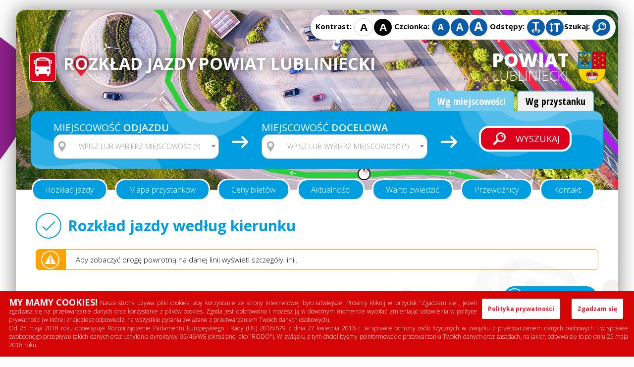

--- FILE ---
content_type: text/html; charset=UTF-8
request_url: https://www.transportpowiat.pl/kierunek-wozniki-h3.html
body_size: 28605
content:
<!DOCTYPE html>
<!--[if lt IE 7]>      <html class="no-js lt-ie9 lt-ie8 lt-ie7"> <![endif]-->
<!--[if IE 7]>         <html class="no-js lt-ie9 lt-ie8"> <![endif]-->
<!--[if IE 8]>         <html class="no-js lt-ie9"> <![endif]-->
<!--[if gt IE 8]><!--> <html class="no-js" lang="pl-PL"> <!--<![endif]-->
<head>
<title>Rozkład jazdy według kierunku - Rozkład jazdy busów - Powiat Lubliniecki</title>
<meta charset="UTF-8">
<meta name="description" content="W portalu znajdziesz: rozkład jazdy busów w powiecie lublinieckim, cenniki przewoźników, listę przystanków z podglądem na mapie, co warto zwiedzić w powiecie lublinieckim." />
<meta name="keywords" content="Rozkład jazdy w powiecie lublinieckim, rozkład lubliniec, bus lubliniec, pociag lubliniec, powiatowy rozkład jazdy, cennik przewoźnika lubliniec, cennik busów, wyszukiwarka busów, wyszukiwarka połączeń autobusów, autobus lubliniec, transport lubliniec" />
<meta name="HandheldFriendly" content="true" />
<meta name="author" content="www.PasjaProjektowania.com Mirosław Włodarczyk" />
<meta name="googlebot" content="index, follow, all" />
<meta name="robots" content="index, follow, all" />
<meta name="revisit-after" content="2 day" />
<meta name="verify-v1" content="" />
<meta name="google-site-verification" content="ynBl01L1M4rhYqWP94-MYED6__oYTE-qw79rp-qUo0c" />

<link rel="shortcut icon" href="/images/favicon.ico" type="image/x-icon">
<link rel="icon" href="/images/favicon.ico" type="image/x-icon">
<link rel="canonical" href="https://www.transportpowiat.pl/kierunek-wozniki-h3.html" />
<meta name="viewport" content="width=device-width">
<meta name="theme-color" content="#d50505"/>
<meta name=”deklaracja-dostępności” content=”http://www.transportpowiat.pl/deklaracja-dostepnosci-r27.html”><link rel="stylesheet" href="/funkcje/colorbox.css" />
<link rel="stylesheet" href="/funkcje/justifiedGallery.min/justifiedGallery.min.css"/>
<link rel="stylesheet" href="/funkcje/owl.carousel.2.3.4/owl.carousel.css">
<link rel="stylesheet" href="/funkcje/owl.carousel.2.3.4/owl.theme.default.min.css">
<link rel="stylesheet" href="/funkcje/select2.min.css"/>
<link rel="stylesheet" href="/funkcje/tooltipster.bundle.min.css" />
<link rel="stylesheet" href="/funkcje/leaflet.css" />
<link rel="stylesheet" href="/funkcje/leaflet-routing-machine.css" />
<link rel="stylesheet" href="/style.css?72" />
</head>

<body>
<!--[if lt IE 9]>
      <div>
        <h2 class="PlayfairReg">Pobierz aktualną wersję przeglądarki</h2>
        <a class="fl f" href="https://www.google.com/chrome"  title="Pobierz przeglądarkę Google Chrome">Google Chrome</a>
        <a class="fl" href="http://windows.microsoft.com/pl-PL/internet-explorer/products/ie/home"  title="Pobierz przeglądarkę Internet Explorer">Internet Explorer</a>
        <a class="fl" href="https://www.mozilla.org/pl/firefox/new/"  title="Pobierz przeglądarkę Firefox">Firefox</a>
        <a class="fl" href="http://www.opera.com/"  title="Pobierz przeglądarkę Opera">Opera</a>
      </div>
      <p>
        Przeglądarka internetowa, z której korzystasz jest przestarzała przez co nie jest już obsługiwana.<br />
        Witryna będzie wyświetlana z ograniczoną funkcjonalnością.
      </p>
      <p>Używanie nieaktualnych wersji przeglądarek może narazić Cię na niebezpieczeństwo ataku i utraty danych.</p>
      <p>Sugerujemy aktualizację do najnowszej wersji.</p>
  <![endif]--><p class="adres_www">Zawsze aktualny rozkład dostępny jest na stronie: <strong>www.transportpowiat.pl</strong></p><div id="do_gory" title="Przewiń do góry">do góry</div>

<div class="lock-modal"><div class="lock-mid"><div class="lock-animacja">
<svg version="1.1" id="preloader" x="0px" y="0px" width="240px" height="120px" viewBox="0 0 240 120">

<path id="loop-normal" class="st1" d="M120.5,60.5L146.48,87.02c14.64,14.64,38.39,14.65,53.03,0s14.64-38.39,0-53.03s-38.39-14.65-53.03,0L120.5,60.5
L94.52,87.02c-14.64,14.64-38.39,14.64-53.03,0c-14.64-14.64-14.64-38.39,0-53.03c14.65-14.64,38.39-14.65,53.03,0z">
	<animate attributeName="stroke-dasharray" attributeType="XML"
    	from="500, 50"  to="450 50"
    	begin="0s" dur="2s"
    	repeatCount="indefinite"/>
	<animate attributeName="stroke-dashoffset" attributeType="XML"
    	from="-40"  to="-540"
    	begin="0s" dur="2s"
    	repeatCount="indefinite"/>
</path>

<path id="loop-offset" d="M146.48,87.02c14.64,14.64,38.39,14.65,53.03,0s14.64-38.39,0-53.03s-38.39-14.65-53.03,0L120.5,60.5
L94.52,87.02c-14.64,14.64-38.39,14.64-53.03,0c-14.64-14.64-14.64-38.39,0-53.03c14.65-14.64,38.39-14.65,53.03,0L120.5,60.5
L146.48,87.02z"/>

<path id="socket" d="M7.5,0c0,8.28-6.72,15-15,15l0-30C0.78-15,7.5-8.28,7.5,0z"/>

<path id="plug" d="M0,9l15,0l0-5H0v-8.5l15,0l0-5H0V-15c-8.29,0-15,6.71-15,15c0,8.28,6.71,15,15,15V9z"/>

<animateMotion
	xlink:href="#plug"
  	dur="2s"
	rotate="auto"
	repeatCount="indefinite"
	calcMode="linear"
	keyTimes="0;1"
	keySplines="0.42, 0, 0.58, 1">
	<mpath xlink:href="#loop-normal"/>
</animateMotion>

<animateMotion
	xlink:href="#socket"
  	dur="2s"
	rotate="auto"
	repeatCount="indefinite"
	calcMode="linear"
	keyTimes="0;1"
	keySplines="0.42, 0, 0.58, 1">
	<mpath xlink:href="#loop-offset"/>
</animateMotion>
</svg>
<p style="text-align: center; color: #ffffff; margin-bottom: 0px; padding-bottom: 0px;">jeszcze momencik...</p>
<h1 style="text-align: center;"><span style="color: #ffffff; margin-bottom: 0px; padding-bottom: 0px;">Trwa wyszukiwanie połączeń</span></h1>
<p style="text-align: center; color: #ffffff; margin-top: 0px; padding-top: 0px;"><strong>www.transportpowiat.pl</strong></p></div></div></div>

<div class="tlo_spod"></div>

<div id="o-wrapper" class="o-wrapper">

<div class="container">
	<div class="naglowek2">
		<div class="ikony_prawa"><div class="ikony_menu">
			<div class="element_menu"><span>Kontrast: </span><a id="wersja-podstawowa"  href="#" title="Wyświetl wersję podstawową strony" class="literka kontrast_a">A</a><a id="wersja-kontrastowa" href="#" title="Wyświetl wersję kontrastową strony" class="literka kontrast_b">A</a></div>
			<div class="element_menu"><span>Czcionka: </span><a id="font-normal" href="#" class="literka normaly" title="Ustaw normalny rozmiar czcionki">A</a><a id="font-large" href="#" class="literka sredni" title="Ustaw średni rozmiar czcionki">A</a><a id="font-xlarge" href="#" class="literka duzy" title="Ustaw duży rozmiar czcionki">A</a></div>
			<div class="element_menu"><span>Odstępy: </span><a id="odstepy-litery"  href="#" title="Zmień odstępy między literami" class="literka odstepy-litery"></a><a id="odstepy-wiersze" href="#" class="literka odstepy-wiersze" title="Zmień odstępy między wierszami"></a></div><div class="element_menu"><span>Szukaj: </span><a href="#" title="Szukaj:" class="literka szukaj" id="init"></a></div>
  <div id="app">  <div class="lock-mid">
<div class="lock-animacja2">
    <form method="post" action="/szukaj-s.html">
      <div>
	  <h1>Wyszukiwarka</h1>
		<input type="text" name="znajdz" placeholder="Wpisz słowo które chcesz wyszukać..." autocomplete="off" class="input_znajdz" required><button type="submit" name="szukaj" value="szukaj" class="button b_szukaj">Szukaj</button><a href="#" class="button b_wyczysc" title="Kliknij aby zamknąć wyszukiwarkę">Zamknij</a>
		<p>Jeżeli chcesz wyszukać rozkład jazdy użyj <a title="wyszukiwarki połączeń" href="https://www.transportpowiat.pl/" rel="noopener">wyszukiwarki połączeń</a></p>
      </div>
    </form>
	</div></div>
</div>
<div id="layer" title="Kliknij niebieski obszar aby zamknąć wyszukiwarkę"></div>
		</div></div>
		<div class="logo_gl">
			<a class="logo" href="https://www.transportpowiat.pl" title="Transport Powiat Lubliniecki">
				<div style="display:inline-block;vertical-align:top;"><img src="/zdjecia/dodatki/mini/acad66-cb6cd1_transportpowiat_71_031.png" alt="Transport Powiat Lubliniecki" class="logo_img hoverimg"/></div><div style="display:inline-block;vertical-align:top;"><div class="nagl_rozklad">ROZKŁAD JAZDY</div>
<div class="nagl_powiat">POWIAT LUBLINIECKI</div></div>			</a>
		</div>

		<a class="logo2 hoverimg" title="Link zewnętrzny: Powiat Lubliniecki" href="http://www.lubliniec.starostwo.gov.pl">
<div class="logo2_text">POWIAT<span>LUBLINIECKI</span></div>
<div class="logo2_img"><img src="/zdjecia/galerie/1.2.6/mini/5291b2-powiatlubliniecki_06.png" alt="Powiat Lubliniecki" /></div>
</a><ul class="czysty kierunek_tab3 kierunek_tab2"><li><a href="#wg-miejscowosci" title="Wyświetl wyszukiwarkę: Wg miejscowości"><strong>Wg miejscowości</strong></a></li><li><a href="#wg-przystanku" title="Wyświetl wyszukiwarkę: Wg przystanku"><strong>Wg przystanku</strong></a></li></ul><div class="czysty szukajka_duza" id="wg-przystanku">
			<form name="trasa" action="/polaczenie.html" method="post"  id="szukajka_1" class="szukajka_form">
			<input type="hidden" name="wgczego" value="wg-przystanku" />
				<div class="szukajka_lista">
					<div class="szukajka_lista_wew2">
					<h5>Przystanek <strong>odjazdu</strong></h5>
						<div>
						<select required name="start"  id="mySelect1" class="js-example-basic-single" title="wpisz lub wybierz przystanek (*)"><option value="">&nbsp;</option><option value="1" >Babienica - Główna</option><option value="2" >Babienica - Główna 1</option><option value="598" >Berlin - Schönefeld flughafen</option><option value="597" >Berlin südkreuz - Hildegrad-knef-platz</option><option value="596" >Berlin zob - Masurenallee 4-6</option><option value="533,534" >Biała</option><option value="475" >Blachownia - Dps</option><option value="468" >Blachownia - Grabowa</option><option value="469" >Blachownia - Klonowa</option><option value="466,467" >Blachownia - Kościuszki</option><option value="472" >Blachownia - Leśna I</option><option value="470,471" >Blachownia - Leśna II</option><option value="476,477" >Blachownia - Ośrodek zdrowia</option><option value="465" >Blachownia - Różna</option><option value="474" >Blachownia - Szkoła</option><option value="100,271" >Blachownia - ul. Częstochowska (dworzec PKP)</option><option value="478" >Blachownia - ul. Częstochowska I</option><option value="270" >Blachownia - ul. Częstochowska II</option><option value="99" >Blachownia - ul. Częstochowska III</option><option value="473" >Blachownia - Urząd miejski</option><option value="464" >Blachownia - Wręczycka</option><option value="463" >Blachownia - Wręczycka (stacja paliw)</option><option value="5,176" >Boronów - ul. Poznańska (Szkoła)</option><option value="7" >Boronów - ul. Wojska polskiego (RSP)</option><option value="8" >Boronów - ul. Wolności (nadrzeczna)</option><option value="9" >Boronów - ul. Wolności 82</option><option value="503" >Boronów - Wolności (3 maja) - brak przystanku</option><option value="504" >Boronów - Wolności (Młyńska) - brak przystanku</option><option value="450" >Bór Zapilski</option><option value="449" >Bór Zapilski - Bór Zapilski I</option><option value="682" >Brusiek</option><option value="683" >Brusiek - ul. Kościelna</option><option value="685" >Brusiek - ul. Kościelna</option><option value="592" >Brzeg - Dworzec a.</option><option value="443" >Brzezinki</option><option value="10" >Bukowiec</option><option value="11" >Bukowiec - (na żądanie)</option><option value="581" >Bytom - Dworzec a.</option><option value="579,580" >Bytom - Fałata</option><option value="587" >Bytom - Stroszek osiedle</option><option value="577,578" >Bytom - Sucha góra</option><option value="101,272" >Bzinica nowa</option><option value="102,273" >Bzinica stara</option><option value="582" >Chorzów - Plac Powstańców Śląskich</option><option value="584" >Chorzów - Rynek</option><option value="361" >Chwostek</option><option value="495" >Ciasna - Hala sportowa</option><option value="485" >Ciasna - ul. Jeżowska</option><option value="705" >Ciasna - ul. Leśna 1</option><option value="706" >Ciasna - ul. Leśna 2</option><option value="12,348" >Ciasna - ul. Lubliniecka (Szkoła)</option><option value="496" >Ciasna - Zjednoczenia 1</option><option value="479" >Ciasna - Zjednoczenia 2</option><option value="480" >Ciasna - Zjednoczenia 3</option><option value="627" >Cieszowa - ul. Koszęcińska 1</option><option value="626" >Cieszowa - ul. Koszęcińska 2</option><option value="451" >Czarna wieś - ul. Słoneczna I</option><option value="395" >Częstochowa - Brzeziny</option><option value="548,549" >Częstochowa - Bugajska</option><option value="545" >Częstochowa - C. H. Jagiellończycy</option><option value="537,538" >Częstochowa - Centrum Handlowe m1</option><option value="413" >Częstochowa - Dworzec a.</option><option value="392" >Częstochowa - Dworzec a. (na żądanie)</option><option value="104,274" >Częstochowa - Dworzec PKP (ul. Wolności)</option><option value="663" >Częstochowa - Dworzec PKS</option><option value="131,302" >Częstochowa - Dźbów</option><option value="105,276" >Częstochowa - Energetyków</option><option value="550,551" >Częstochowa - Fabryczna</option><option value="107,278" >Częstochowa - Gnaszyn -dworzec PKP</option><option value="106,277" >Częstochowa - Gnaszyn-dospel</option><option value="394" >Częstochowa - Gronowa</option><option value="541,542" >Częstochowa - Hala Polonia</option><option value="649" >Częstochowa - Hetmańska</option><option value="108,279" >Częstochowa - Hoene-Wrońskiego</option><option value="648" >Częstochowa - I Urząd Skarbowy</option><option value="109,280,614" >Częstochowa - Jagiellońska</option><option value="110,281" >Częstochowa - Kawodrza dolna</option><option value="111,282" >Częstochowa - Korczaka</option><option value="543,544" >Częstochowa - Kościuszki</option><option value="536" >Częstochowa - Ludowa</option><option value="588,589" >Częstochowa - Okrzei</option><option value="113,284" >Częstochowa - Orzechowskiego</option><option value="114,285" >Częstochowa - Pamięci narodowej</option><option value="539,540" >Częstochowa - Promenada Niemena</option><option value="116,287" >Częstochowa - Przestrzenna</option><option value="646" >Częstochowa - Przyjemna</option><option value="546,547" >Częstochowa - Rakowska</option><option value="397" >Częstochowa - Rondo Mickiewicza</option><option value="117,288,613" >Częstochowa - Sabinowska</option><option value="396" >Częstochowa - Sabinów</option><option value="118,289" >Częstochowa - Skwer sokołów</option><option value="119,290" >Częstochowa - Słowackiego</option><option value="393" >Częstochowa - Szkoła Straży Pożarnej</option><option value="647" >Częstochowa - Szkoła Straży Pożarnej</option><option value="120" >Częstochowa - Św. Augustyna</option><option value="121" >Częstochowa - Św. Barbary</option><option value="399" >Częstochowa - Św. Barbary (szpital)</option><option value="122,293" >Częstochowa - Św. Jadwigii</option><option value="398" >Częstochowa - Św. Kazimierza</option><option value="123,294" >Częstochowa - Św. Kingi</option><option value="115,286" >Częstochowa - ul. Przejazdowa</option><option value="112,283" >Częstochowa - ul. Przejazdowa (Marynarska)</option><option value="523" >Dębie</option><option value="124" >Dębowa góra 1</option><option value="126,297" >Dobrodzień - Hadasiki</option><option value="127" >Dobrodzień - Osiedle</option><option value="125" >Dobrodzień - ul. Edyty Stein</option><option value="128,299" >Dobrodzień - ul. Solna</option><option value="698" >Draliny - ul. Pawonkowska (1)</option><option value="697" >Draliny - ul. Pawonkowska (centrum)</option><option value="129" >Drogobycza</option><option value="358" >Droniowice</option><option value="507" >Dylów - Rządowy</option><option value="513,514" >Działoszyn - Piłsudskiego (osiedle)</option><option value="515,516" >Działoszyn - Piłsudskiego (stacja paliw)</option><option value="517,518" >Działoszyn - Plac wolności</option><option value="500" >Dzielna</option><option value="499" >Dzielna - Gajdy</option><option value="497" >Glinica - Brzezinkowe</option><option value="498" >Glinica - Brzezinkowe 1</option><option value="13,184" >Glinica - ul. Asfaltowa</option><option value="662" >Gliwice - Gliwice, Dworzec PKP</option><option value="567" >Gniazdów - Woźnicka</option><option value="568,569" >Gniazdów - Woźnicka I</option><option value="132,303" >Gosławice</option><option value="595" >Granica państwa - Pl/de</option><option value="502" >Grojec</option><option value="14,185" >Gwoździany - ul. Lubliniecka</option><option value="402" >Gwoździany - ul. Nowa/ ul. Parkowa</option><option value="703" >Gwoździany - ul. Spółdzielcza</option><option value="360" >Hadra - Szkoła</option><option value="625" >Hadra - ul. Piaskowa</option><option value="357" >Harbułtowice</option><option value="15,186" >Herby - Centrum</option><option value="16" >Herby - Nadleśnictwo</option><option value="371" >Herby - ul. Katowicka (Szkoła)</option><option value="456" >Herby - ul. Sportowa</option><option value="17" >Herby nowe</option><option value="18" >Hucisko - ul. Spokojna</option><option value="599" >Iłowa - Czyżówek 123</option><option value="19" >Irki</option><option value="526" >Izbiska - Podlesie</option><option value="643" >Jamki</option><option value="20,191" >Jawornica</option><option value="21" >Jeżowa - Asfaltowa 1</option><option value="22" >Jeżowa - Asfaltowa 2</option><option value="23" >Jeżowa - Asfaltowa 3</option><option value="501" >Jeżowa - Oleska</option><option value="133" >Kalety - Dom kultury</option><option value="130" >Kalety - Drutarnia I</option><option value="301" >Kalety - Drutarnia II</option><option value="134" >Kalety - Kościół</option><option value="135" >Kalety - Kuczów I</option><option value="136" >Kalety - Kuczów II</option><option value="141,312" >Kalety - Miotek kościół</option><option value="384" >Kalety - Miotek skrzyżowanie I</option><option value="385" >Kalety - Miotek skrzyżowanie II</option><option value="137" >Kalety - Miotek, Zarach</option><option value="572,573" >Kalety - Mokrus</option><option value="138" >Kalety - Osiedle</option><option value="139" >Kalety - Osiedle Królów</option><option value="140" >Kalety - Żwirki i Wigury</option><option value="370" >Kalina - ul. Józefa Lompy</option><option value="628" >Kamienica śl.</option><option value="24" >Kamienica śl. - ul. Częstochowska</option><option value="25" >Kamienica śl. - ul. Częstochowska (Szkoła)</option><option value="618" >Kamieńskie młyny - ul. Romanowska</option><option value="617" >Kamieńskie młyny - ul. Tysiąclecia (kościół)</option><option value="616" >Kamieńskie młyny - ul. Tysiąclecia (skrzyżowanie)</option><option value="532" >Kamyk - Ośrodek zdrowia</option><option value="583" >Katowice - Dworzec a.</option><option value="535" >Kiedrzyn - Sejmowa</option><option value="142" >Klepaczka</option><option value="658" >Klepaczka - Zachodnia</option><option value="404" >Kłodzko - Dworzec a.</option><option value="600" >Kochanowice - Lubliniecka (Przedszkole)</option><option value="607" >Kochanowice - Ostrowska (Lipka)</option><option value="26" >Kochanowice - ul. Częstochowska (Szkoła)</option><option value="372" >Kochanowice - ul. Główna (rondo)</option><option value="374" >Kochanowice - ul. Wolności (centrum)</option><option value="686" >Kochcice - Kochcice (Szklarnia)</option><option value="624" >Kochcice - ul. Kochcicka (Biały Ług)</option><option value="349" >Kochcice - ul. XX-lecia PRL (skrzyżowanie)</option><option value="376" >Kochcice - ul. XX-lecia PRL (Szkoła)</option><option value="367" >Kochcice - ul. XX-lecia PRL (wieś)</option><option value="350" >Kochcice - ul. Zamkowa (Kochcice-PGR)</option><option value="375" >Kochcice - ul. Zamkowa (Kochcice-Sanatorium)</option><option value="429,430" >Kocury</option><option value="27" >Kolonia lisów</option><option value="554,555" >Kolonia poczesna - Katowicka</option><option value="143" >Konopiska</option><option value="144" >Konopiska - Rynek</option><option value="644" >Konopiska - SKR</option><option value="145" >Korzonek</option><option value="146" >Korzonek 1</option><option value="29" >Koszęcin - Rynek</option><option value="30" >Koszęcin - Szkoła</option><option value="31" >Koszęcin - Św. Trójca</option><option value="680" >Koszęcin - ul. Dworcowa</option><option value="681" >Koszęcin - ul. Dworcowa</option><option value="678" >Koszęcin - ul. Kolejowa</option><option value="679" >Koszęcin - ul. Kolejowa</option><option value="373" >Koszęcin - ul. Ligonia (na żądanie)</option><option value="28" >Koszęcin - ul. Lubliniecka</option><option value="365" >Koszwice - Karczma</option><option value="439" >Koszwice - ul. Strażacka</option><option value="403" >Koszwice - ul. Zawadzkiego</option><option value="366" >Kośmidry - Kuźnica</option><option value="363" >Kośmidry - Szkoła</option><option value="689" >Kośmidry - ul. Podleśna</option><option value="364" >Kośmidry - ul. Zielona</option><option value="565" >Koziegłowy - Warszawska</option><option value="566" >Koziegłowy - Woźnicka</option><option value="445" >Kuleje - Kolejowa (PKP)</option><option value="444" >Kuleje - ul. Szkolna</option><option value="594" >Legnica - Dworzec a.</option><option value="148" >Leśniaki</option><option value="621" >Ligota woźnicka - ul. Karola Miarki 1</option><option value="622" >Ligota woźnicka - ul. Karola Miarki 2</option><option value="32,203" >Lipie śląskie</option><option value="33,204" >Lisowice - Lubliniecka</option><option value="34" >Lisowice - Napłatki</option><option value="696" >Lisowice - Szkoła</option><option value="687" >Lisowice - ul. Andrzejowa</option><option value="35,206" >Lisów - Bruk</option><option value="36,207" >Lisów - Centrum</option><option value="37" >Lubecko - Główna 2</option><option value="378" >Lubecko - ul. Glinicka (górka)</option><option value="615" >Lubecko - ul. Główna 1</option><option value="368" >Lubecko - ul. Lipska (Szkoła)</option><option value="354" >Lubecko - ul. Lipska (wieś)</option><option value="377,379" >Lubecko - Węzeł</option><option value="38" >Lubliniec - al. Solidarności 1</option><option value="209" >Lubliniec - al. Solidarności 2</option><option value="355,356" >Lubliniec - Częstochowska</option><option value="670" >Lubliniec - Droniowiczki</option><option value="671" >Lubliniec - Droniowiczki</option><option value="39" >Lubliniec - Grunwaldzka</option><option value="642" >Lubliniec - Grunwaldzka</option><option value="40" >Lubliniec - Klonowa 1</option><option value="41,212" >Lubliniec - Klonowa 2</option><option value="423" >Lubliniec - Kokotek Szkoła</option><option value="415" >Lubliniec - M. Skłodowskiej-Curie 1</option><option value="675" >Lubliniec - M. Skłodowskiej-Curie 1</option><option value="416" >Lubliniec - M. Skłodowskiej-Curie 2 (Kaufland)</option><option value="674" >Lubliniec - M. Skłodowskiej-Curie 2 (Kaufland)</option><option value="214,344,347" >Lubliniec - Niepodległości (Dworzec PKP)</option><option value="343" >Lubliniec - Plebiscytowa</option><option value="425" >Lubliniec - Posmyk osiedle silesiana</option><option value="424" >Lubliniec - Posmyk wieś</option><option value="44,215" >Lubliniec - Powstańców 1</option><option value="45" >Lubliniec - Powstańców 2</option><option value="422" >Lubliniec - Pusta Kuźnica sklep</option><option value="421" >Lubliniec - Pusta Kuźnica ZHP</option><option value="47" >Lubliniec - Rondo wł. Opolczyka</option><option value="417" >Lubliniec - Sokoła (Szk. podst. nr 1)</option><option value="420,664" >Lubliniec - Stalmacha</option><option value="672" >Lubliniec - ul. Droniowicka</option><option value="418" >Lubliniec - ul. Droniowicka (Przedszkole 6)</option><option value="419" >Lubliniec - ul. Droniowicka (Szk. Podst. nr 2)</option><option value="634" >Lubliniec - ul. Krupówka (punkt umowny)</option><option value="50" >Lubliniec - ul. Lisowicka (Zachodnia)</option><option value="666" >Lubliniec - ul. M. Skłodowskiej-Curie</option><option value="211" >Lubliniec - ul. Oleska (Steblów 1)</option><option value="210" >Lubliniec - ul. Oleska (Steblów 2)</option><option value="48" >Lubliniec - ul. Oleska (Steblów 3)</option><option value="49" >Lubliniec - ul. Oleska (Steblów 4)</option><option value="46" >Lubliniec - ul. Powstańców (Przedszkole)</option><option value="673" >Lubliniec - ul. Powstańców Śl. "Cmentarz"</option><option value="669" >Lubliniec - ul. Powstańców Śl. "Jantar"</option><option value="42" >Lubliniec - ul. Sobieskiego (Liceum)</option><option value="426" >Lubliniec - ul. Stalmacha (zakład głuchych)</option><option value="684" >Lubliniec - ul. Stalmacha (zakład głuchych)</option><option value="362,667" >Lubliniec - Wymyślacz 1</option><option value="414" >Lubliniec - Wymyślacz 2 (na żądanie)</option><option value="51" >Lubliniec - Zwycięstwa 1</option><option value="222" >Lubliniec - Zwycięstwa 2</option><option value="601" >Lubockie - Leśna (Lubockie I)</option><option value="602" >Lubockie - Leśna (Lubockie II)</option><option value="605" >Lubockie - Szkolna (szkoła)</option><option value="603" >Lubockie - Wieczorka (Lubockie III)</option><option value="604" >Lubockie - Wieczorka (sklep)</option><option value="52" >Lubsza</option><option value="53,224" >Lubsza - Skrzyżowanie</option><option value="54" >Lubsza - ul. Ligocka</option><option value="691" >Łagiewniki Małe - Powstańców</option><option value="55" >Łagiewniki Małe - Szkoła</option><option value="692" >Łagiewniki Małe - ul. Dobrodzieńska</option><option value="690" >Łagiewniki Małe - ul. Przyjaźni</option><option value="440" >Łagiewniki Wielkie - Nowa</option><option value="401" >Łagiewniki Wielkie - Straż</option><option value="704" >Łagiewniki Wielkie - ul. Rolna</option><option value="531" >Łobodno - Skrzyżowanie</option><option value="149" >Łysiec</option><option value="388" >Łysiec - Górny</option><option value="650" >Łysiec - Kolonia</option><option value="389" >Łysiec - Osiedle</option><option value="150" >Łysiec - Skrzyżowanie</option><option value="574" >Miasteczko śląskie - Bibiela</option><option value="151,322" >Miasteczko śląskie - Huta</option><option value="152,323" >Miasteczko śląskie - Rynek</option><option value="585" >Miedźno - Centrum</option><option value="529" >Miedźno - Izbiska duże</option><option value="530" >Miedźno - Izbiska małe</option><option value="586" >Miedźno - Kołaczkowice</option><option value="359" >Mochała</option><option value="486" >Molna - Osiedlowa</option><option value="487" >Molna - Skrzyżowanie</option><option value="494" >Molna - Szkoła</option><option value="56,227" >Molna - ul. Sierakowska</option><option value="489" >Molna - ul. Wiejska 1</option><option value="488" >Molna - ul. Wiejska 2</option><option value="608" >Mzyki - ul. Słoneczna</option><option value="409" >Niemodlin - ul. Opolska</option><option value="155" >Nierada - Targowa 133</option><option value="326" >Nierada - Targowa 144</option><option value="611,612" >Nierada - Targowa 60</option><option value="630" >Niwy</option><option value="448" >Nowiny - Skrzyżowanie</option><option value="446" >Nowiny - ul. Długa (Nowiny I)</option><option value="447" >Nowiny - ul. Długa (OSP)</option><option value="57" >Nowy dwór</option><option value="431,432" >Nowy wachów</option><option value="408" >Nysa - Dworzec a.</option><option value="629" >Okrąglik</option><option value="438" >Olesno - Dworzec a.</option><option value="436,437" >Olesno - Krasickiego</option><option value="435" >Olesno - Opolska</option><option value="369" >Olszyna - ul. Akacjowa</option><option value="411,441" >Opole - Dworzec PKS</option><option value="591" >Opole - pl. Kopernika</option><option value="410" >Opole - ul. Wrocławska (cmentarz)</option><option value="606" >Ostrów - Wiejska (Ostrów-wieś)</option><option value="407" >Otmuchów - ul. Mickiewicza (d.a.)</option><option value="412" >Ozimek - Dworzec PKS</option><option value="406" >Paczków - ul. Staszica</option><option value="505" >Pajęczno - ul. 3 maja (d. a.)</option><option value="506" >Pajęczno - ul. Wieluńska</option><option value="619" >Pakuły - ul. Wolna</option><option value="58" >Panoszów</option><option value="59" >Panoszów - Bloki</option><option value="490" >Panoszów - Leśna</option><option value="491" >Panoszów - Niwki</option><option value="60" >Patoka - Ceramiczna</option><option value="352" >Pawełki - Główna</option><option value="353" >Pawełki - Kulińskie</option><option value="61,232" >Pawonków - Cegielnia</option><option value="64,694" >Pawonków - centrum (biblioteka)</option><option value="695" >Pawonków - GOPS</option><option value="62,233" >Pawonków - Lubliniecka</option><option value="63,234" >Pawonków - Lustrzaniec</option><option value="700" >Pawonków - PKP</option><option value="400" >Pawonków - Szkoła</option><option value="699" >Pawonków - ul. Kośmiderska</option><option value="701" >Pawonków - ul. Krótka</option><option value="702" >Pawonków - ul. Pietraszowicka</option><option value="631" >Piasek - (Spółdzielnia)</option><option value="65" >Piasek - pl. Powstańców</option><option value="66" >Pietruchowe</option><option value="457,458" >Pietrzaki</option><option value="156,327" >Pietrzaki - ul. Częstochowska</option><option value="442" >Piła pierwsza - Skrzyżowanie</option><option value="676" >Piłka</option><option value="157" >Pludry</option><option value="158" >Pludry - (cmentarz)</option><option value="159" >Pludry - (dworzec PKP)</option><option value="524,525" >Popów - Rondo 2</option><option value="68" >Przywary - (na żądanie)</option><option value="484" >Przywary - ul. Cegielniana</option><option value="69" >Psary - Główna 1</option><option value="70,241" >Psary - Główna 2 (Szkoła)</option><option value="71" >Psary - Główna 3</option><option value="174" >Psary - Lompy</option><option value="623" >Psary - Skrzyżowanie</option><option value="637,638" >Psary - ul. Powstańców</option><option value="72" >Psary - ul. Poznańska</option><option value="454,455" >Puszczew - Puszczew I</option><option value="453" >Puszczew - Puszczew II</option><option value="519" >Raciszyn</option><option value="560" >Romanów</option><option value="653,656" >Rudnik Mały</option><option value="654" >Rudnik Mały - I</option><option value="655,657" >Rudnik Mały - OSP</option><option value="652" >Rudnik Mały - Skrzyżowanie</option><option value="74" >Rusinowice - ul. Dworcowa (Dworzec PKP)</option><option value="75" >Rusinowice - ul. Piaskowa (Straż)</option><option value="427" >Rzędowice - Bzionków</option><option value="76" >Sadów - (kopce)</option><option value="609" >Sadów - Leśna</option><option value="77" >Sadów - ul. Powstańców Śląskich (Przedszkole)</option><option value="78" >Sadów - ul. Powstańców Śląskich (skrzyżowanie)</option><option value="79" >Sadów - ul. Powstańców Śląskich (Szkoła)</option><option value="563,564" >Siedlec duży</option><option value="561,562" >Siedlec mały</option><option value="380" >Sieraków śląski - ul. Lubliniecka</option><option value="80" >Sieraków śląski - ul. Oleska</option><option value="383" >Sieraków śląski - ul. Oleska (na żądanie)</option><option value="493" >Sieraków śląski - ul. Szkolna</option><option value="81" >Sieraków śląski - ul. Wyzwolenia 1</option><option value="82" >Sieraków śląski - ul. Wyzwolenia 2</option><option value="620" >Skrzesówka</option><option value="693" >Skrzydłowice - ul. Lubliniecka (agronomówka)</option><option value="83" >Skrzydłowice - ul. Lubliniecka (obok boiska)</option><option value="522" >Smolarze</option><option value="160,331" >Sobuczyna - Szafirowa</option><option value="665" >Solarnia - ul. Lubliniecka</option><option value="688" >Solarnia - ul. Słoneczna</option><option value="161" >Starcza - Brzozowa</option><option value="390" >Starcza - Górka</option><option value="163" >Starcza - Kościół</option><option value="391" >Starcza - Sklep</option><option value="165" >Starcza - Skrzyżowanie -szkolna</option><option value="162" >Starcza - Spacerowa</option><option value="166" >Starcza - Szkoła</option><option value="164" >Starcza - Zimna woda</option><option value="67" >Strzebiń - Prądy</option><option value="84,255" >Strzebiń - ul. Juliusza Ligonia</option><option value="85" >Strzebiń - ul. Juliusza Ligonia (za wiaduktem)</option><option value="86" >Strzebiń stary - ul. Lubliniecka</option><option value="167,338" >Tarnowskie góry - Dworzec</option><option value="641" >Tarnowskie Góry - Kaufland</option><option value="386" >Tarnowskie góry - Lasowice i</option><option value="387" >Tarnowskie góry - Lasowice II</option><option value="147,318" >Tarnowskie góry - Lasowice ul. Częstochowska</option><option value="575,576" >Tarnowskie góry - Osiedle Jana</option><option value="590" >Tarnowskie góry - Powstańców Śląskich 01</option><option value="640" >Tarnowskie Góry - ul. Opolska (Os. Fazos)</option><option value="509,510" >Trębaczew - Kościół</option><option value="508" >Trębaczew - Park</option><option value="511,512" >Trębaczew - PKP</option><option value="459,462" >Trzepizury - Skrzyżowanie</option><option value="168,339" >Trzepizury - ul. Lubliniecka</option><option value="434" >Wachowice</option><option value="433" >Wachów</option><option value="556,557" >Wanaty</option><option value="428" >Warłów - Malichów</option><option value="87" >Wędzina - ul. Szkolna 1</option><option value="88" >Wędzina - ul. Szkolna 2</option><option value="492" >Wędzina - ul. Szkolna 3</option><option value="452" >Węglowice - Szkoła</option><option value="89,260" >Wierzbie - ul. Główna</option><option value="677" >Wierzbie - ul. Główna (Las)</option><option value="651" >Własna</option><option value="90,261" >Woźniki</option><option value="570,571" >Woźniki - Głazówka</option><option value="633" >Woźniki - Przedszkole</option><option value="632" >Woźniki - Szkoła</option><option value="93" >Woźniki - ul. Asfaltowa (Dyrdy I)</option><option value="94" >Woźniki - ul. Asfaltowa (Dyrdy leśniczówka)</option><option value="92" >Woźniki - ul. Asfaltowa (Dyrdy)</option><option value="98,269" >Woźniki - ul. Asfaltowa (Śliwa)</option><option value="91,262" >Woźniki - ul. Dworcowa (dworzec PKP)</option><option value="95" >Woźniki - ul. Florianek</option><option value="96,267" >Woźniki - ul. Kwiatowa (Ligota woźnicka)</option><option value="97" >Woźniki - ul. Miodowa (Sośnica)</option><option value="593" >Wrocław - Dworzec a.</option><option value="552,553" >Wrzosowa - Katowicka</option><option value="169" >Wygoda</option><option value="645" >Wygoda - Osiedle</option><option value="170,341" >Wyrazów - ul. Częstochowska</option><option value="171,342" >Wystrzyca</option><option value="659" >Zabrze - Helenka Kościół</option><option value="660" >Zabrze - Rokitnica Pętla</option><option value="661" >Zabrze - Zabrze Goethego</option><option value="520,521" >Zalesiaki pieńki - Skrzyżowanie</option><option value="558,559" >Zawada</option><option value="527" >Zawady - 1</option><option value="528" >Zawady - Stacja miedźno</option><option value="481" >Zborowskie - Głowna 1</option><option value="482" >Zborowskie - Głowna 2</option><option value="483" >Zborowskie - Głowna 3</option><option value="668" >Zborowskie - Zapiece</option><option value="405" >Złoty stok - Ul. Sportowa (bar)</option><option value="639" >Zumpy</option></select>
						</div>
						</div>
				</div>

				<div class="szukajka_strzalka"></div>

				<div class="szukajka_lista">
					<div class="szukajka_lista_wew2">
					<h5>Przystanek <strong>docelowy</strong></h5>
						<div>
						<select required name="koniec" id="mySelect2" class="js-example-basic-single" title="wpisz lub wybierz przystanek (*)"><option value="">&nbsp;</option><option value="1" >Babienica - Główna</option><option value="2" >Babienica - Główna 1</option><option value="598" >Berlin - Schönefeld flughafen</option><option value="597" >Berlin südkreuz - Hildegrad-knef-platz</option><option value="596" >Berlin zob - Masurenallee 4-6</option><option value="533,534" >Biała</option><option value="475" >Blachownia - Dps</option><option value="468" >Blachownia - Grabowa</option><option value="469" >Blachownia - Klonowa</option><option value="466,467" >Blachownia - Kościuszki</option><option value="472" >Blachownia - Leśna I</option><option value="470,471" >Blachownia - Leśna II</option><option value="476,477" >Blachownia - Ośrodek zdrowia</option><option value="465" >Blachownia - Różna</option><option value="474" >Blachownia - Szkoła</option><option value="100,271" >Blachownia - ul. Częstochowska (dworzec PKP)</option><option value="478" >Blachownia - ul. Częstochowska I</option><option value="270" >Blachownia - ul. Częstochowska II</option><option value="99" >Blachownia - ul. Częstochowska III</option><option value="473" >Blachownia - Urząd miejski</option><option value="464" >Blachownia - Wręczycka</option><option value="463" >Blachownia - Wręczycka (stacja paliw)</option><option value="5,176" >Boronów - ul. Poznańska (Szkoła)</option><option value="7" >Boronów - ul. Wojska polskiego (RSP)</option><option value="8" >Boronów - ul. Wolności (nadrzeczna)</option><option value="9" >Boronów - ul. Wolności 82</option><option value="503" >Boronów - Wolności (3 maja) - brak przystanku</option><option value="504" >Boronów - Wolności (Młyńska) - brak przystanku</option><option value="450" >Bór Zapilski</option><option value="449" >Bór Zapilski - Bór Zapilski I</option><option value="682" >Brusiek</option><option value="683" >Brusiek - ul. Kościelna</option><option value="685" >Brusiek - ul. Kościelna</option><option value="592" >Brzeg - Dworzec a.</option><option value="443" >Brzezinki</option><option value="10" >Bukowiec</option><option value="11" >Bukowiec - (na żądanie)</option><option value="581" >Bytom - Dworzec a.</option><option value="579,580" >Bytom - Fałata</option><option value="587" >Bytom - Stroszek osiedle</option><option value="577,578" >Bytom - Sucha góra</option><option value="101,272" >Bzinica nowa</option><option value="102,273" >Bzinica stara</option><option value="582" >Chorzów - Plac Powstańców Śląskich</option><option value="584" >Chorzów - Rynek</option><option value="361" >Chwostek</option><option value="495" >Ciasna - Hala sportowa</option><option value="485" >Ciasna - ul. Jeżowska</option><option value="705" >Ciasna - ul. Leśna 1</option><option value="706" >Ciasna - ul. Leśna 2</option><option value="12,348" >Ciasna - ul. Lubliniecka (Szkoła)</option><option value="496" >Ciasna - Zjednoczenia 1</option><option value="479" >Ciasna - Zjednoczenia 2</option><option value="480" >Ciasna - Zjednoczenia 3</option><option value="627" >Cieszowa - ul. Koszęcińska 1</option><option value="626" >Cieszowa - ul. Koszęcińska 2</option><option value="451" >Czarna wieś - ul. Słoneczna I</option><option value="395" >Częstochowa - Brzeziny</option><option value="548,549" >Częstochowa - Bugajska</option><option value="545" >Częstochowa - C. H. Jagiellończycy</option><option value="537,538" >Częstochowa - Centrum Handlowe m1</option><option value="413" >Częstochowa - Dworzec a.</option><option value="392" >Częstochowa - Dworzec a. (na żądanie)</option><option value="104,274" >Częstochowa - Dworzec PKP (ul. Wolności)</option><option value="663" >Częstochowa - Dworzec PKS</option><option value="131,302" >Częstochowa - Dźbów</option><option value="105,276" >Częstochowa - Energetyków</option><option value="550,551" >Częstochowa - Fabryczna</option><option value="107,278" >Częstochowa - Gnaszyn -dworzec PKP</option><option value="106,277" >Częstochowa - Gnaszyn-dospel</option><option value="394" >Częstochowa - Gronowa</option><option value="541,542" >Częstochowa - Hala Polonia</option><option value="649" >Częstochowa - Hetmańska</option><option value="108,279" >Częstochowa - Hoene-Wrońskiego</option><option value="648" >Częstochowa - I Urząd Skarbowy</option><option value="109,280,614" >Częstochowa - Jagiellońska</option><option value="110,281" >Częstochowa - Kawodrza dolna</option><option value="111,282" >Częstochowa - Korczaka</option><option value="543,544" >Częstochowa - Kościuszki</option><option value="536" >Częstochowa - Ludowa</option><option value="588,589" >Częstochowa - Okrzei</option><option value="113,284" >Częstochowa - Orzechowskiego</option><option value="114,285" >Częstochowa - Pamięci narodowej</option><option value="539,540" >Częstochowa - Promenada Niemena</option><option value="116,287" >Częstochowa - Przestrzenna</option><option value="646" >Częstochowa - Przyjemna</option><option value="546,547" >Częstochowa - Rakowska</option><option value="397" >Częstochowa - Rondo Mickiewicza</option><option value="117,288,613" >Częstochowa - Sabinowska</option><option value="396" >Częstochowa - Sabinów</option><option value="118,289" >Częstochowa - Skwer sokołów</option><option value="119,290" >Częstochowa - Słowackiego</option><option value="393" >Częstochowa - Szkoła Straży Pożarnej</option><option value="647" >Częstochowa - Szkoła Straży Pożarnej</option><option value="120" >Częstochowa - Św. Augustyna</option><option value="121" >Częstochowa - Św. Barbary</option><option value="399" >Częstochowa - Św. Barbary (szpital)</option><option value="122,293" >Częstochowa - Św. Jadwigii</option><option value="398" >Częstochowa - Św. Kazimierza</option><option value="123,294" >Częstochowa - Św. Kingi</option><option value="115,286" >Częstochowa - ul. Przejazdowa</option><option value="112,283" >Częstochowa - ul. Przejazdowa (Marynarska)</option><option value="523" >Dębie</option><option value="124" >Dębowa góra 1</option><option value="126,297" >Dobrodzień - Hadasiki</option><option value="127" >Dobrodzień - Osiedle</option><option value="125" >Dobrodzień - ul. Edyty Stein</option><option value="128,299" >Dobrodzień - ul. Solna</option><option value="698" >Draliny - ul. Pawonkowska (1)</option><option value="697" >Draliny - ul. Pawonkowska (centrum)</option><option value="129" >Drogobycza</option><option value="358" >Droniowice</option><option value="507" >Dylów - Rządowy</option><option value="513,514" >Działoszyn - Piłsudskiego (osiedle)</option><option value="515,516" >Działoszyn - Piłsudskiego (stacja paliw)</option><option value="517,518" >Działoszyn - Plac wolności</option><option value="500" >Dzielna</option><option value="499" >Dzielna - Gajdy</option><option value="497" >Glinica - Brzezinkowe</option><option value="498" >Glinica - Brzezinkowe 1</option><option value="13,184" >Glinica - ul. Asfaltowa</option><option value="662" >Gliwice - Gliwice, Dworzec PKP</option><option value="567" >Gniazdów - Woźnicka</option><option value="568,569" >Gniazdów - Woźnicka I</option><option value="132,303" >Gosławice</option><option value="595" >Granica państwa - Pl/de</option><option value="502" >Grojec</option><option value="14,185" >Gwoździany - ul. Lubliniecka</option><option value="402" >Gwoździany - ul. Nowa/ ul. Parkowa</option><option value="703" >Gwoździany - ul. Spółdzielcza</option><option value="360" >Hadra - Szkoła</option><option value="625" >Hadra - ul. Piaskowa</option><option value="357" >Harbułtowice</option><option value="15,186" >Herby - Centrum</option><option value="16" >Herby - Nadleśnictwo</option><option value="371" >Herby - ul. Katowicka (Szkoła)</option><option value="456" >Herby - ul. Sportowa</option><option value="17" >Herby nowe</option><option value="18" >Hucisko - ul. Spokojna</option><option value="599" >Iłowa - Czyżówek 123</option><option value="19" >Irki</option><option value="526" >Izbiska - Podlesie</option><option value="643" >Jamki</option><option value="20,191" >Jawornica</option><option value="21" >Jeżowa - Asfaltowa 1</option><option value="22" >Jeżowa - Asfaltowa 2</option><option value="23" >Jeżowa - Asfaltowa 3</option><option value="501" >Jeżowa - Oleska</option><option value="133" >Kalety - Dom kultury</option><option value="130" >Kalety - Drutarnia I</option><option value="301" >Kalety - Drutarnia II</option><option value="134" >Kalety - Kościół</option><option value="135" >Kalety - Kuczów I</option><option value="136" >Kalety - Kuczów II</option><option value="141,312" >Kalety - Miotek kościół</option><option value="384" >Kalety - Miotek skrzyżowanie I</option><option value="385" >Kalety - Miotek skrzyżowanie II</option><option value="137" >Kalety - Miotek, Zarach</option><option value="572,573" >Kalety - Mokrus</option><option value="138" >Kalety - Osiedle</option><option value="139" >Kalety - Osiedle Królów</option><option value="140" >Kalety - Żwirki i Wigury</option><option value="370" >Kalina - ul. Józefa Lompy</option><option value="628" >Kamienica śl.</option><option value="24" >Kamienica śl. - ul. Częstochowska</option><option value="25" >Kamienica śl. - ul. Częstochowska (Szkoła)</option><option value="618" >Kamieńskie młyny - ul. Romanowska</option><option value="617" >Kamieńskie młyny - ul. Tysiąclecia (kościół)</option><option value="616" >Kamieńskie młyny - ul. Tysiąclecia (skrzyżowanie)</option><option value="532" >Kamyk - Ośrodek zdrowia</option><option value="583" >Katowice - Dworzec a.</option><option value="535" >Kiedrzyn - Sejmowa</option><option value="142" >Klepaczka</option><option value="658" >Klepaczka - Zachodnia</option><option value="404" >Kłodzko - Dworzec a.</option><option value="600" >Kochanowice - Lubliniecka (Przedszkole)</option><option value="607" >Kochanowice - Ostrowska (Lipka)</option><option value="26" >Kochanowice - ul. Częstochowska (Szkoła)</option><option value="372" >Kochanowice - ul. Główna (rondo)</option><option value="374" >Kochanowice - ul. Wolności (centrum)</option><option value="686" >Kochcice - Kochcice (Szklarnia)</option><option value="624" >Kochcice - ul. Kochcicka (Biały Ług)</option><option value="349" >Kochcice - ul. XX-lecia PRL (skrzyżowanie)</option><option value="376" >Kochcice - ul. XX-lecia PRL (Szkoła)</option><option value="367" >Kochcice - ul. XX-lecia PRL (wieś)</option><option value="350" >Kochcice - ul. Zamkowa (Kochcice-PGR)</option><option value="375" >Kochcice - ul. Zamkowa (Kochcice-Sanatorium)</option><option value="429,430" >Kocury</option><option value="27" >Kolonia lisów</option><option value="554,555" >Kolonia poczesna - Katowicka</option><option value="143" >Konopiska</option><option value="144" >Konopiska - Rynek</option><option value="644" >Konopiska - SKR</option><option value="145" >Korzonek</option><option value="146" >Korzonek 1</option><option value="29" >Koszęcin - Rynek</option><option value="30" >Koszęcin - Szkoła</option><option value="31" >Koszęcin - Św. Trójca</option><option value="680" >Koszęcin - ul. Dworcowa</option><option value="681" >Koszęcin - ul. Dworcowa</option><option value="678" >Koszęcin - ul. Kolejowa</option><option value="679" >Koszęcin - ul. Kolejowa</option><option value="373" >Koszęcin - ul. Ligonia (na żądanie)</option><option value="28" >Koszęcin - ul. Lubliniecka</option><option value="365" >Koszwice - Karczma</option><option value="439" >Koszwice - ul. Strażacka</option><option value="403" >Koszwice - ul. Zawadzkiego</option><option value="366" >Kośmidry - Kuźnica</option><option value="363" >Kośmidry - Szkoła</option><option value="689" >Kośmidry - ul. Podleśna</option><option value="364" >Kośmidry - ul. Zielona</option><option value="565" >Koziegłowy - Warszawska</option><option value="566" >Koziegłowy - Woźnicka</option><option value="445" >Kuleje - Kolejowa (PKP)</option><option value="444" >Kuleje - ul. Szkolna</option><option value="594" >Legnica - Dworzec a.</option><option value="148" >Leśniaki</option><option value="621" >Ligota woźnicka - ul. Karola Miarki 1</option><option value="622" >Ligota woźnicka - ul. Karola Miarki 2</option><option value="32,203" >Lipie śląskie</option><option value="33,204" >Lisowice - Lubliniecka</option><option value="34" >Lisowice - Napłatki</option><option value="696" >Lisowice - Szkoła</option><option value="687" >Lisowice - ul. Andrzejowa</option><option value="35,206" >Lisów - Bruk</option><option value="36,207" >Lisów - Centrum</option><option value="37" >Lubecko - Główna 2</option><option value="378" >Lubecko - ul. Glinicka (górka)</option><option value="615" >Lubecko - ul. Główna 1</option><option value="368" >Lubecko - ul. Lipska (Szkoła)</option><option value="354" >Lubecko - ul. Lipska (wieś)</option><option value="377,379" >Lubecko - Węzeł</option><option value="38" >Lubliniec - al. Solidarności 1</option><option value="209" >Lubliniec - al. Solidarności 2</option><option value="355,356" >Lubliniec - Częstochowska</option><option value="670" >Lubliniec - Droniowiczki</option><option value="671" >Lubliniec - Droniowiczki</option><option value="39" >Lubliniec - Grunwaldzka</option><option value="642" >Lubliniec - Grunwaldzka</option><option value="40" >Lubliniec - Klonowa 1</option><option value="41,212" >Lubliniec - Klonowa 2</option><option value="423" >Lubliniec - Kokotek Szkoła</option><option value="415" >Lubliniec - M. Skłodowskiej-Curie 1</option><option value="675" >Lubliniec - M. Skłodowskiej-Curie 1</option><option value="416" >Lubliniec - M. Skłodowskiej-Curie 2 (Kaufland)</option><option value="674" >Lubliniec - M. Skłodowskiej-Curie 2 (Kaufland)</option><option value="214,344,347" >Lubliniec - Niepodległości (Dworzec PKP)</option><option value="343" >Lubliniec - Plebiscytowa</option><option value="425" >Lubliniec - Posmyk osiedle silesiana</option><option value="424" >Lubliniec - Posmyk wieś</option><option value="44,215" >Lubliniec - Powstańców 1</option><option value="45" >Lubliniec - Powstańców 2</option><option value="422" >Lubliniec - Pusta Kuźnica sklep</option><option value="421" >Lubliniec - Pusta Kuźnica ZHP</option><option value="47" >Lubliniec - Rondo wł. Opolczyka</option><option value="417" >Lubliniec - Sokoła (Szk. podst. nr 1)</option><option value="420,664" >Lubliniec - Stalmacha</option><option value="672" >Lubliniec - ul. Droniowicka</option><option value="418" >Lubliniec - ul. Droniowicka (Przedszkole 6)</option><option value="419" >Lubliniec - ul. Droniowicka (Szk. Podst. nr 2)</option><option value="634" >Lubliniec - ul. Krupówka (punkt umowny)</option><option value="50" >Lubliniec - ul. Lisowicka (Zachodnia)</option><option value="666" >Lubliniec - ul. M. Skłodowskiej-Curie</option><option value="211" >Lubliniec - ul. Oleska (Steblów 1)</option><option value="210" >Lubliniec - ul. Oleska (Steblów 2)</option><option value="48" >Lubliniec - ul. Oleska (Steblów 3)</option><option value="49" >Lubliniec - ul. Oleska (Steblów 4)</option><option value="46" >Lubliniec - ul. Powstańców (Przedszkole)</option><option value="673" >Lubliniec - ul. Powstańców Śl. "Cmentarz"</option><option value="669" >Lubliniec - ul. Powstańców Śl. "Jantar"</option><option value="42" >Lubliniec - ul. Sobieskiego (Liceum)</option><option value="426" >Lubliniec - ul. Stalmacha (zakład głuchych)</option><option value="684" >Lubliniec - ul. Stalmacha (zakład głuchych)</option><option value="362,667" >Lubliniec - Wymyślacz 1</option><option value="414" >Lubliniec - Wymyślacz 2 (na żądanie)</option><option value="51" >Lubliniec - Zwycięstwa 1</option><option value="222" >Lubliniec - Zwycięstwa 2</option><option value="601" >Lubockie - Leśna (Lubockie I)</option><option value="602" >Lubockie - Leśna (Lubockie II)</option><option value="605" >Lubockie - Szkolna (szkoła)</option><option value="603" >Lubockie - Wieczorka (Lubockie III)</option><option value="604" >Lubockie - Wieczorka (sklep)</option><option value="52" >Lubsza</option><option value="53,224" >Lubsza - Skrzyżowanie</option><option value="54" >Lubsza - ul. Ligocka</option><option value="691" >Łagiewniki Małe - Powstańców</option><option value="55" >Łagiewniki Małe - Szkoła</option><option value="692" >Łagiewniki Małe - ul. Dobrodzieńska</option><option value="690" >Łagiewniki Małe - ul. Przyjaźni</option><option value="440" >Łagiewniki Wielkie - Nowa</option><option value="401" >Łagiewniki Wielkie - Straż</option><option value="704" >Łagiewniki Wielkie - ul. Rolna</option><option value="531" >Łobodno - Skrzyżowanie</option><option value="149" >Łysiec</option><option value="388" >Łysiec - Górny</option><option value="650" >Łysiec - Kolonia</option><option value="389" >Łysiec - Osiedle</option><option value="150" >Łysiec - Skrzyżowanie</option><option value="574" >Miasteczko śląskie - Bibiela</option><option value="151,322" >Miasteczko śląskie - Huta</option><option value="152,323" >Miasteczko śląskie - Rynek</option><option value="585" >Miedźno - Centrum</option><option value="529" >Miedźno - Izbiska duże</option><option value="530" >Miedźno - Izbiska małe</option><option value="586" >Miedźno - Kołaczkowice</option><option value="359" >Mochała</option><option value="486" >Molna - Osiedlowa</option><option value="487" >Molna - Skrzyżowanie</option><option value="494" >Molna - Szkoła</option><option value="56,227" >Molna - ul. Sierakowska</option><option value="489" >Molna - ul. Wiejska 1</option><option value="488" >Molna - ul. Wiejska 2</option><option value="608" >Mzyki - ul. Słoneczna</option><option value="409" >Niemodlin - ul. Opolska</option><option value="155" >Nierada - Targowa 133</option><option value="326" >Nierada - Targowa 144</option><option value="611,612" >Nierada - Targowa 60</option><option value="630" >Niwy</option><option value="448" >Nowiny - Skrzyżowanie</option><option value="446" >Nowiny - ul. Długa (Nowiny I)</option><option value="447" >Nowiny - ul. Długa (OSP)</option><option value="57" >Nowy dwór</option><option value="431,432" >Nowy wachów</option><option value="408" >Nysa - Dworzec a.</option><option value="629" >Okrąglik</option><option value="438" >Olesno - Dworzec a.</option><option value="436,437" >Olesno - Krasickiego</option><option value="435" >Olesno - Opolska</option><option value="369" >Olszyna - ul. Akacjowa</option><option value="411,441" >Opole - Dworzec PKS</option><option value="591" >Opole - pl. Kopernika</option><option value="410" >Opole - ul. Wrocławska (cmentarz)</option><option value="606" >Ostrów - Wiejska (Ostrów-wieś)</option><option value="407" >Otmuchów - ul. Mickiewicza (d.a.)</option><option value="412" >Ozimek - Dworzec PKS</option><option value="406" >Paczków - ul. Staszica</option><option value="505" >Pajęczno - ul. 3 maja (d. a.)</option><option value="506" >Pajęczno - ul. Wieluńska</option><option value="619" >Pakuły - ul. Wolna</option><option value="58" >Panoszów</option><option value="59" >Panoszów - Bloki</option><option value="490" >Panoszów - Leśna</option><option value="491" >Panoszów - Niwki</option><option value="60" >Patoka - Ceramiczna</option><option value="352" >Pawełki - Główna</option><option value="353" >Pawełki - Kulińskie</option><option value="61,232" >Pawonków - Cegielnia</option><option value="64,694" >Pawonków - centrum (biblioteka)</option><option value="695" >Pawonków - GOPS</option><option value="62,233" >Pawonków - Lubliniecka</option><option value="63,234" >Pawonków - Lustrzaniec</option><option value="700" >Pawonków - PKP</option><option value="400" >Pawonków - Szkoła</option><option value="699" >Pawonków - ul. Kośmiderska</option><option value="701" >Pawonków - ul. Krótka</option><option value="702" >Pawonków - ul. Pietraszowicka</option><option value="631" >Piasek - (Spółdzielnia)</option><option value="65" >Piasek - pl. Powstańców</option><option value="66" >Pietruchowe</option><option value="457,458" >Pietrzaki</option><option value="156,327" >Pietrzaki - ul. Częstochowska</option><option value="442" >Piła pierwsza - Skrzyżowanie</option><option value="676" >Piłka</option><option value="157" >Pludry</option><option value="158" >Pludry - (cmentarz)</option><option value="159" >Pludry - (dworzec PKP)</option><option value="524,525" >Popów - Rondo 2</option><option value="68" >Przywary - (na żądanie)</option><option value="484" >Przywary - ul. Cegielniana</option><option value="69" >Psary - Główna 1</option><option value="70,241" >Psary - Główna 2 (Szkoła)</option><option value="71" >Psary - Główna 3</option><option value="174" >Psary - Lompy</option><option value="623" >Psary - Skrzyżowanie</option><option value="637,638" >Psary - ul. Powstańców</option><option value="72" >Psary - ul. Poznańska</option><option value="454,455" >Puszczew - Puszczew I</option><option value="453" >Puszczew - Puszczew II</option><option value="519" >Raciszyn</option><option value="560" >Romanów</option><option value="653,656" >Rudnik Mały</option><option value="654" >Rudnik Mały - I</option><option value="655,657" >Rudnik Mały - OSP</option><option value="652" >Rudnik Mały - Skrzyżowanie</option><option value="74" >Rusinowice - ul. Dworcowa (Dworzec PKP)</option><option value="75" >Rusinowice - ul. Piaskowa (Straż)</option><option value="427" >Rzędowice - Bzionków</option><option value="76" >Sadów - (kopce)</option><option value="609" >Sadów - Leśna</option><option value="77" >Sadów - ul. Powstańców Śląskich (Przedszkole)</option><option value="78" >Sadów - ul. Powstańców Śląskich (skrzyżowanie)</option><option value="79" >Sadów - ul. Powstańców Śląskich (Szkoła)</option><option value="563,564" >Siedlec duży</option><option value="561,562" >Siedlec mały</option><option value="380" >Sieraków śląski - ul. Lubliniecka</option><option value="80" >Sieraków śląski - ul. Oleska</option><option value="383" >Sieraków śląski - ul. Oleska (na żądanie)</option><option value="493" >Sieraków śląski - ul. Szkolna</option><option value="81" >Sieraków śląski - ul. Wyzwolenia 1</option><option value="82" >Sieraków śląski - ul. Wyzwolenia 2</option><option value="620" >Skrzesówka</option><option value="693" >Skrzydłowice - ul. Lubliniecka (agronomówka)</option><option value="83" >Skrzydłowice - ul. Lubliniecka (obok boiska)</option><option value="522" >Smolarze</option><option value="160,331" >Sobuczyna - Szafirowa</option><option value="665" >Solarnia - ul. Lubliniecka</option><option value="688" >Solarnia - ul. Słoneczna</option><option value="161" >Starcza - Brzozowa</option><option value="390" >Starcza - Górka</option><option value="163" >Starcza - Kościół</option><option value="391" >Starcza - Sklep</option><option value="165" >Starcza - Skrzyżowanie -szkolna</option><option value="162" >Starcza - Spacerowa</option><option value="166" >Starcza - Szkoła</option><option value="164" >Starcza - Zimna woda</option><option value="67" >Strzebiń - Prądy</option><option value="84,255" >Strzebiń - ul. Juliusza Ligonia</option><option value="85" >Strzebiń - ul. Juliusza Ligonia (za wiaduktem)</option><option value="86" >Strzebiń stary - ul. Lubliniecka</option><option value="167,338" >Tarnowskie góry - Dworzec</option><option value="641" >Tarnowskie Góry - Kaufland</option><option value="386" >Tarnowskie góry - Lasowice i</option><option value="387" >Tarnowskie góry - Lasowice II</option><option value="147,318" >Tarnowskie góry - Lasowice ul. Częstochowska</option><option value="575,576" >Tarnowskie góry - Osiedle Jana</option><option value="590" >Tarnowskie góry - Powstańców Śląskich 01</option><option value="640" >Tarnowskie Góry - ul. Opolska (Os. Fazos)</option><option value="509,510" >Trębaczew - Kościół</option><option value="508" >Trębaczew - Park</option><option value="511,512" >Trębaczew - PKP</option><option value="459,462" >Trzepizury - Skrzyżowanie</option><option value="168,339" >Trzepizury - ul. Lubliniecka</option><option value="434" >Wachowice</option><option value="433" >Wachów</option><option value="556,557" >Wanaty</option><option value="428" >Warłów - Malichów</option><option value="87" >Wędzina - ul. Szkolna 1</option><option value="88" >Wędzina - ul. Szkolna 2</option><option value="492" >Wędzina - ul. Szkolna 3</option><option value="452" >Węglowice - Szkoła</option><option value="89,260" >Wierzbie - ul. Główna</option><option value="677" >Wierzbie - ul. Główna (Las)</option><option value="651" >Własna</option><option value="90,261" >Woźniki</option><option value="570,571" >Woźniki - Głazówka</option><option value="633" >Woźniki - Przedszkole</option><option value="632" >Woźniki - Szkoła</option><option value="93" >Woźniki - ul. Asfaltowa (Dyrdy I)</option><option value="94" >Woźniki - ul. Asfaltowa (Dyrdy leśniczówka)</option><option value="92" >Woźniki - ul. Asfaltowa (Dyrdy)</option><option value="98,269" >Woźniki - ul. Asfaltowa (Śliwa)</option><option value="91,262" >Woźniki - ul. Dworcowa (dworzec PKP)</option><option value="95" >Woźniki - ul. Florianek</option><option value="96,267" >Woźniki - ul. Kwiatowa (Ligota woźnicka)</option><option value="97" >Woźniki - ul. Miodowa (Sośnica)</option><option value="593" >Wrocław - Dworzec a.</option><option value="552,553" >Wrzosowa - Katowicka</option><option value="169" >Wygoda</option><option value="645" >Wygoda - Osiedle</option><option value="170,341" >Wyrazów - ul. Częstochowska</option><option value="171,342" >Wystrzyca</option><option value="659" >Zabrze - Helenka Kościół</option><option value="660" >Zabrze - Rokitnica Pętla</option><option value="661" >Zabrze - Zabrze Goethego</option><option value="520,521" >Zalesiaki pieńki - Skrzyżowanie</option><option value="558,559" >Zawada</option><option value="527" >Zawady - 1</option><option value="528" >Zawady - Stacja miedźno</option><option value="481" >Zborowskie - Głowna 1</option><option value="482" >Zborowskie - Głowna 2</option><option value="483" >Zborowskie - Głowna 3</option><option value="668" >Zborowskie - Zapiece</option><option value="405" >Złoty stok - Ul. Sportowa (bar)</option><option value="639" >Zumpy</option></select>
						</div>
						</div>
				</div>

				<div class="szukajka_strzalka szukajka_strzalka1"></div>

				<div class="szukajka_przycisk"><input class="button_wyszukaj" type="submit" value="Wyszukaj" name="gotowe" title="Wyszukaj"/></div>
			</form>
		</div><div class="czysty szukajka_duza" id="wg-miejscowosci">
					<form name="trasa2" action="/polaczenie.html" method="post" id="szukajka_2" class="szukajka_form">
			<input type="hidden" name="wgczego" value="wg-miejscowosci" />
						<div class="szukajka_lista">
							<div class="szukajka_lista_wew2">
							<h5>Miejscowość <span style="font-weight: 600;">odjazdu</span></h5>
								<div>
								<select required name="start2" id="mySelect5" class="js-example-basic-single" title="Wpisz lub wybierz miejscowość (*)"><option value="">&nbsp;</option><option value="Babienica" >Babienica</option><option value="Berlin" >Berlin</option><option value="Berlin südkreuz" >Berlin südkreuz</option><option value="Berlin zob" >Berlin zob</option><option value="Biała" >Biała</option><option value="Blachownia" >Blachownia</option><option value="Boronów" >Boronów</option><option value="Bór Zapilski" >Bór Zapilski</option><option value="Brusiek" >Brusiek</option><option value="Brzeg" >Brzeg</option><option value="Brzezinki" >Brzezinki</option><option value="Bukowiec" >Bukowiec</option><option value="Bytom" >Bytom</option><option value="Bzinica nowa" >Bzinica nowa</option><option value="Bzinica stara" >Bzinica stara</option><option value="Chorzów" >Chorzów</option><option value="Chwostek" >Chwostek</option><option value="Ciasna" >Ciasna</option><option value="Cieszowa" >Cieszowa</option><option value="Czarna wieś" >Czarna wieś</option><option value="Częstochowa" >Częstochowa</option><option value="Dębie" >Dębie</option><option value="Dębowa góra 1" >Dębowa góra 1</option><option value="Dobrodzień" >Dobrodzień</option><option value="Draliny" >Draliny</option><option value="Drogobycza" >Drogobycza</option><option value="Droniowice" >Droniowice</option><option value="Dylów" >Dylów</option><option value="Działoszyn" >Działoszyn</option><option value="Dzielna" >Dzielna</option><option value="Glinica" >Glinica</option><option value="Gliwice" >Gliwice</option><option value="Gniazdów" >Gniazdów</option><option value="Gosławice" >Gosławice</option><option value="Granica państwa" >Granica państwa</option><option value="Grojec" >Grojec</option><option value="Gwoździany" >Gwoździany</option><option value="Hadra" >Hadra</option><option value="Harbułtowice" >Harbułtowice</option><option value="Herby" >Herby</option><option value="Herby nowe" >Herby nowe</option><option value="Hucisko" >Hucisko</option><option value="Iłowa" >Iłowa</option><option value="Irki" >Irki</option><option value="Izbiska" >Izbiska</option><option value="Jamki" >Jamki</option><option value="Jawornica" >Jawornica</option><option value="Jeżowa" >Jeżowa</option><option value="Kalety" >Kalety</option><option value="Kalina" >Kalina</option><option value="Kamienica śl." >Kamienica śl.</option><option value="Kamieńskie młyny" >Kamieńskie młyny</option><option value="Kamyk" >Kamyk</option><option value="Katowice" >Katowice</option><option value="Kiedrzyn" >Kiedrzyn</option><option value="Klepaczka" >Klepaczka</option><option value="Kłodzko" >Kłodzko</option><option value="Kochanowice" >Kochanowice</option><option value="Kochcice" >Kochcice</option><option value="Kocury" >Kocury</option><option value="Kolonia lisów" >Kolonia lisów</option><option value="Kolonia poczesna" >Kolonia poczesna</option><option value="Konopiska" >Konopiska</option><option value="Korzonek" >Korzonek</option><option value="Korzonek 1" >Korzonek 1</option><option value="Koszęcin" >Koszęcin</option><option value="Koszwice" >Koszwice</option><option value="Kośmidry" >Kośmidry</option><option value="Koziegłowy" >Koziegłowy</option><option value="Kuleje" >Kuleje</option><option value="Legnica" >Legnica</option><option value="Leśniaki" >Leśniaki</option><option value="Ligota woźnicka" >Ligota woźnicka</option><option value="Lipie śląskie" >Lipie śląskie</option><option value="Lisowice" >Lisowice</option><option value="Lisów" >Lisów</option><option value="Lubecko" >Lubecko</option><option value="Lubliniec" >Lubliniec</option><option value="Lubockie" >Lubockie</option><option value="Lubsza" >Lubsza</option><option value="Łagiewniki Małe" >Łagiewniki Małe</option><option value="Łagiewniki Wielkie" >Łagiewniki Wielkie</option><option value="Łobodno" >Łobodno</option><option value="Łysiec" >Łysiec</option><option value="Miasteczko śląskie" >Miasteczko śląskie</option><option value="Miedźno" >Miedźno</option><option value="Mochała" >Mochała</option><option value="Molna" >Molna</option><option value="Mzyki" >Mzyki</option><option value="Niemodlin" >Niemodlin</option><option value="Nierada" >Nierada</option><option value="Niwy" >Niwy</option><option value="Nowiny" >Nowiny</option><option value="Nowy dwór" >Nowy dwór</option><option value="Nowy wachów" >Nowy wachów</option><option value="Nysa" >Nysa</option><option value="Okrąglik" >Okrąglik</option><option value="Olesno" >Olesno</option><option value="Olszyna" >Olszyna</option><option value="Opole" >Opole</option><option value="Ostrów" >Ostrów</option><option value="Otmuchów" >Otmuchów</option><option value="Ozimek" >Ozimek</option><option value="Paczków" >Paczków</option><option value="Pajęczno" >Pajęczno</option><option value="Pakuły" >Pakuły</option><option value="Panoszów" >Panoszów</option><option value="Patoka" >Patoka</option><option value="Pawełki" >Pawełki</option><option value="Pawonków" >Pawonków</option><option value="Piasek" >Piasek</option><option value="Pietruchowe" >Pietruchowe</option><option value="Pietrzaki" >Pietrzaki</option><option value="Piła pierwsza" >Piła pierwsza</option><option value="Piłka" >Piłka</option><option value="Pludry" >Pludry</option><option value="Popów" >Popów</option><option value="Przywary" >Przywary</option><option value="Psary" >Psary</option><option value="Puszczew" >Puszczew</option><option value="Raciszyn" >Raciszyn</option><option value="Romanów" >Romanów</option><option value="Rudnik Mały" >Rudnik Mały</option><option value="Rusinowice" >Rusinowice</option><option value="Rzędowice" >Rzędowice</option><option value="Sadów" >Sadów</option><option value="Siedlec duży" >Siedlec duży</option><option value="Siedlec mały" >Siedlec mały</option><option value="Sieraków śląski" >Sieraków śląski</option><option value="Skrzesówka" >Skrzesówka</option><option value="Skrzydłowice" >Skrzydłowice</option><option value="Smolarze" >Smolarze</option><option value="Sobuczyna" >Sobuczyna</option><option value="Solarnia" >Solarnia</option><option value="Starcza" >Starcza</option><option value="Strzebiń" >Strzebiń</option><option value="Strzebiń stary" >Strzebiń stary</option><option value="Tarnowskie góry" >Tarnowskie góry</option><option value="Trębaczew" >Trębaczew</option><option value="Truskolasy" >Truskolasy</option><option value="Trzepizury" >Trzepizury</option><option value="Wachowice" >Wachowice</option><option value="Wachów" >Wachów</option><option value="Wanaty" >Wanaty</option><option value="Warłów" >Warłów</option><option value="Wędzina" >Wędzina</option><option value="Węglowice" >Węglowice</option><option value="Wierzbie" >Wierzbie</option><option value="Własna" >Własna</option><option value="Woźniki" >Woźniki</option><option value="Wrocław" >Wrocław</option><option value="Wrzosowa" >Wrzosowa</option><option value="Wygoda" >Wygoda</option><option value="Wyrazów" >Wyrazów</option><option value="Wystrzyca" >Wystrzyca</option><option value="Zabrze" >Zabrze</option><option value="Zalesiaki pieńki" >Zalesiaki pieńki</option><option value="Zawada" >Zawada</option><option value="Zawady" >Zawady</option><option value="Zborowskie" >Zborowskie</option><option value="Złoty stok" >Złoty stok</option><option value="Zumpy" >Zumpy</option></select>
								</div>
							</div>
						</div>

						<div class="szukajka_strzalka"></div>

						<div class="szukajka_lista">
							<div class="szukajka_lista_wew2">
							<h5>Miejscowość <span style="font-weight: 600;">docelowa</span></h5>
								<div>
								<select required name="koniec2" id="mySelect6" class="js-example-basic-single" title="Wpisz lub wybierz miejscowość (*)"><option value="">&nbsp;</option><option value="Babienica" >Babienica</option><option value="Berlin" >Berlin</option><option value="Berlin südkreuz" >Berlin südkreuz</option><option value="Berlin zob" >Berlin zob</option><option value="Biała" >Biała</option><option value="Blachownia" >Blachownia</option><option value="Boronów" >Boronów</option><option value="Bór Zapilski" >Bór Zapilski</option><option value="Brusiek" >Brusiek</option><option value="Brzeg" >Brzeg</option><option value="Brzezinki" >Brzezinki</option><option value="Bukowiec" >Bukowiec</option><option value="Bytom" >Bytom</option><option value="Bzinica nowa" >Bzinica nowa</option><option value="Bzinica stara" >Bzinica stara</option><option value="Chorzów" >Chorzów</option><option value="Chwostek" >Chwostek</option><option value="Ciasna" >Ciasna</option><option value="Cieszowa" >Cieszowa</option><option value="Czarna wieś" >Czarna wieś</option><option value="Częstochowa" >Częstochowa</option><option value="Dębie" >Dębie</option><option value="Dębowa góra 1" >Dębowa góra 1</option><option value="Dobrodzień" >Dobrodzień</option><option value="Draliny" >Draliny</option><option value="Drogobycza" >Drogobycza</option><option value="Droniowice" >Droniowice</option><option value="Dylów" >Dylów</option><option value="Działoszyn" >Działoszyn</option><option value="Dzielna" >Dzielna</option><option value="Glinica" >Glinica</option><option value="Gliwice" >Gliwice</option><option value="Gniazdów" >Gniazdów</option><option value="Gosławice" >Gosławice</option><option value="Granica państwa" >Granica państwa</option><option value="Grojec" >Grojec</option><option value="Gwoździany" >Gwoździany</option><option value="Hadra" >Hadra</option><option value="Harbułtowice" >Harbułtowice</option><option value="Herby" >Herby</option><option value="Herby nowe" >Herby nowe</option><option value="Hucisko" >Hucisko</option><option value="Iłowa" >Iłowa</option><option value="Irki" >Irki</option><option value="Izbiska" >Izbiska</option><option value="Jamki" >Jamki</option><option value="Jawornica" >Jawornica</option><option value="Jeżowa" >Jeżowa</option><option value="Kalety" >Kalety</option><option value="Kalina" >Kalina</option><option value="Kamienica śl." >Kamienica śl.</option><option value="Kamieńskie młyny" >Kamieńskie młyny</option><option value="Kamyk" >Kamyk</option><option value="Katowice" >Katowice</option><option value="Kiedrzyn" >Kiedrzyn</option><option value="Klepaczka" >Klepaczka</option><option value="Kłodzko" >Kłodzko</option><option value="Kochanowice" >Kochanowice</option><option value="Kochcice" >Kochcice</option><option value="Kocury" >Kocury</option><option value="Kolonia lisów" >Kolonia lisów</option><option value="Kolonia poczesna" >Kolonia poczesna</option><option value="Konopiska" >Konopiska</option><option value="Korzonek" >Korzonek</option><option value="Korzonek 1" >Korzonek 1</option><option value="Koszęcin" >Koszęcin</option><option value="Koszwice" >Koszwice</option><option value="Kośmidry" >Kośmidry</option><option value="Koziegłowy" >Koziegłowy</option><option value="Kuleje" >Kuleje</option><option value="Legnica" >Legnica</option><option value="Leśniaki" >Leśniaki</option><option value="Ligota woźnicka" >Ligota woźnicka</option><option value="Lipie śląskie" >Lipie śląskie</option><option value="Lisowice" >Lisowice</option><option value="Lisów" >Lisów</option><option value="Lubecko" >Lubecko</option><option value="Lubliniec" >Lubliniec</option><option value="Lubockie" >Lubockie</option><option value="Lubsza" >Lubsza</option><option value="Łagiewniki Małe" >Łagiewniki Małe</option><option value="Łagiewniki Wielkie" >Łagiewniki Wielkie</option><option value="Łobodno" >Łobodno</option><option value="Łysiec" >Łysiec</option><option value="Miasteczko śląskie" >Miasteczko śląskie</option><option value="Miedźno" >Miedźno</option><option value="Mochała" >Mochała</option><option value="Molna" >Molna</option><option value="Mzyki" >Mzyki</option><option value="Niemodlin" >Niemodlin</option><option value="Nierada" >Nierada</option><option value="Niwy" >Niwy</option><option value="Nowiny" >Nowiny</option><option value="Nowy dwór" >Nowy dwór</option><option value="Nowy wachów" >Nowy wachów</option><option value="Nysa" >Nysa</option><option value="Okrąglik" >Okrąglik</option><option value="Olesno" >Olesno</option><option value="Olszyna" >Olszyna</option><option value="Opole" >Opole</option><option value="Ostrów" >Ostrów</option><option value="Otmuchów" >Otmuchów</option><option value="Ozimek" >Ozimek</option><option value="Paczków" >Paczków</option><option value="Pajęczno" >Pajęczno</option><option value="Pakuły" >Pakuły</option><option value="Panoszów" >Panoszów</option><option value="Patoka" >Patoka</option><option value="Pawełki" >Pawełki</option><option value="Pawonków" >Pawonków</option><option value="Piasek" >Piasek</option><option value="Pietruchowe" >Pietruchowe</option><option value="Pietrzaki" >Pietrzaki</option><option value="Piła pierwsza" >Piła pierwsza</option><option value="Piłka" >Piłka</option><option value="Pludry" >Pludry</option><option value="Popów" >Popów</option><option value="Przywary" >Przywary</option><option value="Psary" >Psary</option><option value="Puszczew" >Puszczew</option><option value="Raciszyn" >Raciszyn</option><option value="Romanów" >Romanów</option><option value="Rudnik Mały" >Rudnik Mały</option><option value="Rusinowice" >Rusinowice</option><option value="Rzędowice" >Rzędowice</option><option value="Sadów" >Sadów</option><option value="Siedlec duży" >Siedlec duży</option><option value="Siedlec mały" >Siedlec mały</option><option value="Sieraków śląski" >Sieraków śląski</option><option value="Skrzesówka" >Skrzesówka</option><option value="Skrzydłowice" >Skrzydłowice</option><option value="Smolarze" >Smolarze</option><option value="Sobuczyna" >Sobuczyna</option><option value="Solarnia" >Solarnia</option><option value="Starcza" >Starcza</option><option value="Strzebiń" >Strzebiń</option><option value="Strzebiń stary" >Strzebiń stary</option><option value="Tarnowskie góry" >Tarnowskie góry</option><option value="Trębaczew" >Trębaczew</option><option value="Truskolasy" >Truskolasy</option><option value="Trzepizury" >Trzepizury</option><option value="Wachowice" >Wachowice</option><option value="Wachów" >Wachów</option><option value="Wanaty" >Wanaty</option><option value="Warłów" >Warłów</option><option value="Wędzina" >Wędzina</option><option value="Węglowice" >Węglowice</option><option value="Wierzbie" >Wierzbie</option><option value="Własna" >Własna</option><option value="Woźniki" >Woźniki</option><option value="Wrocław" >Wrocław</option><option value="Wrzosowa" >Wrzosowa</option><option value="Wygoda" >Wygoda</option><option value="Wyrazów" >Wyrazów</option><option value="Wystrzyca" >Wystrzyca</option><option value="Zabrze" >Zabrze</option><option value="Zalesiaki pieńki" >Zalesiaki pieńki</option><option value="Zawada" >Zawada</option><option value="Zawady" >Zawady</option><option value="Zborowskie" >Zborowskie</option><option value="Złoty stok" >Złoty stok</option><option value="Zumpy" >Zumpy</option></select>
								</div>
							</div>
						</div>

						<div class="szukajka_strzalka szukajka_strzalka1"></div>

						<div class="szukajka_przycisk"><input class="button_wyszukaj" type="submit" value="Wyszukaj" name="gotowe" title="Wyszukaj"/>
						</div>
					</form>
				</div>
		<div class="naglowek-menu">
		<a href="#" title="Menu" id="c-button--push-right" class="c-button przycisk_menu">Menu</a>
			<div class="menu_zawartosc">
			<div class="main_menu"><ul class="menu_poziome_ul"><li><a href="/" title="Wyświetl: Rozkład jazdy" >Rozkład jazdy</a></li><li><a href="mapa-przystankow.html" title="Wyświetl: Mapa przystanków" >Mapa przystanków</a></li><li><a href="/ceny-biletow-w81.html" title="Wyświetl: Ceny biletów" >Ceny biletów</a></li><li><a href="/aktualnosci-w6.html" title="Wyświetl: Aktualności" >Aktualności</a></li><li><a href="/atrakcje-turystyczne-w3.html" title="Wyświetl: Warto zwiedzić" >Warto zwiedzić</a></li><li><a href="/przewoznicy-w90.html" title="Wyświetl: Przewoźnicy" >Przewoźnicy</a></li><li><a href="/kontakt-r4.html" title="Wyświetl: Kontakt" >Kontakt</a></li></ul></div>			</div>
		</div>

	<div class="loga">
		</div>

	</div>

<div id="texty"></div><div class="middle"><div class="srodek " ><div class="tytul"><h1 class="tytul_str">Rozkład jazdy według kierunku</h1><div class="podtytul_str"></div></div><div class="tresc"><div class="podss_caly"><div class="podss_prawa"><div class="srodeczek"><h4 class="uwaga">Aby zobaczyć drogę powrotną na danej linii wyświetl szczegóły linii.</h4></div></div><a href="/" title="Powrót do rozkładu (Powrót na stronę główną)" class="button b_powrot">Powrót do rozkładu</a></div><div class="noprint" id="kierunek"><h4 style="margin:0px;">Wybierz kierunek</h4><div style="width:100%;text-align:center;"><div class="kier" style="margin:10px;"><a href="kierunek-czestochowa-h1.html#kierunek" title="Wyświetl kierunek: Częstochowa" class="tooltip kierunek">Częstochowa</a></div><div class="kier" style="margin:10px;"><a href="kierunek-dobrodzien-h5.html#kierunek" title="Wyświetl kierunek: Dobrodzień" class="tooltip kierunek">Dobrodzień</a></div><div class="kier" style="margin:10px;"><a href="kierunek-olesno-h4.html#kierunek" title="Wyświetl kierunek: Olesno" class="tooltip kierunek">Olesno</a></div><div class="kier" style="margin:10px;"><a href="kierunek-tarnowskie-gory-h2.html#kierunek" title="Wyświetl kierunek: Tarnowskie Góry" class="tooltip kierunek">Tarnowskie Góry</a></div><div class="kier" style="margin:10px;"><a href="kierunek-wozniki-h3.html#kierunek" title="Wyświetl kierunek: Woźniki" class="tooltip kierunek zaznacz_kier">Woźniki</a></div><div class="kier" style="margin:10px;"><a href="kierunek-zawadzkie-h7.html#kierunek" title="Wyświetl kierunek: Zawadzkie" class="tooltip kierunek">Zawadzkie</a></div></div></div><div class="kierunek odstepg20"><h3>Kierunek: <span>Woźniki</span></h3><div class="trasa"><div class="pasek_linia" style="border:2px solid #3F51B5"><div style="background-color: #3F51B5">LINIA NR <span>41</span></div> TRANS GREGOR</div><h3 style="border: 1px solid #3F51B5"><strong>Lubliniec</strong> - Rondo wł. Opolczyka<br/><strong>Koszęcin</strong> - Rynek</h3><div style="position:relative;"><ul class="trasa_ul" id="trasa6366a"><li><a href="przystanek-47-j47.html#kierunek" title="Wyświetla wszystkie połączenia z przystanku: 1. Lubliniec - Rondo wł. Opolczyka"><div class="trasa_kropa" style="background-color: #3F51B5"></div><div class="trasa_adres"><div class="trasa_adres_nazwa"><strong>1. Lubliniec</strong> - Rondo wł. Opolczyka</div><div class="godziny ggodziny6366"><div><strong>PN-PT: </strong>6:30<span class="kolor_text">DH </span>8:10<span class="kolor_text">D </span>11:50<span class="kolor_text">D </span>14:20<span class="kolor_text">SH </span>15:20<span class="kolor_text">DH </span>16:00<span class="kolor_text">WSH</span></div></div></div></a></li><li><a href="przystanek-38-j38.html#kierunek" title="Wyświetla wszystkie połączenia z przystanku: 2. Lubliniec - al. Solidarności 1"><div class="trasa_kropa" style="background-color: #3F51B5"></div><div class="trasa_adres"><div class="trasa_adres_nazwa"><strong>2. Lubliniec</strong> - al. Solidarności 1</div><div class="godziny ggodziny6366"><div><strong>PN-PT: </strong>6:31<span class="kolor_text">DH </span>8:11<span class="kolor_text">D </span>11:51<span class="kolor_text">D </span>14:21<span class="kolor_text">SH </span>15:21<span class="kolor_text">DH </span>16:01<span class="kolor_text">WSH</span></div></div></div></a></li><li><a href="przystanek-642-j642.html#kierunek" title="Wyświetla wszystkie połączenia z przystanku: 3. Lubliniec - Grunwaldzka"><div class="trasa_kropa" style="background-color: #3F51B5"></div><div class="trasa_adres"><div class="trasa_adres_nazwa"><strong>3. Lubliniec</strong> - Grunwaldzka</div><div class="godziny ggodziny6366"><div><strong>PN-PT: </strong><span class="kolor_text">   </span>14:22<span class="kolor_text">SH </span>15:22<span class="kolor_text">DH </span>16:02<span class="kolor_text">WSH</span></div></div></div></a></li><li><a href="przystanek-46-j46.html#kierunek" title="Wyświetla wszystkie połączenia z przystanku: 4. Lubliniec - ul. Powstańców (Przedszkole)"><div class="trasa_kropa" style="background-color: #3F51B5"></div><div class="trasa_adres"><div class="trasa_adres_nazwa"><strong>4. Lubliniec</strong> - ul. Powstańców (Przedszkole)</div><div class="godziny ggodziny6366"><div><strong>PN-PT: </strong>6:34<span class="kolor_text">DH </span>8:14<span class="kolor_text">D </span>11:53<span class="kolor_text">D </span>14:24<span class="kolor_text">SH </span>15:24<span class="kolor_text">DH </span>16:04<span class="kolor_text">WSH</span></div></div></div></a></li><li><a href="przystanek-44-j44.html#kierunek" title="Wyświetla wszystkie połączenia z przystanku: 5. Lubliniec - Powstańców 1"><div class="trasa_kropa" style="background-color: #3F51B5"></div><div class="trasa_adres"><div class="trasa_adres_nazwa"><strong>5. Lubliniec</strong> - Powstańców 1</div><div class="godziny ggodziny6366"><div><strong>PN-PT: </strong>6:36<span class="kolor_text">DH </span>8:16<span class="kolor_text">D </span>11:55<span class="kolor_text">D </span>14:26<span class="kolor_text">SH </span>15:26<span class="kolor_text">DH </span>16:06<span class="kolor_text">WSH</span></div></div></div></a></li><li><a href="przystanek-41-j41.html#kierunek" title="Wyświetla wszystkie połączenia z przystanku: 6. Lubliniec - Klonowa 2"><div class="trasa_kropa" style="background-color: #3F51B5"></div><div class="trasa_adres"><div class="trasa_adres_nazwa"><strong>6. Lubliniec</strong> - Klonowa 2</div><div class="godziny ggodziny6366"><div><strong>PN-PT: </strong>6:40<span class="kolor_text">DH </span>8:20<span class="kolor_text">D </span>11:59<span class="kolor_text">D </span>14:30<span class="kolor_text">SH </span>15:30<span class="kolor_text">DH </span>16:10<span class="kolor_text">WSH</span></div></div></div></a></li><li><a href="przystanek-20-j20.html#kierunek" title="Wyświetla wszystkie połączenia z przystanku: 7. Jawornica - "><div class="trasa_kropa" style="background-color: #3F51B5"></div><div class="trasa_adres"><div class="trasa_adres_nazwa"><strong>7. Jawornica</strong></div><div class="godziny ggodziny6366"><div><strong>PN-PT: </strong>6:43<span class="kolor_text">DH </span>8:23<span class="kolor_text">D </span>12:02<span class="kolor_text">D </span>14:33<span class="kolor_text">SH </span>15:33<span class="kolor_text">DH </span>16:13<span class="kolor_text">WSH</span></div></div></div></a></li><li><a href="przystanek-372-j372.html#kierunek" title="Wyświetla wszystkie połączenia z przystanku: 8. Kochanowice - ul. Główna (rondo)"><div class="trasa_kropa" style="background-color: #3F51B5"></div><div class="trasa_adres"><div class="trasa_adres_nazwa"><strong>8. Kochanowice</strong> - ul. Główna (rondo)</div><div class="godziny ggodziny6366"><div><strong>PN-PT: </strong>6:46<span class="kolor_text">DH </span>8:26<span class="kolor_text">D </span>12:05<span class="kolor_text">D </span>14:36<span class="kolor_text">SH </span>15:36<span class="kolor_text">DH </span>16:16<span class="kolor_text">WSH</span></div></div></div></a></li><li><a href="przystanek-374-j374.html#kierunek" title="Wyświetla wszystkie połączenia z przystanku: 9. Kochanowice - ul. Wolności (centrum)"><div class="trasa_kropa" style="background-color: #3F51B5"></div><div class="trasa_adres"><div class="trasa_adres_nazwa"><strong>9. Kochanowice</strong> - ul. Wolności (centrum)</div><div class="godziny ggodziny6366"><div><strong>PN-PT: </strong>6:48<span class="kolor_text">DH </span>8:28<span class="kolor_text">D </span>12:07<span class="kolor_text">D </span>14:38<span class="kolor_text">SH </span>15:38<span class="kolor_text">DH </span>16:16<span class="kolor_text">WSH</span></div></div></div></a></li><li><a href="przystanek-357-j357.html#kierunek" title="Wyświetla wszystkie połączenia z przystanku: 10. Harbułtowice - "><div class="trasa_kropa" style="background-color: #3F51B5"></div><div class="trasa_adres"><div class="trasa_adres_nazwa"><strong>10. Harbułtowice</strong></div><div class="godziny ggodziny6366"><div><strong>PN-PT: </strong>6:53<span class="kolor_text">DH </span>8:33<span class="kolor_text">D </span>12:12<span class="kolor_text">D </span>14:43<span class="kolor_text">SH </span>15:43<span class="kolor_text">DH </span>16:23<span class="kolor_text">WSH</span></div></div></div></a></li><li><a href="przystanek-358-j358.html#kierunek" title="Wyświetla wszystkie połączenia z przystanku: 11. Droniowice - "><div class="trasa_kropa" style="background-color: #3F51B5"></div><div class="trasa_adres"><div class="trasa_adres_nazwa"><strong>11. Droniowice</strong></div><div class="godziny ggodziny6366"><div><strong>PN-PT: </strong>6:55<span class="kolor_text">DH </span>8:35<span class="kolor_text">D </span>12:14<span class="kolor_text">D </span>14:45<span class="kolor_text">SH </span>15:45<span class="kolor_text">DH </span>16:25<span class="kolor_text">WSH</span></div></div></div></a></li><li><a href="przystanek-359-j359.html#kierunek" title="Wyświetla wszystkie połączenia z przystanku: 12. Mochała - "><div class="trasa_kropa" style="background-color: #3F51B5"></div><div class="trasa_adres"><div class="trasa_adres_nazwa"><strong>12. Mochała</strong></div><div class="godziny ggodziny6366"><div><strong>PN-PT: </strong>6:57<span class="kolor_text">DH </span>8:37<span class="kolor_text">D </span>12:16<span class="kolor_text">D </span>14:47<span class="kolor_text">SH </span>15:47<span class="kolor_text">DH </span>16:27<span class="kolor_text">WSH</span></div></div></div></a></li><li><a href="przystanek-360-j360.html#kierunek" title="Wyświetla wszystkie połączenia z przystanku: 13. Hadra - Szkoła"><div class="trasa_kropa" style="background-color: #3F51B5"></div><div class="trasa_adres"><div class="trasa_adres_nazwa"><strong>13. Hadra</strong> - Szkoła</div><div class="godziny ggodziny6366"><div><strong>PN-PT: </strong>6:59<span class="kolor_text">DH </span>8:39<span class="kolor_text">D </span>12:18<span class="kolor_text">D </span>14:49<span class="kolor_text">SH </span>15:49<span class="kolor_text">DH </span>16:29<span class="kolor_text">WSH</span></div></div></div></a></li><li><a href="przystanek-627-j627.html#kierunek" title="Wyświetla wszystkie połączenia z przystanku: 14. Cieszowa - ul. Koszęcińska 1"><div class="trasa_kropa" style="background-color: #3F51B5"></div><div class="trasa_adres"><div class="trasa_adres_nazwa"><strong>14. Cieszowa</strong> - ul. Koszęcińska 1</div><div class="godziny ggodziny6366"><div><strong>PN-PT: </strong><span class="kolor_text"> </span>8:41<span class="kolor_text">D </span>12:21<span class="kolor_text">D   </span></div></div></div></a></li><li><a href="przystanek-29-j29.html#kierunek" title="Wyświetla wszystkie połączenia z przystanku: 15. Koszęcin - Rynek"><div class="trasa_kropa" style="background-color: #3F51B5"></div><div class="trasa_adres"><div class="trasa_adres_nazwa"><strong>15. Koszęcin</strong> - Rynek</div><div class="godziny ggodziny6366"><div><strong>PN-PT: </strong><span class="kolor_text"> </span>8:45<span class="kolor_text">D </span>12:25<span class="kolor_text">D   </span></div></div></div></a></li></ul></div><a href="trasa-nr-41-i321.html#kierunek" title="Wyświetl szczegóły linii: Lubliniec  - Rondo wł. Opolczyka - Koszęcin  - Rynek" class="button b_szczegoly">szczegóły</a><input type="button" id="godziny6366" title="Wyświetl przystanki z godzinami lub bez godzin" class="button b_godziny" value="godziny"><input type="button" id="trasa6366" title="Przewiń listę przystanków w górę lub w dół" class="button b_przewin" value="w dół"></div><div class="trasa"><div class="pasek_linia" style="border:2px solid #809500"><div style="background-color: #809500">LINIA NR <span>64</span></div> GTVBUS POLSKA</div><h3 style="border: 1px solid #809500"><strong>Lubliniec</strong> - Niepodległości (Dworzec PKP)<br/><strong>Boronów</strong> - ul. Wojska polskiego (RSP)</h3><div style="position:relative;"><ul class="trasa_ul" id="trasa6340a"><li><a href="przystanek-43-j347.html#kierunek" title="Wyświetla wszystkie połączenia z przystanku: 1. Lubliniec - Niepodległości (Dworzec PKP)"><div class="trasa_kropa" style="background-color: #809500"></div><div class="trasa_adres"><div class="trasa_adres_nazwa"><strong>1. Lubliniec</strong> - Niepodległości (Dworzec PKP)</div><div class="godziny ggodziny6340"><div><strong>PN-PT: </strong>5:45<span class="kolor_text">D </span>7:35<span class="kolor_text">D </span>9:30<span class="kolor_text">D</span></div></div></div></a></li><li><a href="przystanek-47-j47.html#kierunek" title="Wyświetla wszystkie połączenia z przystanku: 2. Lubliniec - Rondo wł. Opolczyka"><div class="trasa_kropa" style="background-color: #809500"></div><div class="trasa_adres"><div class="trasa_adres_nazwa"><strong>2. Lubliniec</strong> - Rondo wł. Opolczyka</div><div class="godziny ggodziny6340"><div><strong>PN-PT: </strong>5:46<span class="kolor_text">D </span>7:36<span class="kolor_text">D </span>9:31<span class="kolor_text">D</span></div></div></div></a></li><li><a href="przystanek-38-j38.html#kierunek" title="Wyświetla wszystkie połączenia z przystanku: 3. Lubliniec - al. Solidarności 1"><div class="trasa_kropa" style="background-color: #809500"></div><div class="trasa_adres"><div class="trasa_adres_nazwa"><strong>3. Lubliniec</strong> - al. Solidarności 1</div><div class="godziny ggodziny6340"><div><strong>PN-PT: </strong>5:47<span class="kolor_text">D </span>7:37<span class="kolor_text">D </span>9:32<span class="kolor_text">D</span></div></div></div></a></li><li><a href="przystanek-39-j39.html#kierunek" title="Wyświetla wszystkie połączenia z przystanku: 4. Lubliniec - Grunwaldzka"><div class="trasa_kropa" style="background-color: #809500"></div><div class="trasa_adres"><div class="trasa_adres_nazwa"><strong>4. Lubliniec</strong> - Grunwaldzka</div><div class="godziny ggodziny6340"><div><strong>PN-PT: </strong>5:48<span class="kolor_text">D </span>7:38<span class="kolor_text">D </span>9:33<span class="kolor_text">D</span></div></div></div></a></li><li><a href="przystanek-42-j42.html#kierunek" title="Wyświetla wszystkie połączenia z przystanku: 5. Lubliniec - ul. Sobieskiego (Liceum)"><div class="trasa_kropa" style="background-color: #809500"></div><div class="trasa_adres"><div class="trasa_adres_nazwa"><strong>5. Lubliniec</strong> - ul. Sobieskiego (Liceum)</div><div class="godziny ggodziny6340"><div><strong>PN-PT: </strong>5:49<span class="kolor_text">D </span>7:39<span class="kolor_text">D </span>9:34<span class="kolor_text">D</span></div></div></div></a></li><li><a href="przystanek-46-j46.html#kierunek" title="Wyświetla wszystkie połączenia z przystanku: 6. Lubliniec - ul. Powstańców (Przedszkole)"><div class="trasa_kropa" style="background-color: #809500"></div><div class="trasa_adres"><div class="trasa_adres_nazwa"><strong>6. Lubliniec</strong> - ul. Powstańców (Przedszkole)</div><div class="godziny ggodziny6340"><div><strong>PN-PT: </strong>5:51<span class="kolor_text">D </span>7:41<span class="kolor_text">D </span>9:36<span class="kolor_text">D</span></div></div></div></a></li><li><a href="przystanek-44-j44.html#kierunek" title="Wyświetla wszystkie połączenia z przystanku: 7. Lubliniec - Powstańców 1"><div class="trasa_kropa" style="background-color: #809500"></div><div class="trasa_adres"><div class="trasa_adres_nazwa"><strong>7. Lubliniec</strong> - Powstańców 1</div><div class="godziny ggodziny6340"><div><strong>PN-PT: </strong>5:53<span class="kolor_text">D </span>7:43<span class="kolor_text">D </span>9:38<span class="kolor_text">D</span></div></div></div></a></li><li><a href="przystanek-76-j76.html#kierunek" title="Wyświetla wszystkie połączenia z przystanku: 8. Sadów - (kopce)"><div class="trasa_kropa" style="background-color: #809500"></div><div class="trasa_adres"><div class="trasa_adres_nazwa"><strong>8. Sadów</strong> - (kopce)</div><div class="godziny ggodziny6340"><div><strong>PN-PT: </strong>5:55<span class="kolor_text">D </span>7:45<span class="kolor_text">D </span>9:40<span class="kolor_text">D</span></div></div></div></a></li><li><a href="przystanek-77-j77.html#kierunek" title="Wyświetla wszystkie połączenia z przystanku: 9. Sadów - ul. Powstańców Śląskich (Przedszkole)"><div class="trasa_kropa" style="background-color: #809500"></div><div class="trasa_adres"><div class="trasa_adres_nazwa"><strong>9. Sadów</strong> - ul. Powstańców Śląskich (Przedszkole)</div><div class="godziny ggodziny6340"><div><strong>PN-PT: </strong>5:57<span class="kolor_text">D </span>7:47<span class="kolor_text">D </span>9:42<span class="kolor_text">D</span></div></div></div></a></li><li><a href="przystanek-373-j373.html#kierunek" title="Wyświetla wszystkie połączenia z przystanku: 10. Koszęcin - ul. Ligonia (na żądanie)"><div class="trasa_kropa" style="background-color: #809500"></div><div class="trasa_adres"><div class="trasa_adres_nazwa"><strong>10. Koszęcin</strong> - ul. Ligonia (na żądanie)</div><div class="godziny ggodziny6340"><div><strong>PN-PT: </strong><span class="kolor_text">  </span></div></div></div></a></li><li><a href="przystanek-7-j7.html#kierunek" title="Wyświetla wszystkie połączenia z przystanku: 11. Boronów - ul. Wojska polskiego (RSP)"><div class="trasa_kropa" style="background-color: #809500"></div><div class="trasa_adres"><div class="trasa_adres_nazwa"><strong>11. Boronów</strong> - ul. Wojska polskiego (RSP)</div><div class="godziny ggodziny6340"><div><strong>PN-PT: </strong><span class="kolor_text">  </span></div></div></div></a></li></ul></div><a href="trasa-nr-64-i320.html#kierunek" title="Wyświetl szczegóły linii: Lubliniec  - Niepodległości (Dworzec PKP) - Boronów  - ul. Wojska polskiego (RSP)" class="button b_szczegoly">szczegóły</a><input type="button" id="godziny6340" title="Wyświetl przystanki z godzinami lub bez godzin" class="button b_godziny" value="godziny"></div><div class="trasa"><div class="pasek_linia" style="border:2px solid #8c0b0b"><div style="background-color: #8c0b0b">LINIA NR <span>65</span></div> GTVBUS POLSKA</div><h3 style="border: 1px solid #8c0b0b"><strong>Grojec</strong><br/><strong>Mzyki</strong> - ul. Słoneczna</h3><div style="position:relative;"><ul class="trasa_ul" id="trasa6476a"><li><a href="przystanek-502-j502.html#kierunek" title="Wyświetla wszystkie połączenia z przystanku: 1. Grojec - "><div class="trasa_kropa" style="background-color: #8c0b0b"></div><div class="trasa_adres"><div class="trasa_adres_nazwa"><strong>1. Grojec</strong></div><div class="godziny ggodziny6476"><div><strong>PN-PT: </strong>6:42<span class="kolor_text">D </span>7:52<span class="kolor_text">D </span>9:02<span class="kolor_text">D </span>10:07<span class="kolor_text">D </span>12:22<span class="kolor_text">D </span>13:47<span class="kolor_text">D </span>14:47<span class="kolor_text">D </span>15:52<span class="kolor_text">Dm </span>18:29<span class="kolor_text">Dm</span></div><div><strong>SO: </strong>6:38<span class="kolor_text">6 </span>10:59<span class="kolor_text">6 </span>14:34<span class="kolor_text">6 </span>19:14<span class="kolor_text">6</span></div></div></div></a></li><li><a href="przystanek-608-j608.html#kierunek" title="Wyświetla wszystkie połączenia z przystanku: 2. Mzyki - ul. Słoneczna"><div class="trasa_kropa" style="background-color: #8c0b0b"></div><div class="trasa_adres"><div class="trasa_adres_nazwa"><strong>2. Mzyki</strong> - ul. Słoneczna</div><div class="godziny ggodziny6476"><div><strong>PN-PT: </strong>6:45<span class="kolor_text">D </span>7:55<span class="kolor_text">D </span>9:05<span class="kolor_text">D </span>10:10<span class="kolor_text">D </span>12:25<span class="kolor_text">D </span>13:50<span class="kolor_text">D </span>14:50<span class="kolor_text">D </span>15:55<span class="kolor_text">Dm </span>18:32<span class="kolor_text">Dm</span></div><div><strong>SO: </strong>6:41<span class="kolor_text">6 </span>11:02<span class="kolor_text">6 </span>14:37<span class="kolor_text">6 </span>19:17<span class="kolor_text">6</span></div></div></div></a></li></ul></div><a href="trasa-nr-65-i333.html#kierunek" title="Wyświetl szczegóły linii: Grojec  - Mzyki  - ul. Słoneczna" class="button b_szczegoly">szczegóły</a><input type="button" id="godziny6476" title="Wyświetl przystanki z godzinami lub bez godzin" class="button b_godziny" value="godziny"></div><div class="trasa"><div class="pasek_linia" style="border:2px solid #a8a9ad"><div style="background-color: #a8a9ad">LINIA NR <span>69</span></div> GTVBUS POLSKA</div><h3 style="border: 1px solid #a8a9ad"><strong>Psary</strong> - Skrzyżowanie<br/><strong>Bukowiec</strong> - (na żądanie)</h3><div style="position:relative;"><ul class="trasa_ul" id="trasa6430a"><li><a href="przystanek-623-j623.html#kierunek" title="Wyświetla wszystkie połączenia z przystanku: 1. Psary - Skrzyżowanie"><div class="trasa_kropa" style="background-color: #a8a9ad"></div><div class="trasa_adres"><div class="trasa_adres_nazwa"><strong>1. Psary</strong> - Skrzyżowanie</div><div class="godziny ggodziny6430"><div><strong>PN-PT: </strong>6:49<span class="kolor_text">D </span>7:05<span class="kolor_text">S </span>8:05<span class="kolor_text">D </span>10:24<span class="kolor_text">D </span>12:44<span class="kolor_text">D </span>13:49<span class="kolor_text">D </span>14:20<span class="kolor_text">S </span>14:54<span class="kolor_text">D </span>15:58<span class="kolor_text">S </span>16:09<span class="kolor_text">Dm </span>18:51<span class="kolor_text">Dm</span></div><div><strong>SO: </strong>8:42<span class="kolor_text">6 </span>12:27<span class="kolor_text">6 </span>16:02<span class="kolor_text">6 </span>20:37<span class="kolor_text">6</span></div></div></div></a></li><li><a href="przystanek-11-j11.html#kierunek" title="Wyświetla wszystkie połączenia z przystanku: 2. Bukowiec - (na żądanie)"><div class="trasa_kropa" style="background-color: #a8a9ad"></div><div class="trasa_adres"><div class="trasa_adres_nazwa"><strong>2. Bukowiec</strong> - (na żądanie)</div><div class="godziny ggodziny6430"><div><strong>PN-PT: </strong>6:51<span class="kolor_text">D </span>7:07<span class="kolor_text">S </span>8:07<span class="kolor_text">D </span>10:26<span class="kolor_text">D </span>12:46<span class="kolor_text">D </span>13:51<span class="kolor_text">D </span>14:22<span class="kolor_text">S </span>14:56<span class="kolor_text">D </span>16:00<span class="kolor_text">S </span>16:11<span class="kolor_text">Dm </span>18:53<span class="kolor_text">Dm</span></div><div><strong>SO: </strong>8:44<span class="kolor_text">6 </span>12:29<span class="kolor_text">6 </span>16:04<span class="kolor_text">6 </span>20:39<span class="kolor_text">6</span></div></div></div></a></li></ul></div><a href="trasa-nr-69-i329.html#kierunek" title="Wyświetl szczegóły linii: Psary  - Skrzyżowanie - Bukowiec  - (na żądanie)" class="button b_szczegoly">szczegóły</a><input type="button" id="godziny6430" title="Wyświetl przystanki z godzinami lub bez godzin" class="button b_godziny" value="godziny"></div><div class="trasa"><div class="pasek_linia" style="border:2px solid #0049ff91"><div style="background-color: #0049ff91">LINIA NR <span>82</span></div> GTVBUS POLSKA</div><h3 style="border: 1px solid #0049ff91"><strong>Lubliniec</strong> - Niepodległości (Dworzec PKP)<br/><strong>Sadów</strong> - (kopce)</h3><div style="position:relative;"><ul class="trasa_ul" id="trasa6388a"><li><a href="przystanek-43-j347.html#kierunek" title="Wyświetla wszystkie połączenia z przystanku: 1. Lubliniec - Niepodległości (Dworzec PKP)"><div class="trasa_kropa" style="background-color: #0049ff91"></div><div class="trasa_adres"><div class="trasa_adres_nazwa"><strong>1. Lubliniec</strong> - Niepodległości (Dworzec PKP)</div><div class="godziny ggodziny6388"><div><strong>PN-PT: </strong>5:15<span class="kolor_text">D </span>6:15<span class="kolor_text">S </span>7:25<span class="kolor_text">D </span>8:50<span class="kolor_text">D </span>9:10<span class="kolor_text">D </span>10:10<span class="kolor_text">D </span>11:55<span class="kolor_text">D </span>12:05<span class="kolor_text">D </span>12:55<span class="kolor_text">D </span>13:20<span class="kolor_text">D </span>14:15<span class="kolor_text">D </span>14:25<span class="kolor_text">D </span>15:20<span class="kolor_text">D </span>15:35<span class="kolor_text">D </span>17:00<span class="kolor_text">Dm </span>19:05<span class="kolor_text">Dm</span></div><div><strong>SO: </strong>5:59<span class="kolor_text">6 </span>10:19<span class="kolor_text">6 </span>13:54<span class="kolor_text">6 </span>18:34<span class="kolor_text">6</span></div></div></div></a></li><li><a href="przystanek-47-j47.html#kierunek" title="Wyświetla wszystkie połączenia z przystanku: 2. Lubliniec - Rondo wł. Opolczyka"><div class="trasa_kropa" style="background-color: #0049ff91"></div><div class="trasa_adres"><div class="trasa_adres_nazwa"><strong>2. Lubliniec</strong> - Rondo wł. Opolczyka</div><div class="godziny ggodziny6388"><div><strong>PN-PT: </strong>5:16<span class="kolor_text">D </span>6:16<span class="kolor_text">S </span>7:26<span class="kolor_text">D </span>8:51<span class="kolor_text">D </span>9:11<span class="kolor_text">D </span>10:11<span class="kolor_text">D </span>11:56<span class="kolor_text">D </span>12:06<span class="kolor_text">D </span>12:56<span class="kolor_text">D </span>13:21<span class="kolor_text">D </span>14:16<span class="kolor_text">D </span>14:26<span class="kolor_text">D </span>15:21<span class="kolor_text">D </span>15:36<span class="kolor_text">D </span>17:01<span class="kolor_text">Dm </span>18:06<span class="kolor_text">Dm</span></div><div><strong>SO: </strong>6:00<span class="kolor_text">6 </span>10:20<span class="kolor_text">6 </span>13:55<span class="kolor_text">6 </span>18:35<span class="kolor_text">6</span></div></div></div></a></li><li><a href="przystanek-38-j38.html#kierunek" title="Wyświetla wszystkie połączenia z przystanku: 3. Lubliniec - al. Solidarności 1"><div class="trasa_kropa" style="background-color: #0049ff91"></div><div class="trasa_adres"><div class="trasa_adres_nazwa"><strong>3. Lubliniec</strong> - al. Solidarności 1</div><div class="godziny ggodziny6388"><div><strong>PN-PT: </strong>5:17<span class="kolor_text">D </span>6:17<span class="kolor_text">S </span>7:27<span class="kolor_text">D </span>8:52<span class="kolor_text">D </span>9:12<span class="kolor_text">D </span>10:12<span class="kolor_text">D </span>11:57<span class="kolor_text">D </span>12:07<span class="kolor_text">D </span>12:57<span class="kolor_text">D </span>13:22<span class="kolor_text">D </span>14:17<span class="kolor_text">D </span>14:27<span class="kolor_text">D </span>15:22<span class="kolor_text">D </span>15:37<span class="kolor_text">D </span>17:02<span class="kolor_text">Dm </span>19:07<span class="kolor_text">Dm</span></div><div><strong>SO: </strong>6:01<span class="kolor_text">6 </span>10:21<span class="kolor_text">6 </span>13:56<span class="kolor_text">6 </span>18:36<span class="kolor_text">6</span></div></div></div></a></li><li><a href="przystanek-39-j39.html#kierunek" title="Wyświetla wszystkie połączenia z przystanku: 4. Lubliniec - Grunwaldzka"><div class="trasa_kropa" style="background-color: #0049ff91"></div><div class="trasa_adres"><div class="trasa_adres_nazwa"><strong>4. Lubliniec</strong> - Grunwaldzka</div><div class="godziny ggodziny6388"><div><strong>PN-PT: </strong>5:18<span class="kolor_text">D </span>6:18<span class="kolor_text">S </span>7:28<span class="kolor_text">D </span>8:53<span class="kolor_text">D </span>8:13<span class="kolor_text">D </span>10:13<span class="kolor_text">D </span>11:58<span class="kolor_text">D </span>12:08<span class="kolor_text">D </span>12:58<span class="kolor_text">D </span>13:23<span class="kolor_text">D </span>14:18<span class="kolor_text">D </span>14:28<span class="kolor_text">D </span>15:23<span class="kolor_text">D </span>15:38<span class="kolor_text">D </span>17:03<span class="kolor_text">Dm </span>19:08<span class="kolor_text">Dm</span></div><div><strong>SO: </strong>6:02<span class="kolor_text">6 </span>10:22<span class="kolor_text">6 </span>13:57<span class="kolor_text">6 </span>18:37<span class="kolor_text">6</span></div></div></div></a></li><li><a href="przystanek-42-j42.html#kierunek" title="Wyświetla wszystkie połączenia z przystanku: 5. Lubliniec - ul. Sobieskiego (Liceum)"><div class="trasa_kropa" style="background-color: #0049ff91"></div><div class="trasa_adres"><div class="trasa_adres_nazwa"><strong>5. Lubliniec</strong> - ul. Sobieskiego (Liceum)</div><div class="godziny ggodziny6388"><div><strong>PN-PT: </strong>5:19<span class="kolor_text">D </span>6:19<span class="kolor_text">S </span>7:29<span class="kolor_text">D </span>8:54<span class="kolor_text">D </span>9:14<span class="kolor_text">D </span>10:14<span class="kolor_text">D </span>11:59<span class="kolor_text">D </span>12:09<span class="kolor_text">D </span>12:59<span class="kolor_text">D </span>13:24<span class="kolor_text">D </span>14:19<span class="kolor_text">D </span>14:29<span class="kolor_text">D </span>15:24<span class="kolor_text">D </span>15:39<span class="kolor_text">D </span>17:04<span class="kolor_text">Dm </span>19:09<span class="kolor_text">Dm</span></div><div><strong>SO: </strong>6:03<span class="kolor_text">6 </span>10:23<span class="kolor_text">6 </span>13:58<span class="kolor_text">6 </span>18:38<span class="kolor_text">6</span></div></div></div></a></li><li><a href="przystanek-46-j46.html#kierunek" title="Wyświetla wszystkie połączenia z przystanku: 6. Lubliniec - ul. Powstańców (Przedszkole)"><div class="trasa_kropa" style="background-color: #0049ff91"></div><div class="trasa_adres"><div class="trasa_adres_nazwa"><strong>6. Lubliniec</strong> - ul. Powstańców (Przedszkole)</div><div class="godziny ggodziny6388"><div><strong>PN-PT: </strong>5:21<span class="kolor_text">D </span>6:21<span class="kolor_text">S </span>7:31<span class="kolor_text">D </span>8:56<span class="kolor_text">D </span>9:16<span class="kolor_text">D </span>10:16<span class="kolor_text">D </span>12:01<span class="kolor_text">D </span>12:11<span class="kolor_text">D </span>13:01<span class="kolor_text">D </span>13:26<span class="kolor_text">D </span>14:21<span class="kolor_text">D </span>14:31<span class="kolor_text">D </span>15:26<span class="kolor_text">D </span>15:41<span class="kolor_text">D </span>17:06<span class="kolor_text">Dm </span>19:11<span class="kolor_text">Dm</span></div><div><strong>SO: </strong>6:05<span class="kolor_text">6 </span>10:25<span class="kolor_text">6 </span>14:00<span class="kolor_text">6 </span>18:40<span class="kolor_text">6</span></div></div></div></a></li><li><a href="przystanek-44-j44.html#kierunek" title="Wyświetla wszystkie połączenia z przystanku: 7. Lubliniec - Powstańców 1"><div class="trasa_kropa" style="background-color: #0049ff91"></div><div class="trasa_adres"><div class="trasa_adres_nazwa"><strong>7. Lubliniec</strong> - Powstańców 1</div><div class="godziny ggodziny6388"><div><strong>PN-PT: </strong>5:23<span class="kolor_text">D </span>6:23<span class="kolor_text">S </span>7:33<span class="kolor_text">D </span>8:58<span class="kolor_text">D </span>9:18<span class="kolor_text">D </span>10:18<span class="kolor_text">D </span>12:03<span class="kolor_text">D </span>12:13<span class="kolor_text">D </span>13:03<span class="kolor_text">D </span>13:28<span class="kolor_text">D </span>14:23<span class="kolor_text">D </span>14:33<span class="kolor_text">D </span>15:28<span class="kolor_text">D </span>15:43<span class="kolor_text">D </span>17:08<span class="kolor_text">Dm </span>19:13<span class="kolor_text">Dm</span></div><div><strong>SO: </strong>6:07<span class="kolor_text">6 </span>10:27<span class="kolor_text">6 </span>14:02<span class="kolor_text">6 </span>18:42<span class="kolor_text">6</span></div></div></div></a></li><li><a href="przystanek-76-j76.html#kierunek" title="Wyświetla wszystkie połączenia z przystanku: 8. Sadów - (kopce)"><div class="trasa_kropa" style="background-color: #0049ff91"></div><div class="trasa_adres"><div class="trasa_adres_nazwa"><strong>8. Sadów</strong> - (kopce)</div><div class="godziny ggodziny6388"><div><strong>PN-PT: </strong>5:25<span class="kolor_text">D </span>6:25<span class="kolor_text">S </span>7:35<span class="kolor_text">D </span>9:00<span class="kolor_text">D </span>8:20<span class="kolor_text">D </span>10:20<span class="kolor_text">D </span>12:05<span class="kolor_text">D </span>12:15<span class="kolor_text">D </span>13:05<span class="kolor_text">D </span>13:30<span class="kolor_text">D </span>14:25<span class="kolor_text">D </span>14:35<span class="kolor_text">D </span>15:30<span class="kolor_text">D </span>15:45<span class="kolor_text">D </span>17:10<span class="kolor_text">Dm </span>19:15<span class="kolor_text">Dm</span></div><div><strong>SO: </strong>6:09<span class="kolor_text">6 </span>10:29<span class="kolor_text">6 </span>14:04<span class="kolor_text">6 </span>18:44<span class="kolor_text">6</span></div></div></div></a></li></ul></div><a href="trasa-nr-82-i323.html#kierunek" title="Wyświetl szczegóły linii: Lubliniec  - Niepodległości (Dworzec PKP) - Sadów  - (kopce)" class="button b_szczegoly">szczegóły</a><input type="button" id="godziny6388" title="Wyświetl przystanki z godzinami lub bez godzin" class="button b_godziny" value="godziny"></div></div><div class="rozklad_koleje">
<h4>NIE ZNALAZŁEŚ POŁĄCZENIA?<span> PRZESIĄDŹ SIĘ DO POCIĄGU...</span></h4>
<div>
<h4><span>ROZKŁAD</span> KOMUNIKACJI KOLEJOWEJ</h4>
</div>
<a class="button2 b_koleje" title="Przejdź do rozkładu jazdy Kolei Śląskich (link zewnętrzny)" href="http://kolejeslaskie.com/rozklad_jazdy/liniowy-rozklad-jazdy" target="_blank" rel="noopener"><img src="/images/transportpowiat2_06.png" alt="Przejdź do rozkładu jazdy Kolei Śląskich (link zewnętrzny)" /></a> <a class="button2 b_pkp" title="Przejdź do rozkładu jazdy PKP (link zewnętrzny)" href="https://portalpasazera.pl/" target="_blank" rel="noopener"><img src="/images/transportpowiat2_03.png" alt="Przejdź do rozkładu jazdy PKP (link zewnętrzny)" /></a></div><div class="czysty odstep10"></div></div></div></div><div class="czysty"></div>

	<div class="footer_new">
		<div class="footer2s">
			<div class="footer2">
			<div class="stopka1">© 2018 <strong>TRANSPORT POWIAT LUBLINIECKI</strong></div>
			<div class="stopka2"><a title="Polityka prywatności" href="/polityka-prywatnosci-r1.html" rel="nofollow">Polityka prywatności</a> | <a title="Mapa strony" href="/mapa-strony.html" rel="nofollow">Mapa strony</a> | <a title="Deklaracja dostępności" href="/deklaracja-dostepnosci-r27.html" rel="nofollow">Deklaracja dostępności</a></div>
			<div class="stopka3">Stworzone z pasji: <a href="http://www.PasjaProjektowania.com" title="Link zewnętrzny do twórcy: Strony tworzone z pasją (Mirosław Włodarczyk)">Mirosław Włodarczyk</a></div>
			</div>
		</div>

		<div class="czysty"></div>
		<div class="oficjalna">Oficjalna strona prowadzona przez Starostwo Powiatowe w Lublińcu</div>
	</div>

</div>
</div>

<nav  id="c-menu--push-right" class="c-menu c-menu--push-right">
<button class="c-menu__close">Zamknij Menu &rarr;</button>
	<div class="main_menu"><ul class="menu_poziome_ul"><li><a href="/" title="Wyświetl: Rozkład jazdy" >Rozkład jazdy</a></li><li><a href="mapa-przystankow.html" title="Wyświetl: Mapa przystanków" >Mapa przystanków</a></li><li><a href="/ceny-biletow-w81.html" title="Wyświetl: Ceny biletów" >Ceny biletów</a></li><li><a href="/aktualnosci-w6.html" title="Wyświetl: Aktualności" >Aktualności</a></li><li><a href="/atrakcje-turystyczne-w3.html" title="Wyświetl: Warto zwiedzić" >Warto zwiedzić</a></li><li><a href="/przewoznicy-w90.html" title="Wyświetl: Przewoźnicy" >Przewoźnicy</a></li><li><a href="/kontakt-r4.html" title="Wyświetl: Kontakt" >Kontakt</a></li></ul></div></nav><!-- /c-menu push-right -->

<div id="c-mask" class="c-mask"> </div><!-- /c-mask -->

	<div class="cookie-container" id="cookie">
		<div class="cookie-main">
		<h4 style="color: #ffffff;">MY MAMY COOKIES!</h4>
<div><a class="cookie-link" title="Polityka prywatności (więcej informacji)" href="/polityka-prywatnosci-r1.html">Polityka prywatności </a> <a id="cookie-zgoda" class="cookie-link" href="#">Zgadzam się</a></div>
Nasza strona używa pliki cookies, aby korzystanie ze strony internetowej było łatwiejsze. Prosimy kliknij w przycisk "Zgadzam się", jeżeli zgadzasz się na przetwarzanie danych oraz korzystanie z plików cookies. Zgoda jest dobrowolna i możesz ją w dowolnym momencie wycofać zmieniając ustawienia w polityce prywatności (w której znajdziesz odpowiedzi na wszystkie pytania związane z przetwarzaniem Twoich danych osobowych).<br />Od 25 maja 2018 roku obowiązuje Rozporządzenie Parlamentu Europejskiego i Rady (UE) 2016/679 z dnia 27 kwietnia 2016 r. w sprawie ochrony osób fizycznych w związku z przetwarzaniem danych osobowych i w sprawie swobodnego przepływu takich danych oraz uchylenia dyrektywy 95/46/WE (określane jako "RODO"). W związku z tym chcielibyśmy poinformować o przetwarzaniu Twoich danych oraz zasadach, na jakich odbywa się to po dniu 25 maja 2018 roku.		</div>
	</div>

<span itemscope itemtype="http://schema.org/LocalBusiness">
	<meta itemprop="priceRange" content="PLN"/>
	<meta itemprop="url" content="https://www.transportpowiat.pl"/>
	<meta itemprop="name" content="Powiat Lubliniecki"/>
		<span itemprop="address" itemscope itemtype="http://schema.org/PostalAddress">
			<meta itemprop="streetAddress" content="Paderewskiego 7"/>
			<meta itemprop="addressLocality" content="Lubliniec"/>
			<meta itemprop="addressRegion" content="śląskie"/>
			<meta itemprop="postalCode" content="42-700"/>
		</span>
	<span itemprop="location" itemscope itemtype="http://schema.org/Place">
		<link itemprop="url" href="https://www.transportpowiat.pl">
		<link itemprop="hasMap" href="">
		<span itemprop="geo" itemscope itemtype="http://schema.org/GeoCoordinates">
			<meta itemprop="latitude" content="50.671471" />
			<meta itemprop="longitude" content="18.688530" />
		</span>
	</span>
	<meta itemprop="telephone" content="530094902"/>
	<meta itemprop="email" content="wk@lubliniec.starostwo.gov.pl" />
	<meta itemprop="image" content="" />
	<meta itemprop="logo" content="https://www.transportpowiat.pl/images/acad66-cb6cd1_transportpowiat_71_031.png" />
</span>

<script src="https://code.jquery.com/jquery-3.4.1.min.js" integrity="sha384-vk5WoKIaW/vJyUAd9n/wmopsmNhiy+L2Z+SBxGYnUkunIxVxAv/UtMOhba/xskxh" crossorigin="anonymous"></script>
<script src="https://code.jquery.com/jquery-migrate-3.1.0.min.js"></script>

<script src="/funkcje/owl.carousel.2.3.4/owl.carousel.min.js"></script>
<script src="/funkcje/jquery.colorbox-min.js"></script>
<script src="/funkcje/jquery.placeholder.min.js"></script>
<!--<script src="http://ajax.googleapis.com/ajax/libs/jquerymobile/1.4.5/jquery.mobile.min.js"></script>-->
<script src="/funkcje/jquery.easing.1.3.js"></script>
<script src="/funkcje/justifiedGallery.min/jquery.justifiedGallery.min.js"></script>
<script src="/funkcje/tooltipster.bundle.min.js"></script>
<script src="/funkcje/select2.min.js"></script>
<script src="/funkcje/masonry.pkgd.min.js"></script>
<script src="/funkcje/imagesloaded.pkgd.min.js"></script>
<script src="/funkcje/classie.js"></script>
<script src="/funkcje/lodash.min.js"></script>
<script src="/funkcje/corslite.min.js"></script>
<script src="/funkcje/polyline.min.js"></script>
<script src="/funkcje/leaflet.js"></script>
<script src='/funkcje/Leaflet.fullscreen.min.js'></script>
<link href='/funkcje/leaflet.fullscreen.css' rel='stylesheet' />
<link rel="stylesheet" href="/funkcje/leaflet.extra-markers.min.css">
<script src="/funkcje/leaflet.extra-markers.min.js"></script>
<script src="https://www.google.com/recaptcha/api.js"></script>

<!--<script src="https://cdn.datatables.net/1.10.19/js/jquery.dataTables.min.js"></script>
<script src="https://cdn.datatables.net/fixedcolumns/3.2.6/js/dataTables.fixedColumns.min.js"></script>-->
<script>
//menu pelnoekranowe
$(function()
{
    var app = $('#app'), init = $('#init'), layer = $('#layer'), lock = $('.lock-mid'), input = $('#app input'), zamknij = $('.b_wyczysc');

    function toggleApp()
    {
		app.toggleClass('opened');
		$('body').toggleClass("has-active-menu");

      /*  if( button.hasClass('shadow') )
            button.toggleClass('shadow');
        else
            setTimeout(function(){ button.toggleClass('shadow'); },300);
*/
        if( app.hasClass('opened') )
        {
       //     setTimeout(function(){ input.toggleClass('move-up'); },200);
            setTimeout(function(){ input.focus(); },500);
        }
        /*else
            setTimeout(function(){ input.toggleClass('move-up').val(''); },200);*/

        if( ! layer.hasClass('sl') )
        {
            setTimeout(function()
            {
                layer.addClass('sl');
            },800);
        }
        else
            setTimeout(function(){ layer.removeClass('sl'); },300);
    }

	//lock.on('click',toggleApp);
	layer.on('click',toggleApp);
    init.on('click',toggleApp);
	zamknij.on('click',toggleApp);
});

$(document).ready(function () {
 $(".btn-search").click(function(){
    $(".form_search").slideToggle("500", "easeInOutCirc");
    $(".sb").focus();
  });

const lockModal = $(".lock-modal");
const loadingCircle = $(".loading-circle");
const form = $("#szukajka_1, #szukajka_2");


  form.on('submit', function(e) {
    //e.preventDefault(); //prevent form from submitting

//    const firstname = $("input[name=user_firstname]").val();
 //   const lastname = $("input[name=user_lastname]").val();
 //if (e.keyCode == 27) { alert('Esc key pressed.'); }
 /*$(document).on('keyup',function(evt) {
    if (evt.keyCode == 27) {
       alert('Esc key pressed.');
    }
});*/
    // lock down the form
	$('body').toggleClass("has-active-menu");
	lockModal.css("display", "block");
	loadingCircle.css("display", "block");


    form.children("input").each(function() {
      $(this).attr("readonly", true);
    });


    setTimeout(function() {
      // re-enable the form
      lockModal.css("display", "none");
      loadingCircle.css("display", "none");

      form.children("input").each(function() {
        $(this).attr("readonly", false);
      });

     // form.append(`<p>Thanks ${firstname} ${lastname}!</p>`);
    }, 8000);
  });

	$('ul.kierunek_tab3').each(function(){
  var $active, $content, $links = $(this).find('a');

  // If the location.hash matches one of the links, use that as the active tab.
  // If no match is found, use the first link as the initial active tab.

  if (readCookie("wgczego")) {
	var  $vall=readCookie("wgczego");
	$active = $($links.filter('[href="#'+$vall+'"]'));
	$active.addClass('active_tab');
	$content = $($('div#'+$vall));
	$content.show();
  }
else {
  $active = $($links.filter('[href="'+location.hash+'"]')[0] || $links[0]);
  $active.addClass('active_tab');
	$content = $($active[0].hash);
	$content.show();
}
// Hide the remaining content
$links.not($active).each(function () {
    $(this.hash).hide();
  });

  // Bind the click event handler
  $(this).on('click', 'a', function(e){
    // Make the old tab inactive.
	$active.removeClass('active_tab');
    $content.hide();

    // Update the variables with the new link and content
    $active = $(this);
    $content = $(this.hash);

    // Make the tab active.
    $active.addClass('active_tab');
    $content.show();

    // Prevent the anchor's default click action
    e.preventDefault();
  });
});

$('ul.kierunek_tab').each(function(){
  var $active, $content, $links = $(this).find('a');

  // If the location.hash matches one of the links, use that as the active tab.
  // If no match is found, use the first link as the initial active tab.

  $active = $($links.filter('[href="'+location.hash+'"]')[0] || $links[0]);
  $active.addClass('active_tab');
	$content = $($active[0].hash);

// Hide the remaining content
$links.not($active).each(function () {
    $(this.hash).hide();
  });

  // Bind the click event handler
  $(this).on('click', 'a', function(e){
    // Make the old tab inactive.
	$active.removeClass('active_tab');
    $content.hide();

    // Update the variables with the new link and content
    $active = $(this);
    $content = $(this.hash);

    // Make the tab active.
    $active.addClass('active_tab');
    $content.show();

    // Prevent the anchor's default click action
    e.preventDefault();
  });
});

$('.tooltip').tooltipster({
   animation: 'fade',
    delay: 200,
     theme: 'tooltipster-noir',
    trigger:"custom",
    triggerOpen: {
	  mouseenter: true,
      click: true,  // For mouse
      tap: true    // For touch device
    },
    triggerClose: {
	  mouseleave: true,
      click: true,  // For mouse
      tap: true    // For touch device
    }
});

$('.b_drukuj').click(function(){
     window.print();
});

/*$('.b_drukuj').click(function(){
     $(".print").print();
	// window.print();
	 //$(".print").printArea({ mode: 'popup', popClose: true });
});*/

$(".js-example-basic-single").select2({
    placeholder: "wpisz lub wybierz przystanek (*)",
    allowClear: true,
	language: {
	inputTooShort: function () {  return "za-krotki22";},
	noResults: function () { return "Brak wyników. Spróbuj wpisać coś innego...";  }
	}
});

$('#mySelect2').select2({
    placeholder: "wpisz lub wybierz przystanek (*)",
    allowClear: true,
	language: {
	inputTooShort: function () {  return "za-krotki22";},
	noResults: function () { return "Brak wyników. Spróbuj wpisać coś innego...";  }
	}
});

$('#mySelect3').select2({
    placeholder: "Wpisz lub wybierz miejscowość (*)",
    allowClear: true,
	language: {
	inputTooShort: function () {  return "za-krotki22";},
	noResults: function () { return "Brak wyników. Spróbuj wpisać coś innego...";  }
	}
});

$('#mySelect4').select2({
    placeholder: "Wpisz lub wybierz gminę (*)",
    allowClear: true,
	language: {
	inputTooShort: function () {  return "za-krotki22";},
	noResults: function () { return "Brak wyników. Spróbuj wpisać coś innego...";  }
	}
});

$('#mySelect5, #mySelect6').select2({
    placeholder: "Wpisz lub wybierz miejscowość (*)",
    allowClear: true,
	language: {
	inputTooShort: function () {  return "za-krotki22";},
	noResults: function () { return "Brak wyników. Spróbuj wpisać coś innego...";  }
	}
});

$('.b_rozwin_menu, .menu_pionowe h2').click(function(){
	$('.navcontainer').slideToggle();
	});

$('#mySelect3').val('').trigger('change');
$('#mySelect4').val('').trigger('change');


$('a.gallery').colorbox({ opacity:0.5, maxWidth:'95%', maxHeight:'95%', rel:'group1'});
$('a.gallery2').colorbox({ opacity:0.5, maxWidth:'95%', maxHeight:'95%', rel:'group2'});
$('a.gallery3').colorbox({ opacity:0.5, maxWidth:'95%', maxHeight:'95%', rel:'group3'});
$('a.gallery4').colorbox({ opacity:0.5, maxWidth:'95%', maxHeight:'95%', rel:'group4'});
$('a.gallery5').colorbox({ opacity:0.5, maxWidth:'95%', maxHeight:'95%', rel:'group5'});
$('a.gallery6').colorbox({ opacity:0.5, maxWidth:'95%', maxHeight:'95%'});

$('#justigal, #justigal2, #justigal3').justifiedGallery({
  rowHeight : 110,
  maxrowHeight : 110,
  //maxRowHeight: '200%',
  lastRow : 'justify',
  margins : 10,
  captions:	false
});

var $container = $('#container').masonry();
// layout Masonry again after all images have loaded
$container.imagesLoaded( function() {
  $container.masonry({
  //columnWidth: 261,
	//gutter: '1%',
  itemSelector: '.item'
});
});

$('#justigal4').justifiedGallery({
  rowHeight : 110,
  //maxRowHeight: '200%',
  lastRow : 'left',
  margins : 15,
  captions:	false
});

//lista newsow przewoznicy
	var owl = $('.moj-owl1');
	owl.owlCarousel({
	//nav: true,
	//margin:20,
	//slideBy: 'page', //'page'
    loop:true,
    items:4,
	dots:false,
	autoplay:false,
	/*autoplay:false,*/
    autoplayTimeout:3500,
    autoplayHoverPause:true,
	navText:['',''],
	responsiveClass:true,
	responsive:{  0:{items:1,dots:false,nav:true},500:{items:1,dots:false,nav:true},735:{items:2,dots:false,nav:true},1025:{items:3,dots:false,nav:true}, 1400:{items:3,dots:false,nav:true},1800:{items:4,dots:false,nav:true}}
	});

$('.play1').on('click',function(){
    owl.trigger('play.owl.autoplay',[1000])
});
$('.stop1').on('click',function(){
    owl.trigger('stop.owl.autoplay')
});

$('.next1').click(function() {
    owl.trigger('next.owl.carousel');
})
// Go to the previous item
$('.prev1').click(function() {
    // With optional speed parameter
    // Parameters has to be in square bracket '[]'
    owl.trigger('prev.owl.carousel', [300]);
});

//lista newsow atrakcje
 var owl2 = $('.moj-owl2');
	owl2.owlCarousel({
	//nav: true,
	//margin:20,
	//slideBy: 'page', //'page'
    loop:true,
    items:4,
	dots:false,
	autoplay:true,
	/*autoplay:false,*/
    autoplayTimeout:4500,
    autoplayHoverPause:true,
	navText:['',''],
	responsiveClass:true,
	responsive:{  0:{items:1,dots:false,nav:true},500:{items:1,dots:false,nav:true},735:{items:2,dots:false,nav:true},1025:{items:3,dots:false,nav:true},1400:{items:3,dots:false,nav:true},1800:{items:4,dots:false,nav:true}}
	});

$('.play2').on('click',function(){
    owl2.trigger('play.owl.autoplay',[1000])
});
$('.stop2').on('click',function(){
    owl2.trigger('stop.owl.autoplay')
});

$('.next2').click(function() {
    owl2.trigger('next.owl.carousel');
})
// Go to the previous item
$('.prev2').click(function() {
    // With optional speed parameter
    // Parameters has to be in square bracket '[]'
    owl2.trigger('prev.owl.carousel', [300]);
});

//lista kierunkow
 var owl6 = $('.moj-owl6');
	owl6.owlCarousel({
	//nav: true,
	//margin:20,
	//slideBy: 'page', //'page'
    loop:true,
    items:5,
	dots:false,
	autoplay:false,
    autoplayHoverPause:true,
	navText:['',''],
	responsiveClass:true,
	responsive:{  0:{items:1,dots:false,nav:true},500:{items:1,dots:false,nav:true},700:{items:2,dots:false,nav:true},990:{items:3,dots:false,nav:true},1450:{items:4,dots:false,nav:true}, 1600:{items:4,dots:false,nav:true}, 1800:{items:5,dots:false,nav:true}}
	});

$('.next3').click(function() {
    owl6.trigger('next.owl.carousel');
})
// Go to the previous item
$('.prev3').click(function() {
    // With optional speed parameter
    // Parameters has to be in square bracket '[]'
    owl6.trigger('prev.owl.carousel', [300]);
});
	//pierwsza lista zdj w trasie (co warto zwiedzic)
	var owl3 = $('.moj-owl3');
	owl3.owlCarousel({
	nav: false,
	//margin:7,
	//slideBy: 'page', //'page'
    loop:true,
    items:2,
	dots:false,
	autoplay:true,
	/*autoplay:false,*/
    autoplayTimeout:4500,
    autoplayHoverPause:true,
	navText:['',''],
	responsiveClass:true,
	responsive:{ 0:{items:1,dots:false,nav:false},500:{items:1,dots:false,nav:false},674:{items:1,dots:false,nav:false},970:{items:2,dots:false,nav:false},1400:{items:2,dots:false,nav:false}, 1600:{items:2,dots:false,nav:false}}
	});

	//druga lista zdj w trasie (co warto zwiedzic)
	var owl4 = $('.moj-owl4');
	owl4.owlCarousel({
	nav: false,
	//margin:7,
	//slideBy: 'page', //'page'
    loop:true,
    items:2,
	dots:false,
	autoplay:true,
	/*autoplay:false,*/
    autoplayTimeout:4600,
    autoplayHoverPause:true,
	navText:['',''],
	responsiveClass:true,
	responsive:{ 0:{items:1,dots:false,nav:false},500:{items:1,dots:false,nav:false},674:{items:1,dots:false,nav:false},970:{items:2,dots:false,nav:false},1400:{items:2,dots:false,nav:false}, 1600:{items:2,dots:false,nav:false}}
	});

	//trzecia lista zdj w trasie (co warto zwiedzic)
	var owl5 = $('.moj-owl5');
	owl5.owlCarousel({
	nav: false,
	//margin:7,
	//slideBy: 'page', //'page'
    loop:true,
    items:2,
	dots:false,
	autoplay:true,
	/*autoplay:false,*/
    autoplayTimeout:4700,
    autoplayHoverPause:true,
	navText:['',''],
	responsiveClass:true,
	responsive:{ 0:{items:1,dots:false,nav:false},500:{items:1,dots:false,nav:false},674:{items:1,dots:false,nav:false},970:{items:2,dots:false,nav:false},1400:{items:2,dots:false,nav:false}, 1600:{items:2,dots:false,nav:false}}
	});

	/*
	var table = $('.rozklad').DataTable( {
        scrollY:        true,
        scrollX:        true,
        scrollCollapse: true,
        paging:         false,
        fixedColumns:   {
            leftColumns: 1
        }
    } );*/

	if ($( "#select_kontakt" ).val()=='30'){$('#zgoda-przetwarzanie').hide(); $('#wycofanie-przetwarzanie').show(); }
	 else {$('#zgoda-przetwarzanie').show(); $('#wycofanie-przetwarzanie').hide();}

    $("#select_kontakt").change(function() {
     var value = jQuery(this).children(":selected").attr("value");
     //alert(value);
	 if (value=='30') {$('#zgoda-przetwarzanie').hide(); $('#wycofanie-przetwarzanie').show(); }
	 else {$('#zgoda-przetwarzanie').show(); $('#wycofanie-przetwarzanie').hide();}
    });


});


</script>

<!--[if lt IE 7]>
	<style media="screen" >
	#container {
		height:100%;
	}
	</style>
	<![endif]-->

<!-- [if lt IE 9]><script src="http://html5shiv.googlecode.com/svn/trunk/html5.js"><![endif-->
<script  src="/funkcje/functions.js?1"></script>

<script src="/funkcje/menu.min.js"></script>
<!-- Global site tag (gtag.js) - Google Analytics -->
<script async src="https://www.googletagmanager.com/gtag/js?id=UA-9088752-80"></script>
<script>
 //inputy animowane
 (function() {
				// trim polyfill : https://developer.mozilla.org/en-US/docs/Web/JavaScript/Reference/Global_Objects/String/Trim
				if (!String.prototype.trim) {
					(function() {
						// Make sure we trim BOM and NBSP
						var rtrim = /^[\s\uFEFF\xA0]+|[\s\uFEFF\xA0]+$/g;
						String.prototype.trim = function() {
							return this.replace(rtrim, '');
						};
					})();
				}

				[].slice.call( document.querySelectorAll( 'input.input__field' ) ).forEach( function( inputEl ) {
					// in case the input is already filled..
					if( inputEl.value.trim() !== '' ) {
						classie.add( inputEl.parentNode, 'input--filled' );
					}

					// events:
					inputEl.addEventListener( 'focus', onInputFocus );
					inputEl.addEventListener( 'blur', onInputBlur );
				} );

				function onInputFocus( ev ) {
					classie.add( ev.target.parentNode, 'input--filled' );
				}

				function onInputBlur( ev ) {
					if( ev.target.value.trim() === '' ) {
						classie.remove( ev.target.parentNode, 'input--filled' );
					}
				}
			})();

/**
   * Push right instantiation and action.
   */
  var pushRight = new Menu({
    wrapper: '#o-wrapper',
    type: 'push-right',
    menuOpenerClass: '.c-button',
    maskId: '#c-mask'
  });

  var pushRightBtn = document.querySelector('#c-button--push-right');

  pushRightBtn.addEventListener('click', function(e) {
    e.preventDefault;
    pushRight.open();
  });

  <!-- Global site tag (gtag.js) - Google Analytics -->
  window.dataLayer = window.dataLayer || [];
  function gtag(){dataLayer.push(arguments);}
  gtag('js', new Date());
  gtag('config', 'UA-9088752-80');
</script>
</body>
</html>

--- FILE ---
content_type: text/css
request_url: https://www.transportpowiat.pl/style.css?72
body_size: 40760
content:
/* <![CDATA[ */
@import url('https://fonts.googleapis.com/css?family=Open+Sans+Condensed:300,700|Open+Sans:300,400,600,700,800&display=swap');

html, body{
font-family: 'Open Sans', sans-serif;
font-size: 16px;
font-weight:300;
  color: #000000;
  margin: 0px;
  padding: 0px;
	text-align:left; /* center layout in ie5 and 5.5. */
	box-sizing: border-box;
	position:relative;
}

body{ background: url(/images/trasportpowiat_03.jpg) bottom center no-repeat;}
body.mce-content-body  { background: #ffffff url();}

h1 {font-family: 'Open Sans', Arial; color: #000000;font-size:26px;text-align:left;padding:0px;font-weight:900;text-transform:uppercase;}
h2 {font-family: 'Open Sans', Arial; color: #ca0000; font-size:22px;padding:0px;margin:2px;font-weight:700;text-align:left}
h3 {font-family: 'Open Sans', Arial; color: #d50505; margin: 0px; font-size:36px;font-weight:700;text-align:center;padding:0px;}
h4 {font-family: 'Open Sans', Arial; color: #000000; margin-top:10px;margin-bottom:10px; font-size:32px;font-weight:700;text-align:center;text-transform:uppercase;}
h4 span {color:#aeaeae;}
h5 {font-family: 'Open Sans', Arial; color: #000000; margin: 0px; font-size:16px;font-weight:700;margin-top:15px;}

input, textarea {color:#000000;font-size:13px;font-family: 'Open Sans', Arial;}
select {font-size:16px;font-family: 'Open Sans', Arial;}
label {font-size:20px;font-weight:700;}
button {font-family: 'Open Sans', sans-serif;}

hr {margin:20px 0px;clear:both;width:100%;box-sizing:border-box;}
strong {font-weight:600}
table {border-spacing: 10px; border-collapse: separate;width:100%;border:none;}
td    {padding: 3px 5px;font-weight:300;border:none;vertical-align:top;text-align:left}
th    {padding: 10px 8px;font-weight:400;border:none;vertical-align:center;color:#ffffff;font-size:18px;text-align:center;font-weight:700; text-transform:uppercase;background-color:#0d9cdf}
.th {padding: 5px 0px;box-sizing:border-box;border:3px solid #ffffff;vertical-align:center;color:#ffffff;font-size:14px;text-align:center;font-weight:700; text-transform:uppercase;background-color:#a8a9ad}
.th_wew {padding: 3px 5px;font-weight:400;border:none;vertical-align:center;color:#000000;font-size:15px;text-align:center;font-weight:700; text-transform:uppercase;background:none;}
/*ul {padding:15px;font-size:16px;}*/
ol {padding: 10px;padding-left:20px;}

ul {
	padding:0px;
	margin:0px;
	list-style-type: none;
	overflow:hidden;
	}

ul:not(.kierunek_tab3):not(.kierunek_tab2):not(.kierunek_tab):not(.menu_poziome_ul):not(.menu_pionowe_ul):not(.trasa_ul):not(.navcontainer) li:not(.select2-results__option) {
	padding:8px;
	padding-left:30px;
	margin:0px 0px;
	text-align:left;
	background: url('/images/check2.png') 0px 3px no-repeat;
	background-size:24px;
}
ul li:hover {
/*	background-color:#ffffff;*/
}

li h3 {font-family: 'Open Sans', Arial; color: #d50505; margin: 0px; font-size:20px;font-weight:700;text-align:left;padding:0px;line-height:0.6}

a:active, button:focus, a:focus, input:focus, select:focus, span.select2-selection:focus { border:4px solid red !important; outline: none;-webkit-tap-highlight-color: rgba(0, 0, 0, 0);}

tr { background-color:#F6F6F6; }

tr:nth-child(odd) { background-color:#ffffff; }
tr:nth-child(even) { background-color:#eef3f8; }

.tr_kolor {border-top:1px solid #829327;}

tr:nth-child(odd):hover, tr:nth-child(even):hover, tr.tr_kolor:hover { background-color: #e6f7fe; }

.srodeczek {overflow-x:auto;}

table.no_margin {font-family: 'Open Sans Condensed', Arial;border-spacing: 0px; border-collapse: separate;width:100%;border:none;font-size: 18px;}
table.no_margin td    {padding: 3px 5px;font-weight:300;border:none;vertical-align:top;text-align:left}
table.no_margin th    {padding: 10px 8px;font-weight:400;border:none;vertical-align:center;color:#ffffff;font-size:18px;text-align:center;font-weight:700; text-transform:uppercase;background-color:#0d9cdf}

#powrot {display:none;}

ul.kierunek_tab, ul.kierunek_tab3 {
text-align:right;
padding:0px;
font-family: 'Open Sans Condensed', Arial;
font-size: 20px;
}
ul.kierunek_tab3 {
padding-right: 15px;
}

input[type="search"]::-webkit-search-cancel-button {

	/* Remove default */
	-webkit-appearance: none;

	/* Now your own custom styles */
	height: 10px;
	width: 10px;
	background: black;
	/* Will place small red box on the right of input (positioning carries over) */

  }

.naglowek2 ul.kierunek_tab, .naglowek2 ul.kierunek_tab3 {
text-align:right;
padding:0px;
padding-right:11%;
box-sizing:border-box;
font-family: 'Open Sans Condensed', Arial;
font-size: 20px;
}

.kierunek_tab li, .kierunek_tab3 li {
list-style:none;
display:inline;
background:none;
margin:0px;
padding:0px;
}

.kierunek_tab a:hover, .kierunek_tab3 a:hover {
text-decoration:none;
background-color:#db001b;
color:#ffffff;
border-top: 2px solid #db001b;
border-right: 2px solid #db001b;
border-left: 2px solid #db001b;
-moz-border-radius:7px 7px 0px 0px;-webkit-border-radius:7px 7px 0px 0px;-khtml-border-radius:7px 7px 7px 0px;border-radius:7px 7px 0px 0px;
}

.kierunek_tab a, .kierunek_tab3 a {
				padding:6px 15px;
				display:inline-block;
				background:#f2f2f2;
				color:#000000;
				font-weight:300;
				text-decoration:none;
				margin:0px 6px;
				border-top: 2px solid #009ee0;
				border-right: 2px solid #009ee0;
				border-left: 2px solid #009ee0;
				-moz-border-radius:7px 7px 0px 0px;-webkit-border-radius:7px 7px 0px 0px;-khtml-border-radius:7px 7px 7px 0px;border-radius:7px 7px 0px 0px;
			}

.kierunek_tab a.active_tab, .kierunek_tab3 a.active_tab {
				background:#009ee0;
				color:#ffffff;
				font-weight:300;
				text-decoration:none;
				margin:0px 6px;
				border-top: 2px solid #009ee0;
				border-right: 2px solid #009ee0;
				border-left: 2px solid #009ee0;
				-moz-border-radius:7px 7px 0px 0px;-webkit-border-radius:7px 7px 0px 0px;-khtml-border-radius:7px 7px 7px 0px;border-radius:7px 7px 0px 0px;
			}

.kierunek_tab2 a {
				padding:6px 15px;
				display:inline-block;
				background:#f2f2f2;
				color:#000000;
				font-weight:300;
				text-decoration:none;
				margin:0px 6px;
				margin-right:0px;
				border-top: 2px solid #74c9ee;
				border-right: 2px solid #74c9ee;
				border-left: 2px solid #74c9ee;
				-moz-border-radius:7px 7px 0px 0px;-webkit-border-radius:7px 7px 0px 0px;-khtml-border-radius:7px 7px 7px 0px;border-radius:7px 7px 0px 0px;
			}

.kierunek_tab2 a.active_tab {
				background:#74c9ee;
				color:#ffffff;
				font-weight:300;
				text-decoration:none;
				margin:0px 6px;
				margin-right:0px;
				border-top: 2px solid #74c9ee;
				border-right: 2px solid #74c9ee;
				border-left: 2px solid #74c9ee;
				-moz-border-radius:7px 7px 0px 0px;-webkit-border-radius:7px 7px 0px 0px;-khtml-border-radius:7px 7px 7px 0px;border-radius:7px 7px 0px 0px;
			}

.metryczka {font-style: italic;text-align:left;}
.metryczka span {font-weight:bold;}

.trasa_dojade {width:100%;padding:15px;margin-bottom:20px;background-color:#ffffff;box-sizing:border-box;}
.trasa_elem {margin-bottom:20px;text-align:right;background-color:#ffffff;box-sizing:border-box;}
.trasa_elem2 {margin-bottom:10px;display:block;width:100%;height:1px;}
.trasa_elem_w {width:100%;text-align:left;}
.trasa_elem .table {margin:10px 0px;border-spacing: 10px; border-collapse: separate;}
.trasa_th {padding: 3px;color:#000000;font-size:18px;text-align:center;font-weight:700; text-transform:uppercase;}
.trasa_tab {padding: 3px;color:#000000; font-size:18px;text-align:center;display:block;}
.trasa_dane {display:inline-block;background-color:#f5f4f4;vertical-align:top;padding:10px;width:25%}
.trasa_tab .b_info2 {margin:0px}
.odjazdy {min-width:200px;line-height:20px;text-transform:uppercase;}

.table {display: table;border-spacing: 5px;/*table-layout: fixed*/ /*ustala szerokosc na podstawie pierwszego wiersza*/;width: 100%;border-collapse: collapse;}
.tr {display: table-row;vertical-align: top; border-collapse: collapse;}
.td {display: table-cell; vertical-align: top;}
.td.colspan {
    display: none;
    /* collapse border */
    margin-top: -1px;
    margin-bottom: -1px;
}
caption {
  caption-side: top;
}

.czysta_tabela table {border-spacing: 10px; border-collapse: separate;width:100%;border:none;}
.czysta_tabela td    {padding: 0px;font-weight:300;border:none;vertical-align:top;text-align:left}
.czysta_tabela th    {padding: 0px;font-weight:400;border:none;vertical-align:left;color:#000000;font-size:14px;text-align:left;font-weight:700; text-transform:none;background:none}
.czysta_tabela ul {padding:0px;}
.czysta_tabela ol {padding: 0px;}
.czysta_tabela tr { background:none; }
.czysta_tabela tr:nth-child(odd) { background:none; }
.czysta_tabela tr:nth-child(even) { background:none; }
.czysta_tabela tr:nth-child(odd):hover, .czysta_tabela tr:nth-child(even):hover { background: none; }

.tabela_ramka td { border: 1px solid #d6d6d6;padding:10px;}

/*a:active, button:focus, a:focus,input:focus { outline:2px solid red;}

button::-moz-focus-inner, input::-moz-focus-inner {	outline:2px solid red;}*/

.data_dodania {
color:#757575;
font-size:14px;
font-weight:400;
margin-bottom:20px;
}

.kol_lewa { width:200px;
background-color:#3BBCAA;
color:#ffffff;
vertical-align:middle;
text-align:center;
font-weight:bold;
}

.kol_lewa3 { width:200px;
background-color:#00C1E2;
color:#ffffff;
vertical-align:middle;
text-align:center;
font-weight:bold;
}

.kol_lewa2 {
background-color:#3BBCAA;
color:#ffffff;
vertical-align:middle;
text-align:center;
font-weight:bold;
}

.tab_nagl{
font-family: 'Open Sans', Arial;color: #000000;font-size:34px;background:none;text-align:left;
}

.zgoda label {
font-size:12px;font-weight:300;
}

#wycofanie-przetwarzanie {display:none;}

/*li { position: relative; } li:before { display: inline-block; width: 7px; position: absolute; left: -12px; content: ')'; text-align: center; }*/

img {
	max-width: 100%;
	height: auto;
	border:0px;
	display:block;
	-moz-border-radius:7px;
-webkit-border-radius:7px;
-khtml-border-radius:7px;
border-radius:7px;
	}

.trasa_dojade, .trasa_dane, .trasa_elem, .menu_tyt, .uwaga, .background_zdj_mapa, .owl-stage-outer, .obiekt_g2.cien, .obiekt_g.cien, .item, .news_zdj_back, .nastepny_news, .poprzedni_news, .do_pobrania_tab, .do_pobrania1,.trasa h3, .aktu, .aktu_tytul  {-moz-border-radius:7px;-webkit-border-radius:7px;-khtml-border-radius:7px;border-radius:7px;overflow:hidden;}
.aktu .aktu_tytul {-moz-border-radius:0;-webkit-border-radius:0;-khtml-border-radius:0;border-radius:0;}
.mapa_strony ul,.mapa_strony li, .mapa_strony ol {list-style-type: none;}

.kom_ok
     {
		 color: #858585;
		 background-color: #f1ffec;
		 background-position:10px;
		 text-align: center;
		 font-size:14px;
		 margin: 2px;
		 border: solid 1px #81d37f;
		 padding: 30px;
		 margin: 25px;
		 margin-bottom:0px;
		  /*border-bottom: solid 5px #ff7510;*/
		 /*animation: fadeOut 5s linear forwards;*/
	}

.kom_ok h2	{
font-size: 14px;
font-family:'Open Sans', Arial;
color:#000000;
text-align:center;
}

.kom_blad
     {
		color: #858585;
		 background-color: #FFECEC;
		 text-align: center;
		 font-size:14px;
		 margin: 2px;
		 border: solid 1px #D37F7F;
		 padding: 30px;
		 margin: 25px 0px;
		 margin-bottom:0px;
		  /*border-bottom: solid 5px #ff7510;*/
		 /*animation: fadeOut 5s linear forwards;*/
	}

.kom_blad h2	{
font-size: 14px;
font-family:'Open Sans', Arial;
color:#000000;
text-align:center;
}

/*a:not([href$=jpg]):not([href$=jpeg]):not([href$=jpe]):not([href$=png]):not([href$=gif]):not(.socialrev):not(.button):not(.facebook_color):not(.twitter_color):not(.img-link) {
	line-height: inherit;
    color: #535353;
    background-image: -webkit-linear-gradient(top,transparent 0,#9f0060 0);
    background-image: -o-linear-gradient(top,transparent 0,#9f0060 0);
    background-image: linear-gradient(to bottom,transparent 0,#9f0060 0);
    -webkit-transition: all .1s ease-out;
    -o-transition: all .1s ease-out;
    transition: all .1s ease-out;
    background-position: 0 20px;
    background-repeat: no-repeat;
    color: #222!important;
    padding: 0 .125rem;
    font-weight: inherit;
}*/

a{
	display:inline-block;
	text-decoration: none;
  color: #db001b;
	padding:0px;
	/* These are technically the same, but use both */
  overflow-wrap: break-word;
  word-wrap: break-word;

  -ms-word-break: break-all;
  /* This is the dangerous one in WebKit, as it breaks things wherever */
  /*word-break: break-all;*/
  /* Instead use this non-standard one: */
  word-break: break-word;

  /* Adds a hyphen where the word breaks, if supported (No Blink) */
  -ms-hyphens: auto;
  -moz-hyphens: auto;
  -webkit-hyphens: auto;
  hyphens: auto;
	}

.utnij a  {display:inline;}
.owl-item a  {display:block}
/*.owl-carousel {
	-ms-touch-action: none;
	touch-action: none;
	}*/

a:hover { color:red;
  text-decoration: underline;
  -webkit-transition: .2s color linear;
  -moz-transition: .2s color linear;
  transition: .2s color linear;
  cursor: pointer;
}

a:active,a:hover{outline-width:0}
/* a:active, a:focus,input:focus { outline:2px solid red;}*/

input[type="button"]{
   outline:none;
}
input[type="button"]::-moz-focus-inner {
   border: 0;
}
button:focus {
    border: none;
    outline: none:
}

button {
    margin-left:1px;
	margin-right:1px;
}
.error {color:red;}

/*.owl-carousel2 a:active, .owl-carousel2 a:focus, .owl-carousel2 input:focus, .owl-carousel a:active, .owl-carousel a:focus, .owl-carousel input:focus, .przycisk_powrot a:active, .przycisk_powrot a:focus   { border: none;}*/

#do_gory {
    position: fixed;
    padding-right: 67px;
    background: url("/images/strzalka.png") no-repeat right center;
    cursor: pointer;
    text-transform: uppercase;
    font-size: 12px;
    color: #000000;
    transform: rotate(-90deg) translate(0px, 0px);
    right: -8px;
    bottom: 90px;
    opacity: 0;
    transition-duration: 0.3s;
	font-weight:700;
	z-index:101;
}

#do_gory.show {
    opacity: 1;
}

#do_gory:hover {
    transform: rotate(-90deg) translate(10px, 0px);
}

/*AKTUALNE--------------------------------------------------------START*/
.adres_www {display:none;font-size:18px; text-align:center;}

.captcha_wrapper {margin:20px 0px;}

.glowna {
margin: 0px auto;
width:100%;
max-width: 1920px;
min-width: 1190px;
z-index:1;
display:block;
position:absolute;
top:670px;
}

.tlo_spod {
	position:absolute;
	z-index:0;
	top:0;
	margin:0px;
	background: url(/images/trasportpowiat_01.jpg) center -20px no-repeat;
	width:100%;
	height:1451px;
}

.container {
	z-index:1;
	position:relative;
	width: 90%;
	max-width:1688px;
	margin-left: auto;
	margin-right: auto;
	left: 0;
	right: 0;
	margin:20px auto;
	margin-top:0px;
	box-sizing:border-box;
	-webkit-box-shadow: 0px 0px 40px 0px rgba(0,0,0,0.5);
	-moz-box-shadow: 0px 0px 40px 0px rgba(0,0,0,0.5);
	box-shadow: 0px 0px 40px 0px rgba(0,0,0,0.5);
	background: #ffffff url(/images/trasportpowiat_02.jpg) right 500px no-repeat;
	display:block;
	-moz-border-radius:20px;
	-webkit-border-radius:20px;
	-khtml-border-radius:20px;
	border-radius:20px;
	}

.lock-modal {
  display: none;
  background-color: rgba(0, 157, 224, .9);
  top: 0;
  left: 0;
  right: 0;
  bottom: 0;
  z-index: 20000;
  position: fixed;
  overflow: hidden;
  width: 100%;
  height: 100%;
  text-align:center;
}

.lock-mid {
	position: relative;
	width: 100%;
	height: 100%;
	text-align:center;
}

.lock-animacja {
	margin: 0;
	position: absolute;
	top: 50%;
	left: 50%;
	-ms-transform: translate(-50%, -50%);
	transform: translate(-50%, -50%);
border:3px solid #ffffff;
border-radius: 25px;
padding:50px;
}

#plug,#socket { fill:#ffffff }
#loop-normal { fill: none; stroke: #ffffff; stroke-width: 12 }
#loop-offset { display: none }
#preloader {
  width: 240px;
  height: 120px;
  margin: auto;
}

.loading-circle {
  display: none;
  position: relative;
  top: 0;
  bottom: 0;
  left: 0;
  right: 0;
  margin: auto;
  width: 40px;
  height: 40px;
  border: 4px solid #f3f3f3;
  border-top: 4px solid #3498db;
  border-radius: 50%;
  animation: spin 0.6s ease-in infinite;
  z-index: 20000;
}

.sk-folding-cube {
	margin: 50px auto;
	width: 100px;
	height: 100px;
	position: relative;
	-webkit-transform: rotateZ(45deg);
			transform: rotateZ(45deg);
  }

  .sk-folding-cube .sk-cube {
	float: left;
	width: 50%;
	height: 50%;
	position: relative;
	-webkit-transform: scale(1.1);
		-ms-transform: scale(1.1);
			transform: scale(1.1);
  }
  .sk-folding-cube .sk-cube:before {
	content: '';
	position: absolute;
	top: 0;
	left: 0;
	width: 100%;
	height: 100%;
	background-color: #ffffff;
	-webkit-animation: sk-foldCubeAngle 2.4s infinite linear both;
			animation: sk-foldCubeAngle 2.4s infinite linear both;
	-webkit-transform-origin: 100% 100%;
		-ms-transform-origin: 100% 100%;
			transform-origin: 100% 100%;
  }
  .sk-folding-cube .sk-cube2 {
	-webkit-transform: scale(1.1) rotateZ(90deg);
			transform: scale(1.1) rotateZ(90deg);
  }
  .sk-folding-cube .sk-cube3 {
	-webkit-transform: scale(1.1) rotateZ(180deg);
			transform: scale(1.1) rotateZ(180deg);
  }
  .sk-folding-cube .sk-cube4 {
	-webkit-transform: scale(1.1) rotateZ(270deg);
			transform: scale(1.1) rotateZ(270deg);
  }
  .sk-folding-cube .sk-cube2:before {
	-webkit-animation-delay: 0.3s;
			animation-delay: 0.3s;
  }
  .sk-folding-cube .sk-cube3:before {
	-webkit-animation-delay: 0.6s;
			animation-delay: 0.6s;
  }
  .sk-folding-cube .sk-cube4:before {
	-webkit-animation-delay: 0.9s;
			animation-delay: 0.9s;
  }
  @-webkit-keyframes sk-foldCubeAngle {
	0%, 10% {
	  -webkit-transform: perspective(140px) rotateX(-180deg);
			  transform: perspective(140px) rotateX(-180deg);
	  opacity: 0;
	} 25%, 75% {
	  -webkit-transform: perspective(140px) rotateX(0deg);
			  transform: perspective(140px) rotateX(0deg);
	  opacity: 1;
	} 90%, 100% {
	  -webkit-transform: perspective(140px) rotateY(180deg);
			  transform: perspective(140px) rotateY(180deg);
	  opacity: 0;
	}
  }

  @keyframes sk-foldCubeAngle {
	0%, 10% {
	  -webkit-transform: perspective(140px) rotateX(-180deg);
			  transform: perspective(140px) rotateX(-180deg);
	  opacity: 0;
	} 25%, 75% {
	  -webkit-transform: perspective(140px) rotateX(0deg);
			  transform: perspective(140px) rotateX(0deg);
	  opacity: 1;
	} 90%, 100% {
	  -webkit-transform: perspective(140px) rotateY(180deg);
			  transform: perspective(140px) rotateY(180deg);
	  opacity: 0;
	}
  }

.spinner {
	margin: 100px auto 0;
	width: 300px;
	text-align: center;
  }

  .spinner > div {
	width: 30px;
	height: 30px;
	background-color: #ffffff;

	border-radius: 100%;
	display: inline-block;
	-webkit-animation: sk-bouncedelay 1.4s infinite ease-in-out both;
	animation: sk-bouncedelay 1.4s infinite ease-in-out both;
  }

  .spinner .bounce1 {
	-webkit-animation-delay: -0.32s;
	animation-delay: -0.32s;
  }

  .spinner .bounce2 {
	-webkit-animation-delay: -0.16s;
	animation-delay: -0.16s;
  }

  @-webkit-keyframes sk-bouncedelay {
	0%, 80%, 100% { -webkit-transform: scale(0) }
	40% { -webkit-transform: scale(1.0) }
  }

  @keyframes sk-bouncedelay {
	0%, 80%, 100% {
	  -webkit-transform: scale(0);
	  transform: scale(0);
	} 40% {
	  -webkit-transform: scale(1.0);
	  transform: scale(1.0);
	}
  }

@keyframes spin {
  0% {
    transform: rotate(0deg);
  }
  100% {
    transform: rotate(360deg);
  }
}


.naglowek {
	width: 100%;
	height:270px;
	display:block;
	text-align:center;
	background: url(/images/trasportpowiat_04_03.jpg) center bottom no-repeat;
	background-size: auto;
	-moz-border-radius:20px 20px 0px 0px;
	-webkit-border-radius:20px 20px 0px 0px;
	-khtml-border-radius:20px 20px 0px 0px;
	border-radius:20px 20px 0px 0px;
}

.naglowek2 {
	width: 100%;
	height:395px;
	display:block;
	text-align:center;
	background-image: linear-gradient(to right, #ffffff, #ffffff),url(/images/trasportpowiat_04_03.jpg);
	background-position: left bottom,center bottom;
	background-size: 100% 20px,auto;
	background-repeat: repeat-x,no-repeat;
	-moz-border-radius:20px 20px 0px 0px;
	-webkit-border-radius:20px 20px 0px 0px;
	-khtml-border-radius:20px 20px 0px 0px;
	border-radius:20px 20px 0px 0px;
}

.strzalka_wdol {margin:20px;width:36px;height:21px;}

.nagl_srodek2{
height:56px;
margin:0 auto;
width:1190px;
text-align:center;
position:relative;
}

.naglowek-menu {
	width: 100%;
	clear:both;
	text-align:center;
}

.logo_gl{
	display:block;
	text-align:left;
	/*width:800px;*/
	margin-top:20px;
	vertical-align:middle;
	padding:0px;
	float:left;
}

.naglowek2 .logo_gl{
	display:block;
	text-align:left;
	/*width:80%;*/
	margin-top:18px;
	margin-left:10px;
	padding:2px;
	float:left;
	background: url(/images/pin.png) 113px 12px no-repeat;
}

.logo_img {margin:0px 15px;}
.naglowek2 .logo_img {margin-right:15px;height:60px;vertical-align:top;}
.logo2_text, .logo2_img {display:inline-block}
.naglowek2 .logo2 img {margin:0px 15px;height:64px;vertical-align:top;padding-top:10px;padding-bottom:0px;}
.naglowek2 .logo2 .logo2_text  {font-size:37.5px; font-weight:800;vertical-align:top;}
.naglowek2 .logo2 .logo2_text  span {font-size:27px; font-weight:300}
.naglowek .logo2 img {margin:0px 15px;height:100px;vertical-align:top;padding-top:10px;padding-bottom:10px;}
.naglowek .logo2 .logo2_text  {font-size:37.5px; font-weight:800;vertical-align:top;}
.naglowek .logo2 .logo2_text  span {font-size:27px; font-weight:300}

.element_menu {display:inline-block;text-align:right;clear:both;font-size:15px;font-weight:bold}
.element_menu a img {display:inline-block;text-align:right;}
.ikony_menu {margin:5px; float:right; text-align:right;display:inline-block;padding:2px 10px;background-color:#ffffff; -moz-border-radius: 40px; -webkit-border-radius: 40px; -khtml-border-radius: 40px; border-radius: 40px;vertical-align: top;}

.naglowek .ikony_prawa {float:right;width: 29%;display:inline-block;text-align: right;}
.naglowek2 .ikony_prawa {width: 100%;display:block;text-align: right;height:65px}
.naglowek2 .ikony_menu {margin-top:10px;}

.bialy {background-color:#ffffff;}

.logo_link{
		display:inline-block;
		margin:0px 10px;
}

.linia{
border-bottom: 2px dashed #dedede;
}

.logo_block {
	width:1190px;
	margin:0px auto;
}

.pasek_gorny{
	width:100%;
	height:9px;
	background-color:#f36400;
}

.logo_text {
  color: #ffffff;
  font-weight: bold;
  line-height: 1;
  text-align: left;
  text-shadow: -2.649px 1.408px 4px rgba(0, 0, 0, 0.32);
}

a.logo img {
	vertical-align:top;
	margin-right:42px;
}

a.logo {
	text-align:left;
	color:#000000;
	font-family: 'Open Sans';
	display:block;
	vertical-align:top;
	padding-top:0px;
	text-decoration:none;
	font-weight:normal;
	width:919px;
	background: url(/images/transportpowiat_70.png) left center no-repeat;
	box-sizing:border-box;
}

.naglowek2 .logo_gl a.logo, .naglowek2 .logo_gl .nagl_rozklad {
	background:none;
	width:auto;
	}

.nagl_rozklad {
color:#ffffff;
font-size:72px;
font-weight:700;
text-align:right;
vertical-align:top;
line-height:-1;
margin:0px;
padding:0px;
margin-top:25px;
background: url(/images/transportpowiat_72.png) 44px 15px no-repeat;
box-sizing:border-box;
}

.nagl_powiat {
color:#000000;
font-size:32px;
font-weight:700;
text-align:right;
line-height:0.5;
vertical-align:top;
}

.naglowek2 .logo_gl .nagl_rozklad {
color:#ffffff;
font-size:44px;
font-weight:700;
text-align:left;
margin:0px;
padding:0px;
display:inline;
vertical-align:top;
line-height:normal;
text-shadow: 0px 0px 16px rgba(0, 0, 0, 0.75);
}

.naglowek2 .logo_gl  .nagl_powiat {
color:#ffffff;
font-size:44px;
font-weight:700;
text-align:left;
margin:0px;
padding:0px;
display:inline;
vertical-align:top;
line-height:normal;
text-shadow: 0px 0px 16px rgba(0, 0, 0, 0.75);
}

.bilet_kupisz {float:left;padding-left:10px;text-align: left;}
.najblizsza_h {font-weight:800;font-size:140%;display:inline-block;font-family: 'Open Sans Condensed', sans-serif;background-color: #009ee0;border-radius: 15px; color: #ffffff; padding: 2px 12px; box-sizing: border-box;}
.godziny { font-weight:400;line-height:24px;display:none;}

.kierunek {display:block;text-align:left;box-sizing:border-box;}
.kierunek h3 {text-align:right;font-size:36px; font-weight:700;text-align:left;font-family: 'Open Sans Condensed', sans-serif;color:#000000;}
.kierunek h3 span {font-weight:400;text-transform:uppercase;}

.nakladka {position:absolute;z-index:2;bottom:0;width:100%;height:50px; background: linear-gradient(to top, #ffffff , rgba(0,0,0,0));}
.nakladka2 {position:absolute;z-index:5;bottom:0;width:100%;height:50px; background: linear-gradient(to top, #ffffff , rgba(0,0,0,0));}

.przystanek_lewa {width:30%;display:inline-block;float:left;}
.przystanek_prawa {width:68%;display:inline-block;float:right;margin-left:2%;margin-top:5px;}

.przystanek_lewa a:hover {text-decoration: none;}

.trasa {display:inline-block;vertical-align:top;margin-right:2%;width:31%;/*min-width:447px;*/box-sizing:border-box;margin-bottom:20px;text-align:left;position:relative}
.trasa_mapa {width:31%;margin:0px 3.5%;}
.trasa_el {position:relative;}
.trasa2 {width:66%;margin:0px;}
.trasa3 {height:100%;}
.trasa4 {width:100%;margin-bottom:30px;  background-image: linear-gradient(to right, #a0a0a0 63%, rgba(255,255,255,0) 0%);   background-position: bottom;   background-size: 20px 1px;  background-repeat: repeat-x;padding-bottom:30px;}
.trasa5 {min-width:250px;width:250px;margin:0px 5px;}
.trasa6 {min-width:250px;width:100%;margin:0px 5px;vertical-align:middle;padding:0px;margin-top:15px;}


.trasa ul {max-height:600px;overflow-y: auto;padding:0px; margin:0px;list-style-type: none;font-size:20px;font-family: 'Open Sans Condensed', sans-serif;text-align:left;box-sizing:border-box;background: url(/images/pion_03.jpg) 25px 22px repeat-y;width: 100%;}

.obsluga {background-image: linear-gradient(to right, #a0a0a0 63%, rgba(255,255,255,0) 0%);
background-position: top;
background-size: 20px 1px;
background-repeat: repeat-x;margin-top:30px;padding-top:5px;}

.obsluga h4 {font-size:28px; color: #ca0000; font-weight: bold;text-align: left;padding: 0px;margin: 0px;font-family: 'Open Sans Condensed', sans-serif;}

.tooltip_templates { display: none;}

.tooltipster-sidetip.tooltipster-noir .tooltipster-box{-moz-border-radius:20px; -webkit-border-radius:20px;-khtml-border-radius:20px; border-radius:20px;border:3px solid #000;background:#fff}.tooltipster-sidetip.tooltipster-noir .tooltipster-content{color:#000}.tooltipster-sidetip.tooltipster-noir .tooltipster-arrow{height:11px;margin-left:-11px;width:22px}.tooltipster-sidetip.tooltipster-noir.tooltipster-left .tooltipster-arrow,.tooltipster-sidetip.tooltipster-noir.tooltipster-right .tooltipster-arrow{height:22px;margin-left:0;margin-top:-11px;width:11px}.tooltipster-sidetip.tooltipster-noir .tooltipster-arrow-background{border:11px solid transparent}.tooltipster-sidetip.tooltipster-noir.tooltipster-bottom .tooltipster-arrow-background{border-bottom-color:#fff;top:4px}.tooltipster-sidetip.tooltipster-noir.tooltipster-left .tooltipster-arrow-background{border-left-color:#fff;left:-4px}.tooltipster-sidetip.tooltipster-noir.tooltipster-right .tooltipster-arrow-background{border-right-color:#fff;left:4px}.tooltipster-sidetip.tooltipster-noir.tooltipster-top .tooltipster-arrow-background{border-top-color:#fff;top:-4px}.tooltipster-sidetip.tooltipster-noir .tooltipster-arrow-border{border-width:11px}.tooltipster-sidetip.tooltipster-noir.tooltipster-bottom .tooltipster-arrow-uncropped{top:-11px}.tooltipster-sidetip.tooltipster-noir.tooltipster-right .tooltipster-arrow-uncropped{left:-11px}

.tooltip_templates h5, .tooltip_templates span h5, .g_nastepne h5 {margin: 0px;}

.obowiazuje {font-family: 'Open Sans Condensed', sans-serif;font-size:20px;}

.trasa li  {
height: auto;
margin:0px 0px;
}

.trasa li a  {
	padding:6px 4px;
	padding-left:8px;
	text-align:left;
	background:none;
	width:100%;
	display:inline-block;
	box-sizing: border-box;
	margin:0px;
	color: #000000;
	vertical-align:top;
}
.trasa_kropa{
	display:inline-block;
	width:15px;
	height:15px;
	background-color:red;
	-moz-border-radius:20px;
	-webkit-border-radius:20px;
	-khtml-border-radius:20px;
	border-radius:20px;
	border:10px solid #ffffff;
	margin-right:10px;
	vertical-align:top;
}

.trasa li a:hover {
	background-color:#f2f2f2;
	text-decoration:none;
}

.trasa_adres {	margin:0px;
	text-align:left;
	background:none;
	font-weight:400;
	display:inline-block;
	vertical-align:middle;
	width:80%;
	font-size:20px;
	font-family: 'Open Sans Condensed', sans-serif;
	}

.trasa_adres_nazwa, .l_duze { text-transform:uppercase;}

.trasa_adres2 {	margin:0px;
	text-align:left;
	background:none;
	font-weight:400;
	display:inline-block;
	vertical-align:middle;
	width:100%;
	font-size:20px;
	font-family: 'Open Sans Condensed', sans-serif;
	}

a.trasa_adres3 {	margin:0px;
	text-align:left;
	color:#000000;
	font-weight:400;
	display:inline-block;
	vertical-align:middle;
	font-size:20px;
	font-family: 'Open Sans Condensed', sans-serif;
	padding:0 10px;
	}

a.trasa_adres4 {	margin:0px;
	text-align:left;
	color:#000000;
	font-weight:300;
	display:inline-block;
	vertical-align:middle;
	font-size:18px;
	padding:5px 10px;
	}

a.trasa_adres4:hover {	text-decoration:none;background-color:#5c5c5c;color:#ffffff;padding:5px 10px;-moz-border-radius:40px; -webkit-border-radius:40px;-khtml-border-radius:40px;	border-radius:40px;}

a.zaznacz_przy {color:#ffffff;background-color:red;-moz-border-radius:40px; -webkit-border-radius:40px;-khtml-border-radius:40px;	border-radius:40px;}

.strzalka {	display:inline-block;margin:5px 0px;background: url(/images/transportpowiat_66b.png) center no-repeat;width:30px;height:30px;background-size:30px;vertical-align:middle;}

a.trasa_adres3:hover {	text-decoration:none;background-color:#5c5c5c;color:#ffffff;padding:0 10px;-moz-border-radius:40px; -webkit-border-radius:40px;-khtml-border-radius:40px;	border-radius:40px;}

.przystanki_lewa {width:79%;display:inline-block;vertical-align:middle;}
.przystanki_prawa {width:21%;display:inline-block;vertical-align:middle;}

.przystanki_lewa.th {width:70%;}
.przystanki_prawa.th {width:30%;}

.przystanki_bottom {border-bottom:1px solid rgb(209, 209, 209);}

.przystanki_mapa {max-height:635px;overflow-y: auto;padding:0px; margin:0px;text-align:left;box-sizing:border-box;}

h2.naglowek_h2 {font-weight:300;font-size:32px;font-family: 'Open Sans Condensed', sans-serif;color:#000000;margin:20px 0px;clear:both}
.trasa h2 {font-weight:300;font-size:36px;font-family: 'Open Sans Condensed', sans-serif;color:#000000;margin:20px 0px;}

.trasa h3 {background: #f2f2f2 url(/images/transportpowiat_31.png) 25px center no-repeat;
font-family: 'Open Sans Condensed', sans-serif;
text-align:left;
font-weight:400;
color:#000000;
overflow:hidden;
padding:10px 0px;
padding-left:90px;
margin:10px 0px;
font-size:24px;
line-height:28px;
text-transform:uppercase;
}
.trasa h3 span {
	font-weight:300;
	display: inline-block;
}

.trasa .pasek_linia {background-color: #f2f2f2;
text-align:right;
-moz-border-radius:20px;
-webkit-border-radius:20px;
-khtml-border-radius:20px;
border-radius:20px;
font-weight:700;
font-size:28px;
color:#000000;
overflow:hidden;
padding-right:10px;
font-family: 'Open Sans Condensed', sans-serif;
margin:10px 0px;
/*max-width:100%;*/
text-overflow: ellipsis;
overflow:hidden;
white-space: nowrap;
}

.trasa .pasek_linia div, .rozklad_koleje h4 div {
font-family: 'Open Sans', sans-serif;
background: url(/images/transportpowiat_27.png) 5px center no-repeat;
float:left;
color:#ffffff;
padding-left:40px;
padding-right:5px;
display:block-inline;
box-sizing:border-box;
}

.utnij {display:block;overflow:hidden;text-overflow: ellipsis; color: #db001b;white-space: nowrap;}

.trasa6 .pasek_linia {display:inline-block;margin:0px 20px;width:500px; min-width:250px;}
.trasa6 h3 {background:none;font-weight:400;color:#000000;padding:0px;font-size:28px;line-height:28px;display:inline-block;margin:0px;}

.godz_el {width:60px; text-align:left;background-color:red;display:inline-block;margin:0px 1px}

.rozklad_koleje {clear:both;display:block;width:100%;margin:70px auto;text-align:right;box-sizing:border-box;}
.rozklad_koleje div {width:13%;display:inline-block;padding:0px;vertical-align:middle;}
.rozklad_koleje div h4 {text-align:right;line-height:30px; font-size:25px;padding:0px;margin:0px;}

.g_nastepne {display:none;}

table.tabela_pol {border-collapse: collapse; width: 100%;text-align:center;vertical-align:middle;}
table.tabela_pol td {text-align:center;vertical-align:middle;}

td .trasa {width:100%;margin:0px;min-width:260px;}

td .trasa h3 {background: url(/images/transportpowiat_31.png) 12px center no-repeat;
font-family: 'Open Sans Condensed', sans-serif;
text-align:left;
font-weight:400;
font-size:22px;
color:#000000;
overflow:hidden;
padding:0px;
padding-left:70px;
line-height:28px;
}

td .trasa .pasek_linia div {
font-family: 'Open Sans', sans-serif;
background: url(/images/transportpowiat_27.png) 5px 6px no-repeat;
float:none;
width:100%;
color:#ffffff;
padding-left:0px;
padding-right:0px;
display:block-inline;
box-sizing:border-box;
}

.trasa .pasek_linia div span, .rozklad_koleje h4 div span  {font-size:31px;
text-align:center;
-moz-border-radius:10px;
-webkit-border-radius:10px;
-khtml-border-radius:10px;
border-radius:10px;
color:#ffffff;
font-weight:700;
width:41px;
height:31px;
background-color: rgba(0,0,0,0.3);
/*line-height:35px;*/
border:2px solid #ffffff;
padding:0px 10px;
margin:0px 3px;
}

.trasa .trasa_dojade .pasek_linia {background-color: #f2f2f2;
-moz-border-radius:20px;
-webkit-border-radius:20px;
-khtml-border-radius:20px;
border-radius:20px;
font-weight:700;
font-size:20px;
padding-right:10px;
line-height:30px;
vertical-align:middle;
margin:5px 0px;
}

.trasa .trasa_dojade a:hover {text-decoration: none;}

.trasa .trasa_dojade .pasek_linia div{
font-size:20px;
padding:0px;
padding-left:40px;
display:block-inline;
margin-right:5px;
}

.trasa .trasa_dojade .pasek_linia div span {font-size:23px;
width:auto;
height:auto;
padding:0px 10px;
margin:0px 3px;
box-sizing:border-box;
}

a.kierunek {
display:block;
background: #db001b url(/images/transportpowiat_19.png) 5px 4px no-repeat;
padding:5px;
padding-left:45px;
font-size:26px;
text-align:center;
-moz-border-radius:40px;
-webkit-border-radius:40px;
-khtml-border-radius:40px;
border-radius:40px;
color:#ffffff;
width:100%;
box-sizing:border-box;
font-weight:600;
}

a.kierunek:hover {
	text-decoration:none;
	background-color:#5c5c5c;
}

a.zaznacz_kier {
	background-color:#5c5c5c;
}

.kier {
display:inline-block;
vertical-align:top;
width:100%;
max-width:300px;
box-sizing:border-box;
}

a.trasa_kier {
font-family: 'Open Sans Condensed', sans-serif;
text-transform:uppercase;
display:block;
background: url(/images/transportpowiat_23.png) 53px 8px no-repeat;
padding:0px;
padding-left:5px;
font-size:26px;
text-align:left;
-moz-border-radius:40px;
-webkit-border-radius:40px;
-khtml-border-radius:40px;
border-radius:40px;
color:#ffffff;
width:100%;
margin:3px 0px;
box-sizing:border-box;
height:41px;
overflow:hidden;
}

a.trasa_kier:hover {
	text-decoration:none;
	background-color:#5c5c5c !important;
}

a.trasa_kier div {
font-size:31px;
text-align:center;
-moz-border-radius:40px;
-webkit-border-radius:40px;
-khtml-border-radius:40px;
border-radius:40px;
color:#ffffff;
font-weight:800;
width:41px;
height:41px;
background-color: rgba(0,0,0,0.3);
float:left;
line-height:39px;
}

a.trasa_kier p {
	margin:0px;
	padding:0px;
	padding-top:4px;
	margin-left:75px;
	font-weight:300;
	font-size:16px;
	display:block;
	line-height:16px;
	text-overflow: ellipsis;overflow:hidden;white-space: nowrap;
}

.przyszle {display:block;}

.brak_wynikow {background-color: #ffffff; background-image: url(/images/transportpowiat_221_03.jpg), url(/images/transportpowiat_221_06.jpg); background-position: left top, right center ; background-repeat: no-repeat, no-repeat;border:2px dashed #dcdcdc;padding:40px 60px;-moz-border-radius:40px; -webkit-border-radius:40px;-khtml-border-radius:40px;	border-radius:40px;margin:50px auto;}

.brak_wynikow h4 {font-size:31px; font-weight:400;color:#000000;text-align:left}
.brak_wynikow h4 span{color:#db001b; font-weight:700;}

.brak_wynikow h5 {font-size:25px; font-weight:400;color:#000000;text-align:left;margin:40px 0px;}
.brak_wynikow h5 span{color:#000000; font-weight:700;}


.aktu {background-color:#ffffff;margin-bottom:20px;font-family: 'Open Sans Condensed', sans-serif;padding-bottom:13px;}
.aktu .obiekt_zdj3 { background-position:center;background-repeat:no-repeat; background-size: cover; display:inline-block;width:100%;height:134px;box-sizing:border-box;}
.moj-owl3, .moj-owl4, .moj-owl5 {padding:10px;margin:0px;box-sizing:border-box;padding-bottom:5px;}
.aktu_tytul {background: #009ee0 url(/images/transportpowiat_48.png) 10px center no-repeat;font-size:20px;font-weight:300;color:#ffffff;margin:0px;padding:10px 0px;padding-left:60px;text-overflow: ellipsis;overflow:hidden;white-space: nowrap;font-family: 'Open Sans Condensed', sans-serif;}
.aktu_tytul span {text-transform:uppercase;font-weight:700;}
.aktu_tytul a {color:#ffffff;}
.aktu_tresc {display:block;display: -webkit-box;padding:13px;margin:0px;font-size:20px;line-height:25px;padding-bottom:0px;max-height:90px;box-sizing:border-box;-webkit-line-clamp: 3;
-webkit-box-orient: vertical;overflow:hidden;text-overflow: ellipsis;/*white-space: pre;*/}
.aktu_tresc p {padding:0px;margin:0px;}

.logo3 {
	background: url('/images/muzeum_03.png') top center no-repeat;
	height:299px;
	width:624px;
	margin:0px;
	color:#000000;
	font-family: 'Open Sans';
	font-size:18px;
	text-align:center;
	padding:0;
	z-index:99;
	position:absolute;
	margin-left: auto;
	margin-right: auto;
	left: 0;
	right: 0;
	display:inline;
	}

a.logo3:hover {text-decoration:none;}

.naglowek .logo2 {
	box-sizing: border-box;
	float:right;
	margin-left:0px;
	margin-top:0px;
	padding:10px;
	padding-bottom:0px;
	color:#ffffff;
	font-size:27.1px;
	font-weight:800;
	text-align:center;
	display:block;
	}

.naglowek2 .logo2 {
	box-sizing: border-box;
	float:right;
	padding:10px;
	color:#ffffff;
	text-align:center;
	display:block;
	background: none;
	margin:0px;
	}

.logo2 span{
	font-size:19.7px;
	font-weight:400;
	display:block;
	line-height:0.5;
	}

.naglowek a.logo2:hover {text-decoration:none;color:#ffffff;}
.naglowek2 a.logo2:hover {text-decoration:none;color:#ffffff;}

.logo_tekst {
color:#ffffff;font-size:80px; font-weight:700;line-height:90px
}
.logo_tekst2 {
line-height:55px;color:#ffffff;font-size:36px; font-weight:700;
}

.blok_1 {display: inline-block; width: 32%; text-align: right; vertical-align: top; padding: 0px 20px; box-sizing: border-box;}
.blok_2 {display: inline-block; width: 30%; vertical-align: top;}
.blok_2 img {width:100%;}
.blok_3 {display: inline-block; width: 32%; vertical-align: top; padding: 0px 20px; box-sizing: border-box;}

h3.h3_2 {color: #000000; font-size: 22px; font-weight: 400;}

.menu_news {display:inline-block;width:313px;margin-right:30px;}
.menu_n {width:100%;}
.menu_n h1 {font-weight:700;}
.kontakt_news {width:100%;font-size:20px; font-weight:300;color:#ffffff; padding:20px;margin-top:20px;box-sizing:border-box;text-align:left;}
.kontakt_news_50 {width: 49%; display: inline-block;vertical-align:top;}
.kontakt_news_50 h2 {font-size:32px; font-weight:900;color:#F36400;text-align:left}
.kontakt_news_50 h3 {font-size:28px; font-weight:900;color:#F36400;text-align:left}
.kontakt_news hr { border: 0; height: 1px; background: #ffffff;}
.kontakt_news a {color:#F36400;}
.kontakt_news a:hover {text-decoration:none; color:#ffffff;}
.kontakt_news p {margin:0px;}

.glowna_zdj {text-align: center; width: 1115px; height: 600px; margin: 8px auto; position: relative;}
.glowna_zdj img { display: block; position: absolute; right: 0; width: 803px; height: 568px;}
.glowna_teksty { text-align: right; position: absolute; top: 30px;}
.glowna_teksty_serw { font-size: 88px; color: #e20006; font-weight: 900;}
.glowna_teksty_kotl { font-size: 49px; color: #232362; font-weight: bold; line-height: 20px;}
.glowna_teksty_zajm { font-size: 27px; color: #e20006; font-weight: 900; margin-top: 130px; margin-right: 125px;}
.glowna_teksty_lista { font-size: 19px; font-weight: 300; color: #000000; margin-top: 8px; margin-right: 160px; line-height: 30px;}

.oficjalna {
padding:10px 15px;
text-align:center;
font-size:16px;
font-weight:600;
color:#000000;
}

.obiekty{
	width:100%;
	box-sizing:border-box;
	margin:0px auto;
	margin-bottom:60px;
	height:430px;
	text-align:center;
	clear:both;
}

.dalej {position:absolute; display:block; bottom:15px; right:15px; width:16px; height:12px; z-index:2;background: url('/images/transportpowiat_03a_71.png') center center no-repeat;}

.obiekt_g { display:inline-block;width:360px; height:419px;background-color:#ffffff;}
.obiekt_zdj {  background-position:center;background-repeat:no-repeat; background-size: cover; display:block;width:100%;height:200px;}
.obiekt_gt { text-align:left;width:100%; height:219px;margin-bottom:25px; box-sizing:border-box;padding:25px;padding-top:15px;color:#000000;font-size:13px;overflow:hidden;}
.tytul_n {color:#009ee0;font-size:20px;font-weight:700;line-height:25px;max-width:100%;/*text-overflow: ellipsis;overflow:hidden;white-space: nowrap;*/}

.obiekty2{	width:100%;	box-sizing:border-box;margin:0px auto;margin-bottom:60px;height:230px; text-align:center;clear:both;}
.obiekt_g2 { display:inline-block;width:360px; height:225px;background-color:#ffffff;box-sizing:border-box;vertical-align:top;}
.obiekt_zdj2 {  background-position:center;background-repeat:no-repeat; background-size: cover; display:inline-block;width:49%;height:225px;box-sizing:border-box;vertical-align:top;}
.obiekt_gt2 { text-align:left;width:49%; height:225px;box-sizing:border-box;padding:5px 20px;color:#000000;font-size:13px;display:inline-block;}
.tytul_n2 {color:#009ee0;font-size:18px;line-height:22px;font-weight:700;}

.obiekty3 {	width:100%;box-sizing:border-box;margin:0px auto;text-align:center;clear:both;padding:0px;}
.obiekt_g3 { width:300px;display:inline-block;overflow:hidden;}

.play1, .play2 {background:#ffffff url('/images/transportpowiat1_05.png') center center no-repeat;}
.stop1, .stop2 {background:#ffffff url('/images/transportpowiat1_07.png') center center no-repeat;}
.prev1, .prev2, .prev3 {background:#ffffff url('/images/transportpowiat1_03.png') center center no-repeat;}
.next1, .next2, .next3 {background:#ffffff url('/images/transportpowiat1_09.png') center center no-repeat;}

.play1, .stop1, .prev1, .next1, .play2, .stop2, .prev2, .next2, .prev3, .next3 {display:inline-block;cursor:pointer;border:1px solid #009ee0;margin:3px;-moz-border-radius:37px; -webkit-border-radius:37px;-khtml-border-radius:37px; border-radius:37px;height:37px;width:37px;}
.play1:hover, .stop1:hover, .prev1:hover, .next1:hover, .play2:hover, .stop2:hover, .prev2:hover, .next2:hover, .prev3:hover, .next3:hover {background-color:rgba(238,238,238,1)}

.navi {float:right;display:inline-block;margin-top:35px;}
.navi2 {float:right;display:inline-block;margin-top:35px;}
.navi3 {position:absolute;right:0;top:0;}
.data_n {font-size:16px;font-weight:300;color:#000000}
.data_n span {font-weight:700;color:#000000}
.obiekt_d {background-size:cover; display:inline-block;width:211px; height:298px;}
.obiekt_dt {text-align:left;background: url('/images/arkadyklub_60.png') top center no-repeat;padding:5px;width:211px; height:98px;box-sizing:border-box;padding:35px 10px;bottom:0;position:absolute;}

.wg_kierunkow {position:relative;}

.owl-theme .owl-nav .owl-next, .owl-theme .owl-nav .owl-next:hover {background:  url('/images/arkadyklub_18.png') top center no-repeat;width:21px;height:36px;}
.owl-theme .owl-nav .owl-prev, .owl-theme .owl-nav .owl-prev:hover {background:  url('/images/arkadyklub_16.png') top center no-repeat;width:21px;height:36px;}

.owl-theme .owl-nav{margin-top:18px;display:inline-block;vertical-align:top;}
.owl-theme .owl-nav [class*=owl-]{color:#FFF;font-size:14px;margin:5px;padding:4px 7px;background-color:#000000;display:inline-block;cursor:pointer;border-radius:3px}
.owl-theme .owl-nav [class*=owl-]:hover{opacity:0.80;background-color:none;color:#FFF;text-decoration:none}
.owl-theme .owl-dots{display:inline-block;}
.owl-theme .owl-dots .owl-dot{display:inline-block;zoom:1}
.owl-theme .owl-dots .owl-dot span{width:15px;height:15px;margin:5px 7px;background:#F36400;display:block;-webkit-backface-visibility:visible;transition:opacity .2s ease;border-radius:30px}
.owl-theme .owl-dots .owl-dot.active span,.owl-theme .owl-dots .owl-dot:hover span{background:#ffffff;}

.owl-theme .owl-nav .owl-prev {position:absolute;right: 50%;  margin-right:2.5%;}
.owl-theme .owl-nav .owl-next {position:absolute;left:50%;margin-left:2.5%;}
.owl-theme .owl-dots .owl-dot {position:relative;margin:0px auto;left:0;right:0;text-align:center;vertical-align:top;margin-top:28px;}

.owl-theme .owl-dots, .owl-theme .owl-nav {display:none;}

.objectfit-nowy{
	width:100%;
	height:300px;
}

.objectfit-nowy img {
width:100%;
height:100%;
object-fit: cover;
opacity: 1;
}

.video-container {
	position:relative;
	padding-bottom:56.25%;
	padding-top:30px;
	height:0;
	overflow:hidden;
}

.video-container iframe, .video-container object, .video-container embed {
	position:absolute;
	top:0;
	left:0;
	width:100%;
	height:100%;
}


.owl-carousel, .owl-carousel2{
width:100%;
}

/*.owl-carousel a, .owl-carousel2 a {
opacity: 1;
-webkit-transition: opacity 400ms;
-moz-transition: opacity 400ms;
-ms-transition: opacity 400ms;
-o-transition: opacity 400ms;
transition: opacity 400ms;
height:410px;
float:none;
margin:auto;
}*/
/*
.owl-carousel{
height:334px;
overflow:hidden;
}*/

.gallery_img2 {height:334px; width:auto;}

/*#owl-carousel2{
width:100%;
color:#45906b;
font-size:14px;
font-family: 'Open Sans', Arial;
vertical-align:middle;
}

#owl-carousel2 a img {
opacity: 1;
-webkit-transition: opacity 400ms;
-moz-transition: opacity 400ms;
-ms-transition: opacity 400ms;
-o-transition: opacity 400ms;
transition: opacity 400ms;
height:80px;
float:none;
margin:auto;
}

#owl-carousel2{
height:70px;
overflow:hidden;
}*/

.owl-carousel a:hover,.owl-carousel2 a:hover{
opacity: 0.8;
}

.zwykla_lista {
	padding:0px;
	margin:0px;
	list-style-type: none;
	}

.zwykla_lista li {
	padding:8px;
	padding-left:40px;
	margin:0px;
	text-align:left;
	background: url('/images/check.png') 3px 6px no-repeat;
}
.zwykla_lista li:hover {
	background-color: #262626;
}

.zwykla_lista li ul li{
	list-style-type: none;
	padding:8px;
	padding-top:5px;
	padding-left:35px;
	margin:0px 0px;
	text-align:left;
	background: url('/images/check.png') 3px 10px no-repeat;
	min-height:40px;
}

.zwykla_lista2 li {
	padding-top:15px;
	padding-bottom:5px;
	padding-left:60px;
	margin:0px;
	text-align:left;
	background: url('/images/check.png') 3px 10px no-repeat;
	min-height:33px;
}



.num_lista {
	padding:0px;
	margin:0px;
}

.num_lista li {
	padding:5px;
	margin:0px 0px;
	margin-left:20px;
	text-align:left;
	border-bottom: 1px solid #cccccc;
	/*min-height:40px;*/
}

.num_lista li span, .num_end span { float:right; }

.num_lista li:hover {	background-color: #F8F8F8;}

.num_end {padding:10px;
	margin:0px;
	margin-top:10px;
	text-align:left;
	background-color:#af7f5f;
	color:#ffffff;
	font-weight:700;
	}
/*
.middle {
	width: 100%;
	margin: 5px auto;
	font-weight:300;
	line-height: 1.5;
	box-sizing:border-box;
	position:relative;
	}*/

.middle {
	width: 100%;
	margin: 5px auto;
	font-weight:300;
	line-height: 1.5;
	box-sizing:border-box;
	display:table;
	table-layout: fixed;
	}

.srodek {
	/*margin-top:25px;*/
	padding:20px 40px;
	box-sizing:border-box;
	/*position:relative;*/
	width:100%;
	display: table-cell;
	/*display:table;
	table-layout: fixed;*/
	}

.tresc {
	width: 100%;
	/*display: table-cell;*/
	vertical-align:top;
	position:relative;
	clear:both;
}

.panel_lewy {
	width: 340px;
	display: table-cell;
	margin-right:0px;
	box-sizing:border-box;
	vertical-align:top;
}

.panel_lewy2 {
	width: 300px;
	display: table-cell;
	padding:15px;
}

.menu {
	color:#ffffff;
	font-weight:700;
	font-size:18px;
	font-family:'Open Sans', Arial;
	text-align:right;
	padding:8px 10px;
	background-color:#363636;
	text-transform:uppercase;
	margin-bottom:5px;
}

.zdj_lewa {width: 331px; float: left; z-index: 1;margin-top: 20px;}
.zdj_prawa img, .zdj_lewa img {width:100%;display:block}
.zdj_prawa {width: 331px; float: right; z-index: 1;margin-top: 20px;}

.tblank {cursor: alias !important;}

.menu_pionowe {
	width: 100%;
	padding:0px 15px;
	box-sizing:border-box;
}

/*.button { display:block;padding:0px;width:100%;height:auto;margin-bottom:10px}*/

.cien {
	-webkit-box-shadow: 0px 0px 20px 0px rgba(0,0,0,0.15);
	-moz-box-shadow: 0px 0px 20px 0px rgba(0,0,0,0.15);
	box-shadow: 0px 0px 20px 0px rgba(0,0,0,0.15);
}


.szukajka_duza {
	background: url(/images/trasportpowiat_05_06.jpg) center center repeat;
	padding:30px;
	border-radius:20px 20px 20px 20px;
	width:100%;
	 box-sizing: border-box;
	 display:none;
	 text-align:center;
	 margin-bottom:80px;
	 box-sizing: border-box;
	}

.widoczna {display: block;}

.naglowek2 .szukajka_duza {
	background: url(/images/trasportpowiat_05_06.jpg) center center repeat;
	padding:20px;
	-moz-border-radius:20px;
	-webkit-border-radius:20px;
	-khtml-border-radius:20px;
	border-radius:20px;
	width:80%;
	 display:none;
	 text-align:center;
	 margin:0px auto;
	 box-sizing: border-box;
	}

.menu_pionowe .naglowek_menu_pionowe {font-weight:300;font-size:31px;font-family: 'Open Sans Condensed', sans-serif;color:#000000;margin:20px 0px;padding-left:10px;}
.wyszukiwarka h2 {font-weight:300;font-size:31px;font-family: 'Open Sans Condensed', sans-serif;color:#ffffff;display:inline-block;width:245px;vertical-align:top;padding-top:10px;}
.wyszukiwarka h3 {font-weight:300;text-align:center; font-size:24px;text-transform:none;width:100%;display:block;color:#ffffff;margin:0px}
.wyszukiwarka h4 {font-weight:300;text-align:center; font-size:20px;width:100%;text-transform:none;display:block;color:#ffffff;margin:0px}
.wyszukiwarka {margin:20px auto; width:100%;padding:20px;box-sizing:border-box;margin-bottom:40px;color:#ffffff;}
.form_wysz {display:inline-block;margin:0px; padding:0px;width:calc(100% - 255px);}

a.margin0 {margin:0px;}
.margin0 {margin:0px;}
.marginb20 {margin-bottom:20px;}

#mySelect3 {width:100%;}
#mySelect1, #mySelect2 {width:100%;}

.szukajka_strzalka {display:inline-block;width:5%;height:44px;background:url(/images/transportpowiat_39.png) top center no-repeat; margin:0px 1%;background-size:60%;vertical-align:middle;}

.szukajka_lista {display:inline-block;width:30%;text-align:center;}
.szukajka_przycisk {display:inline-block;width:20%;vertical-align:top; box-sizing: border-box;}
.szukajka_lista_wew {display:inline-block;width:100%}
.szukajka_lista_wew2 {display:inline-block;width:100%}
.szukajka_lista_wew h5, .szukajka_lista_wew2 h5 {font-size:23px; color:#ffffff;text-transform:uppercase;text-align:left;font-weight:400;margin:0px}
.button_wyszukaj {cursor:pointer; margin:0px;padding:12px 22px; color:#ffffff; display:inline-block; border: none;vertical-align:top;font-weight:400;text-transform:uppercase;background: #db001b url(/images/transportpowiat_09.png) 25px center no-repeat;border: 5px solid #ffffff;padding-left:70px;font-size:25px;-moz-border-radius:20px; -webkit-border-radius:20px;-khtml-border-radius:20px;	border-radius:20px;vertical-align:top;margin-top:10px;}
.button_wyszukaj:hover {text-decoration:none;background: #14a724 url(/images/transportpowiat_09.png) 25px center no-repeat;}
.szukajka_pasek	{background:url(/images/transportpowiat_55.png) left center no-repeat;padding:20px 0px;padding-left:65px;display:inline-block;margin:20px 0px;}
.szukajka_pasek h3 {font-weight:300; font-size:31px; color:#000000; text-align:left;}
.szukajka_pasek h3 strong {font-weight:700;color:#009ee0;}

.na_mapie {display:block;position:absolute;z-index:9999;top:850px;width:100%;text-align:center;}
.na_mapie2 {display:block;position: absolute;z-index:9999;top:200px;width:100%;text-align:center;}

.leaflet-routing-collapse-btn, .leaflet-routing-container {display:none;}

h4.uwaga {background-image: url(/images/transportpowiat_46.png), linear-gradient(to right,#ffa200, #ffa200);background-position: left 10px center, left top;background-repeat: no-repeat,repeat-y; font-size:18px; font-weight:300; color:#000000;line-height:normal;text-transform:none; padding:10px; padding-left:80px;text-align:left;display:block;margin:20px 0;border: 1px solid #ffa200;background-size: 37px,60px 100%;}

.stick {font-size:17px;color:#ffffff;position:absolute;z-index:100;margin-top:5px;right:50%;margin-right:-145px;background-color:red; border: 2px solid #ffffff; transform: rotate(-35deg) translate(0px, 0px);text-align:center;-moz-border-radius:5px; -webkit-border-radius:5px;-khtml-border-radius:5px;border-radius:5px;padding:0px 4px;}
.stick2 {font-size:15px;color:#ffffff;position:absolute;z-index:100;margin-top:-23px;right:20px;background-color:red; border: 2px solid #ffffff; text-align:center;-moz-border-radius:5px; -webkit-border-radius:5px;-khtml-border-radius:5px;border-radius:5px;padding:0px 4px;}

.button {cursor:pointer; padding:10px 15px; padding-top:9px; color:#ffffff; display:inline-block; border: none;font-weight:300;background-color: #009ee0;border: 3px solid #ffffff;padding-left:55px;font-size:20px;-moz-border-radius:40px; -webkit-border-radius:40px;-khtml-border-radius:40px;	border-radius:40px;text-align:center;margin:10px auto;vertical-align:top;}
a.button {cursor:pointer; padding:8px 15px;color:#ffffff; display:inline-block; border: none;font-weight:300;background-color: #009ee0;border: 3px solid #ffffff;padding-left:55px;font-size:20px;-moz-border-radius:40px; -webkit-border-radius:40px;-khtml-border-radius:40px;	border-radius:40px;text-align:center;margin:10px auto;vertical-align:top;}
.button:hover {text-decoration:none;background-color: #db001b;color:#ffffff;}

a.button2 {cursor:pointer; color:#ffffff; display:inline-block; border: none;font-weight:300;background-color: #f5f4f4;border: 1px solid #009ee0;font-size:20px;-moz-border-radius:20px; -webkit-border-radius:20px;-khtml-border-radius:20px; border-radius:20px;text-align:center;vertical-align:top;margin-left: 40px;}
.button2:hover {text-decoration:none;background-color: #e6f7fe;color:#ffffff;}

.button3 { padding:10px 15px; padding-top:9px; color:#ffffff; display:inline-block; border: none;font-weight:300;background-color: #009ee0;font-size:16px;-moz-border-radius:40px; -webkit-border-radius:40px;-khtml-border-radius:40px;	border-radius:40px;text-align:center;margin:0px;vertical-align:top;}

.b_koleje, .b_pkp {width:38%;height: 100%;height:100px;vertical-align:middle;text-align: center;}
.b_koleje:after, .b_pkp:after{
    content: "";
    display: inline-block;
    height: 100%;
    vertical-align: middle;
}
.b_pkp img, .b_koleje img {display:inline-block;text-align: center;vertical-align:middle;}

.szukaj {background: #db001b url(/images/transportpowiat_09.png) center no-repeat;background-size: 20px;}

.b_szukaj {background: #db001b url(/images/transportpowiat_55a.png) 5px center no-repeat;display:inline-block;}
.b_szukaj:hover{background-color: #14a724;}

a.b_wyczysc {background: #14a724 url(/images/transportpowiat_53a.png) 5px center no-repeat;display:inline-block;}
a.b_wyczysc:hover{background-color: #db001b;}

a.b_trasa {background: #14a724 url(/images/transportpowiat_19.png) 5px center no-repeat;margin:0px 5px;display:inline-block;}
a.b_trasa:hover {background-color: #db001b;}

a.b_przystanek {background: #db001b url(/images/transportpowiat_82.png) 5px center no-repeat;margin:0px 5px;display:inline-block;}
a.b_przystanek:hover {background-color: #14a724;}

.b_powrot {background: #14a724 url(/images/transportpowiat_66a.png) 5px center no-repeat;margin:3px auto;display:block;float:right}
.b_powrot:hover {background-color: #db001b;}

.b_rozwin_menu {background: #14a724 url(/images/transportpowiat_66.png) 5px center no-repeat;margin:3px auto;display:none;float:right;vertical-align:top;}
.b_rozwin_menu:hover {background-color: #db001b;}

a.b_rodzaj {background:none; padding:5px 10px;font-size:15px;margin-left:10px;vertical-align:middle;margin-bottom: 0px;margin-top: 0px;}
a.b_aktywny {background:none; background-color: #ffffff;color:#000000;}
.b_linia, a.b_linia {background: #14a724 url(/images/transportpowiat_44.png) 5px center no-repeat;background-size:30px;display:inline-block;margin:0px;padding:5px 10px;padding-left:45px;}
.b_linia:hover, a.b_linia:hover {background-color: #db001b; background-color: #db001b!important;}

.b_stanowisko_brak {background: #8f8f8f url(/images/transportpowiat_82.png) 5px center no-repeat;display:block;margin:0px;vertical-align:top;}
.b_stanowisko {background: #009ee0 url(/images/transportpowiat_82.png) 5px center no-repeat;display:block;margin:0px;vertical-align:top;}
.b_stanowisko:hover {background-color: #db001b;}

.b_stanowisko2 {background: #009ee0 url(/images/transportpowiat_82.png) 5px center no-repeat;display:inline-block;margin:0px;vertical-align:top;}
.b_stanowisko2:hover {background-color: #db001b!important;}

.b_odwroc {background: #009ee0 url(/images/transportpowiat_70a.png) 5px center no-repeat;display:inline-block;}
.b_odwroc:hover {background-color: #db001b;}

.b_drukuj {background: #14a724 url(/images/transportpowiat_49.png) 5px center no-repeat;display:inline-block;float:right;}
.b_drukuj:hover, a.b_nastepny_przy:hover, a.b_nastepny_przy:hover {background-color: #db001b;}

.b_poprzedni {background: #db001b url(/images/transportpowiat_66a.png) center right 5px no-repeat;margin:3px auto;display:inline-block;padding-left:15px;padding-right:57px;}
.b_nastepny {background: #db001b url(/images/transportpowiat_19.png) 5px center no-repeat;margin:3px auto;display:inline-block;}

a.b_poprzedni_przy {background: #009ee0 url(/images/transportpowiat_66a.png) center right 5px no-repeat;margin:3px auto;display:inline-block;padding-left:15px;padding-right:57px;}
a.b_nastepny_przy {background: #009ee0 url(/images/transportpowiat_19.png) 5px center no-repeat;margin:3px auto;display:inline-block;}

a.b_poprzedni {background: #009ee0 url(/images/transportpowiat_66a.png) center right 5px no-repeat;margin:3px auto;display:inline-block;padding-left:15px;padding-right:57px;}
a.b_nastepny {background: #009ee0 url(/images/transportpowiat_19.png) 5px center no-repeat;margin:3px auto;display:inline-block;}


a.b_nastepne {background: #009ee0 url(/images/transportpowiat_59.png) 5px center no-repeat;display:inline-block;white-space: nowrap;margin:0px 5px;}
a.b_nastepne:hover {background-color: #db001b;}

a.b_nastepne2 {background: #db001b url(/images/transportpowiat_59.png) 5px center no-repeat;display:inline-block;white-space: nowrap;margin:0px 5px;}
a.b_nastepne2:hover {background-color: #14a724;}

.b_wiecej {background: #009ee0 url(/images/transportpowiat_59.png) 5px center no-repeat;margin-left: auto;	margin-right: auto;	left: 0; right: 0;}
.b_wiecej:hover,a.b_nastepny:hover,a.b_poprzedni:hover{background-color: #db001b;}

.b_wyslij {background: #009ee0 url(/images/transportpowiat_69.png) 5px center no-repeat;margin-left: auto; float:right;	margin-right: auto;	left: 0; right: 0;}
.b_wyslij:hover {background-color: #db001b;}

.pageprev {background: #009ee0 url(/images/transportpowiat_66a.png) 5px center no-repeat;margin:0;margin-left: auto;	margin-right: auto;	left: 0; right: 0;}
.pageprev:hover {background-color: #db001b;}

.pagenext {background: #009ee0 url(/images/transportpowiat_19.png) center right 5px no-repeat;margin:0;margin-left: auto;	margin-right: auto;	left: 0; right: 0;padding-left:15px;padding-right:57px;}
.pagenext:hover {background-color: #db001b;}

.b_info2 {background: #009ee0 url(/images/transportpowiat_59b.png) 5px center no-repeat;margin-left: auto;	margin-right: auto;	left: 0; right: 0;padding:10px 0px;min-width:53px;}
.b_info2:hover {background-color: #db001b;}

.b_info {background: #009ee0 url(/images/transportpowiat_59b.png) 5px center no-repeat;margin-left: auto;	margin-right: auto;	left: 0; right: 0;}
.b_info:hover {background-color: #db001b;}

.b_szczegoly {background: #009ee0 url(/images/transportpowiat_63.png) 5px center no-repeat;display:inline-block;}
.b_szczegoly:hover {background-color: #db001b;}

.b_przewin {background: #14a724 url(/images/transportpowiat_66.png) 5px center no-repeat;display:inline-block;float:right}
.b_przewin:hover {background-color: #db001b;}

.b_przewin2 {background: #db001b url(/images/transportpowiat_67.png) 5px center no-repeat;display:inline-block;float:right}
.b_przewin2:hover {background-color: #14a724;}

.b_godziny {background: #14a724 url(/images/transportpowiat_06a.png) 5px center no-repeat;display:inline-block;}
.b_godziny:hover {background-color: #db001b;}

.b_godziny2 {background: #db001b url(/images/transportpowiat_03a.png) 5px center no-repeat;display:inline-block;}
.b_godziny2:hover {background-color: #14a724;}

.b_pdf {background: #14a724 url(/images/transportpowiat_17.png) 5px center no-repeat;display:inline-block;}
.b_pdf:hover {background-color: #db001b;}


/*======================
    404 page
=======================*/


.page_404{ padding:0px; width:100%;text-align:center;margin:0px auto;display:block;}

.page_404  img{ width:100%;}

.four_zero_four_bg{
  width:100%;
  text-align:center;
 background-image: url(/images/404.gif);
    height: 400px;
    background-position: center;
	background-repeat:no-repeat;
 }


 .four_zero_four_bg h1{
 font-size:60px;
 text-align:center;
 margin-top:0px;
 }

 .four_zero_four_bg h3{font-size:60px; }
.contant_box_404 p {vertical-align:middle;}
.link_404{
	float:none;
	margin: 0px;
    display: inline-block;
	vertical-align:middle;}
	.contant_box_404{ margin-top:-50px;}

/*======================
    404 page
=======================*/


.menu_poz {display:block;text-align:left;}
a.wszystkie {display:inline-block;text-align:left;margin:0px;padding:8px 25px}



/*************************************http://www.htmlcssdeveloper.com/tutorial/advanced-html-css/css-drop-down-menu.html********************************/
/* menu rozwijane******************************************************/
.menu_zawartosc {text-align:center;text-decoration: none;display:inline-block;margin-top:30px;}
.naglowek2 .menu_zawartosc {text-align:center;text-decoration: none;display:inline-block;margin-top:25px;}
.menu_zawartosc2 {text-align:left;display:inline-block;text-decoration: none;padding:10px 0px;}
.menu_zawartosc2 .main_menu {display:inline-block;}
/**********************************************************************/

.main_menu
{
	font-family: 'Open Sans', Arial;
	height:48px;
	color:#000000;
	position:relative;
	font-size:22px;
	text-align:center;
	font-weight:300;
}
.main_menu ul
{
	padding:0px;
	margin:0;
	list-style:none;
	font-size:22px;
}

.main_menu ul li
{
	padding:0;
	margin-right:0px;
	float:left;
	/*padding-left:15px;*/
	display:inline;
	background:none;
}

/*.main_menu li:after{content:'/'; color:#d3d3d3; font-size:32px;vertical-align:top;margin-left:0px;float:right;display:inline;width:20px;}*/

.main_menu ul li a
{
	color:#ffffff;
	display:block;
	text-decoration:none;
	padding:8px 25px;
	margin-right:15px;
	background-color:#009ee0;
	/*border:2px solid #ffffff;*/
	font-weight:300;
	-moz-border-radius:20px;
	-webkit-border-radius:20px;
	-khtml-border-radius:20px;
	border-radius:20px;
	border: 3px solid #ffffff;
}

.main_menu ul li a span
{
	color:#f36400;
	padding-right:8px;
	font-weight:900;
}

.main_menu ul li a:hover
{
	display: block;
	padding:8px 25px;
	border: 3px solid #ffffff;
	background-color:#db001b;
	-webkit-transition: .2s background-color linear;
  -moz-transition: .2s background-color linear;
  transition: .2s background-color linear;
}

.main_menu ul li a:hover span
{
	color:#000000;
}

.main_menu ul li  a.podswietl {border:3px solid #ffffff;background-color: #db001b;color: #ffffff;}
.main_menu ul li  a.podswietl span {color:#000000;}

.main_menu ul li ul
{
	 display: none;
	 width: auto;
	 position:absolute;
	 top:98px;
	 padding:0px;
	 margin:0px;
}
.main_menu ul li:hover ul
{
	 display: block;
	 position: absolute;
	 margin: 0;
	 padding: 0;
}

.main_menu ul li:hover li
{
 	float: none;
 	list-style:none;
	margin:0px;

}
.main_menu ul li:hover li
{
	background: rgba(0, 90, 135, .9) !important;
	background: #ACC256;
	-webkit-transition: .2s background-color linear;
  -moz-transition: .2s background-color linear;
  transition: .2s background-color linear;
	/*border-top:1px solid #000000;*/
}
.main_menu ul li:hover li a
{
  color:#000000;
	/*font-weight:300;*/
	height:30px;
	line-height:30px;
	padding:5px 5px;
	display:block;
	width:145px;
	font-size: 18px;
}
.main_menu ul li li a:hover
{
 	color:#ffffff;
	background-color:#45916b;
}
/*********************************************************************/


/*!
 * animate.css -https://daneden.github.io/animate.css/
 * Version - 3.7.2
 * Licensed under the MIT license - http://opensource.org/licenses/MIT
 *
 * Copyright (c) 2019 Daniel Eden
 */

 @-webkit-keyframes bounce{0%,20%,53%,80%,to{-webkit-animation-timing-function:cubic-bezier(.215,.61,.355,1);animation-timing-function:cubic-bezier(.215,.61,.355,1);-webkit-transform:translateZ(0);transform:translateZ(0)}40%,43%{-webkit-animation-timing-function:cubic-bezier(.755,.05,.855,.06);animation-timing-function:cubic-bezier(.755,.05,.855,.06);-webkit-transform:translate3d(0,-30px,0);transform:translate3d(0,-30px,0)}70%{-webkit-animation-timing-function:cubic-bezier(.755,.05,.855,.06);animation-timing-function:cubic-bezier(.755,.05,.855,.06);-webkit-transform:translate3d(0,-15px,0);transform:translate3d(0,-15px,0)}90%{-webkit-transform:translate3d(0,-4px,0);transform:translate3d(0,-4px,0)}}@keyframes bounce{0%,20%,53%,80%,to{-webkit-animation-timing-function:cubic-bezier(.215,.61,.355,1);animation-timing-function:cubic-bezier(.215,.61,.355,1);-webkit-transform:translateZ(0);transform:translateZ(0)}40%,43%{-webkit-animation-timing-function:cubic-bezier(.755,.05,.855,.06);animation-timing-function:cubic-bezier(.755,.05,.855,.06);-webkit-transform:translate3d(0,-30px,0);transform:translate3d(0,-30px,0)}70%{-webkit-animation-timing-function:cubic-bezier(.755,.05,.855,.06);animation-timing-function:cubic-bezier(.755,.05,.855,.06);-webkit-transform:translate3d(0,-15px,0);transform:translate3d(0,-15px,0)}90%{-webkit-transform:translate3d(0,-4px,0);transform:translate3d(0,-4px,0)}}.bounce{-webkit-animation-name:bounce;animation-name:bounce;-webkit-transform-origin:center bottom;transform-origin:center bottom}@-webkit-keyframes flash{0%,50%,to{opacity:1}25%,75%{opacity:0}}@keyframes flash{0%,50%,to{opacity:1}25%,75%{opacity:0}}.flash{-webkit-animation-name:flash;animation-name:flash}@-webkit-keyframes pulse{0%{-webkit-transform:scaleX(1);transform:scaleX(1)}50%{-webkit-transform:scale3d(1.05,1.05,1.05);transform:scale3d(1.05,1.05,1.05)}to{-webkit-transform:scaleX(1);transform:scaleX(1)}}@keyframes pulse{0%{-webkit-transform:scaleX(1);transform:scaleX(1)}50%{-webkit-transform:scale3d(1.05,1.05,1.05);transform:scale3d(1.05,1.05,1.05)}to{-webkit-transform:scaleX(1);transform:scaleX(1)}}.pulse{-webkit-animation-name:pulse;animation-name:pulse}@-webkit-keyframes rubberBand{0%{-webkit-transform:scaleX(1);transform:scaleX(1)}30%{-webkit-transform:scale3d(1.25,.75,1);transform:scale3d(1.25,.75,1)}40%{-webkit-transform:scale3d(.75,1.25,1);transform:scale3d(.75,1.25,1)}50%{-webkit-transform:scale3d(1.15,.85,1);transform:scale3d(1.15,.85,1)}65%{-webkit-transform:scale3d(.95,1.05,1);transform:scale3d(.95,1.05,1)}75%{-webkit-transform:scale3d(1.05,.95,1);transform:scale3d(1.05,.95,1)}to{-webkit-transform:scaleX(1);transform:scaleX(1)}}@keyframes rubberBand{0%{-webkit-transform:scaleX(1);transform:scaleX(1)}30%{-webkit-transform:scale3d(1.25,.75,1);transform:scale3d(1.25,.75,1)}40%{-webkit-transform:scale3d(.75,1.25,1);transform:scale3d(.75,1.25,1)}50%{-webkit-transform:scale3d(1.15,.85,1);transform:scale3d(1.15,.85,1)}65%{-webkit-transform:scale3d(.95,1.05,1);transform:scale3d(.95,1.05,1)}75%{-webkit-transform:scale3d(1.05,.95,1);transform:scale3d(1.05,.95,1)}to{-webkit-transform:scaleX(1);transform:scaleX(1)}}.rubberBand{-webkit-animation-name:rubberBand;animation-name:rubberBand}@-webkit-keyframes shake{0%,to{-webkit-transform:translateZ(0);transform:translateZ(0)}10%,30%,50%,70%,90%{-webkit-transform:translate3d(-10px,0,0);transform:translate3d(-10px,0,0)}20%,40%,60%,80%{-webkit-transform:translate3d(10px,0,0);transform:translate3d(10px,0,0)}}@keyframes shake{0%,to{-webkit-transform:translateZ(0);transform:translateZ(0)}10%,30%,50%,70%,90%{-webkit-transform:translate3d(-10px,0,0);transform:translate3d(-10px,0,0)}20%,40%,60%,80%{-webkit-transform:translate3d(10px,0,0);transform:translate3d(10px,0,0)}}.shake{-webkit-animation-name:shake;animation-name:shake}@-webkit-keyframes headShake{0%{-webkit-transform:translateX(0);transform:translateX(0)}6.5%{-webkit-transform:translateX(-6px) rotateY(-9deg);transform:translateX(-6px) rotateY(-9deg)}18.5%{-webkit-transform:translateX(5px) rotateY(7deg);transform:translateX(5px) rotateY(7deg)}31.5%{-webkit-transform:translateX(-3px) rotateY(-5deg);transform:translateX(-3px) rotateY(-5deg)}43.5%{-webkit-transform:translateX(2px) rotateY(3deg);transform:translateX(2px) rotateY(3deg)}50%{-webkit-transform:translateX(0);transform:translateX(0)}}@keyframes headShake{0%{-webkit-transform:translateX(0);transform:translateX(0)}6.5%{-webkit-transform:translateX(-6px) rotateY(-9deg);transform:translateX(-6px) rotateY(-9deg)}18.5%{-webkit-transform:translateX(5px) rotateY(7deg);transform:translateX(5px) rotateY(7deg)}31.5%{-webkit-transform:translateX(-3px) rotateY(-5deg);transform:translateX(-3px) rotateY(-5deg)}43.5%{-webkit-transform:translateX(2px) rotateY(3deg);transform:translateX(2px) rotateY(3deg)}50%{-webkit-transform:translateX(0);transform:translateX(0)}}.headShake{-webkit-animation-timing-function:ease-in-out;animation-timing-function:ease-in-out;-webkit-animation-name:headShake;animation-name:headShake}@-webkit-keyframes swing{20%{-webkit-transform:rotate(15deg);transform:rotate(15deg)}40%{-webkit-transform:rotate(-10deg);transform:rotate(-10deg)}60%{-webkit-transform:rotate(5deg);transform:rotate(5deg)}80%{-webkit-transform:rotate(-5deg);transform:rotate(-5deg)}to{-webkit-transform:rotate(0deg);transform:rotate(0deg)}}@keyframes swing{20%{-webkit-transform:rotate(15deg);transform:rotate(15deg)}40%{-webkit-transform:rotate(-10deg);transform:rotate(-10deg)}60%{-webkit-transform:rotate(5deg);transform:rotate(5deg)}80%{-webkit-transform:rotate(-5deg);transform:rotate(-5deg)}to{-webkit-transform:rotate(0deg);transform:rotate(0deg)}}.swing{-webkit-transform-origin:top center;transform-origin:top center;-webkit-animation-name:swing;animation-name:swing}@-webkit-keyframes tada{0%{-webkit-transform:scaleX(1);transform:scaleX(1)}10%,20%{-webkit-transform:scale3d(.9,.9,.9) rotate(-3deg);transform:scale3d(.9,.9,.9) rotate(-3deg)}30%,50%,70%,90%{-webkit-transform:scale3d(1.1,1.1,1.1) rotate(3deg);transform:scale3d(1.1,1.1,1.1) rotate(3deg)}40%,60%,80%{-webkit-transform:scale3d(1.1,1.1,1.1) rotate(-3deg);transform:scale3d(1.1,1.1,1.1) rotate(-3deg)}to{-webkit-transform:scaleX(1);transform:scaleX(1)}}@keyframes tada{0%{-webkit-transform:scaleX(1);transform:scaleX(1)}10%,20%{-webkit-transform:scale3d(.9,.9,.9) rotate(-3deg);transform:scale3d(.9,.9,.9) rotate(-3deg)}30%,50%,70%,90%{-webkit-transform:scale3d(1.1,1.1,1.1) rotate(3deg);transform:scale3d(1.1,1.1,1.1) rotate(3deg)}40%,60%,80%{-webkit-transform:scale3d(1.1,1.1,1.1) rotate(-3deg);transform:scale3d(1.1,1.1,1.1) rotate(-3deg)}to{-webkit-transform:scaleX(1);transform:scaleX(1)}}.tada{-webkit-animation-name:tada;animation-name:tada}@-webkit-keyframes wobble{0%{-webkit-transform:translateZ(0);transform:translateZ(0)}15%{-webkit-transform:translate3d(-25%,0,0) rotate(-5deg);transform:translate3d(-25%,0,0) rotate(-5deg)}30%{-webkit-transform:translate3d(20%,0,0) rotate(3deg);transform:translate3d(20%,0,0) rotate(3deg)}45%{-webkit-transform:translate3d(-15%,0,0) rotate(-3deg);transform:translate3d(-15%,0,0) rotate(-3deg)}60%{-webkit-transform:translate3d(10%,0,0) rotate(2deg);transform:translate3d(10%,0,0) rotate(2deg)}75%{-webkit-transform:translate3d(-5%,0,0) rotate(-1deg);transform:translate3d(-5%,0,0) rotate(-1deg)}to{-webkit-transform:translateZ(0);transform:translateZ(0)}}@keyframes wobble{0%{-webkit-transform:translateZ(0);transform:translateZ(0)}15%{-webkit-transform:translate3d(-25%,0,0) rotate(-5deg);transform:translate3d(-25%,0,0) rotate(-5deg)}30%{-webkit-transform:translate3d(20%,0,0) rotate(3deg);transform:translate3d(20%,0,0) rotate(3deg)}45%{-webkit-transform:translate3d(-15%,0,0) rotate(-3deg);transform:translate3d(-15%,0,0) rotate(-3deg)}60%{-webkit-transform:translate3d(10%,0,0) rotate(2deg);transform:translate3d(10%,0,0) rotate(2deg)}75%{-webkit-transform:translate3d(-5%,0,0) rotate(-1deg);transform:translate3d(-5%,0,0) rotate(-1deg)}to{-webkit-transform:translateZ(0);transform:translateZ(0)}}.wobble{-webkit-animation-name:wobble;animation-name:wobble}@-webkit-keyframes jello{0%,11.1%,to{-webkit-transform:translateZ(0);transform:translateZ(0)}22.2%{-webkit-transform:skewX(-12.5deg) skewY(-12.5deg);transform:skewX(-12.5deg) skewY(-12.5deg)}33.3%{-webkit-transform:skewX(6.25deg) skewY(6.25deg);transform:skewX(6.25deg) skewY(6.25deg)}44.4%{-webkit-transform:skewX(-3.125deg) skewY(-3.125deg);transform:skewX(-3.125deg) skewY(-3.125deg)}55.5%{-webkit-transform:skewX(1.5625deg) skewY(1.5625deg);transform:skewX(1.5625deg) skewY(1.5625deg)}66.6%{-webkit-transform:skewX(-.78125deg) skewY(-.78125deg);transform:skewX(-.78125deg) skewY(-.78125deg)}77.7%{-webkit-transform:skewX(.390625deg) skewY(.390625deg);transform:skewX(.390625deg) skewY(.390625deg)}88.8%{-webkit-transform:skewX(-.1953125deg) skewY(-.1953125deg);transform:skewX(-.1953125deg) skewY(-.1953125deg)}}@keyframes jello{0%,11.1%,to{-webkit-transform:translateZ(0);transform:translateZ(0)}22.2%{-webkit-transform:skewX(-12.5deg) skewY(-12.5deg);transform:skewX(-12.5deg) skewY(-12.5deg)}33.3%{-webkit-transform:skewX(6.25deg) skewY(6.25deg);transform:skewX(6.25deg) skewY(6.25deg)}44.4%{-webkit-transform:skewX(-3.125deg) skewY(-3.125deg);transform:skewX(-3.125deg) skewY(-3.125deg)}55.5%{-webkit-transform:skewX(1.5625deg) skewY(1.5625deg);transform:skewX(1.5625deg) skewY(1.5625deg)}66.6%{-webkit-transform:skewX(-.78125deg) skewY(-.78125deg);transform:skewX(-.78125deg) skewY(-.78125deg)}77.7%{-webkit-transform:skewX(.390625deg) skewY(.390625deg);transform:skewX(.390625deg) skewY(.390625deg)}88.8%{-webkit-transform:skewX(-.1953125deg) skewY(-.1953125deg);transform:skewX(-.1953125deg) skewY(-.1953125deg)}}.jello{-webkit-animation-name:jello;animation-name:jello;-webkit-transform-origin:center;transform-origin:center}@-webkit-keyframes heartBeat{0%{-webkit-transform:scale(1);transform:scale(1)}14%{-webkit-transform:scale(1.3);transform:scale(1.3)}28%{-webkit-transform:scale(1);transform:scale(1)}42%{-webkit-transform:scale(1.3);transform:scale(1.3)}70%{-webkit-transform:scale(1);transform:scale(1)}}@keyframes heartBeat{0%{-webkit-transform:scale(1);transform:scale(1)}14%{-webkit-transform:scale(1.3);transform:scale(1.3)}28%{-webkit-transform:scale(1);transform:scale(1)}42%{-webkit-transform:scale(1.3);transform:scale(1.3)}70%{-webkit-transform:scale(1);transform:scale(1)}}.heartBeat{-webkit-animation-name:heartBeat;animation-name:heartBeat;-webkit-animation-duration:1.3s;animation-duration:1.3s;-webkit-animation-timing-function:ease-in-out;animation-timing-function:ease-in-out}@-webkit-keyframes bounceIn{0%,20%,40%,60%,80%,to{-webkit-animation-timing-function:cubic-bezier(.215,.61,.355,1);animation-timing-function:cubic-bezier(.215,.61,.355,1)}0%{opacity:0;-webkit-transform:scale3d(.3,.3,.3);transform:scale3d(.3,.3,.3)}20%{-webkit-transform:scale3d(1.1,1.1,1.1);transform:scale3d(1.1,1.1,1.1)}40%{-webkit-transform:scale3d(.9,.9,.9);transform:scale3d(.9,.9,.9)}60%{opacity:1;-webkit-transform:scale3d(1.03,1.03,1.03);transform:scale3d(1.03,1.03,1.03)}80%{-webkit-transform:scale3d(.97,.97,.97);transform:scale3d(.97,.97,.97)}to{opacity:1;-webkit-transform:scaleX(1);transform:scaleX(1)}}@keyframes bounceIn{0%,20%,40%,60%,80%,to{-webkit-animation-timing-function:cubic-bezier(.215,.61,.355,1);animation-timing-function:cubic-bezier(.215,.61,.355,1)}0%{opacity:0;-webkit-transform:scale3d(.3,.3,.3);transform:scale3d(.3,.3,.3)}20%{-webkit-transform:scale3d(1.1,1.1,1.1);transform:scale3d(1.1,1.1,1.1)}40%{-webkit-transform:scale3d(.9,.9,.9);transform:scale3d(.9,.9,.9)}60%{opacity:1;-webkit-transform:scale3d(1.03,1.03,1.03);transform:scale3d(1.03,1.03,1.03)}80%{-webkit-transform:scale3d(.97,.97,.97);transform:scale3d(.97,.97,.97)}to{opacity:1;-webkit-transform:scaleX(1);transform:scaleX(1)}}.bounceIn{-webkit-animation-duration:.75s;animation-duration:.75s;-webkit-animation-name:bounceIn;animation-name:bounceIn}@-webkit-keyframes bounceInDown{0%,60%,75%,90%,to{-webkit-animation-timing-function:cubic-bezier(.215,.61,.355,1);animation-timing-function:cubic-bezier(.215,.61,.355,1)}0%{opacity:0;-webkit-transform:translate3d(0,-3000px,0);transform:translate3d(0,-3000px,0)}60%{opacity:1;-webkit-transform:translate3d(0,25px,0);transform:translate3d(0,25px,0)}75%{-webkit-transform:translate3d(0,-10px,0);transform:translate3d(0,-10px,0)}90%{-webkit-transform:translate3d(0,5px,0);transform:translate3d(0,5px,0)}to{-webkit-transform:translateZ(0);transform:translateZ(0)}}@keyframes bounceInDown{0%,60%,75%,90%,to{-webkit-animation-timing-function:cubic-bezier(.215,.61,.355,1);animation-timing-function:cubic-bezier(.215,.61,.355,1)}0%{opacity:0;-webkit-transform:translate3d(0,-3000px,0);transform:translate3d(0,-3000px,0)}60%{opacity:1;-webkit-transform:translate3d(0,25px,0);transform:translate3d(0,25px,0)}75%{-webkit-transform:translate3d(0,-10px,0);transform:translate3d(0,-10px,0)}90%{-webkit-transform:translate3d(0,5px,0);transform:translate3d(0,5px,0)}to{-webkit-transform:translateZ(0);transform:translateZ(0)}}.bounceInDown{-webkit-animation-name:bounceInDown;animation-name:bounceInDown}@-webkit-keyframes bounceInLeft{0%,60%,75%,90%,to{-webkit-animation-timing-function:cubic-bezier(.215,.61,.355,1);animation-timing-function:cubic-bezier(.215,.61,.355,1)}0%{opacity:0;-webkit-transform:translate3d(-3000px,0,0);transform:translate3d(-3000px,0,0)}60%{opacity:1;-webkit-transform:translate3d(25px,0,0);transform:translate3d(25px,0,0)}75%{-webkit-transform:translate3d(-10px,0,0);transform:translate3d(-10px,0,0)}90%{-webkit-transform:translate3d(5px,0,0);transform:translate3d(5px,0,0)}to{-webkit-transform:translateZ(0);transform:translateZ(0)}}@keyframes bounceInLeft{0%,60%,75%,90%,to{-webkit-animation-timing-function:cubic-bezier(.215,.61,.355,1);animation-timing-function:cubic-bezier(.215,.61,.355,1)}0%{opacity:0;-webkit-transform:translate3d(-3000px,0,0);transform:translate3d(-3000px,0,0)}60%{opacity:1;-webkit-transform:translate3d(25px,0,0);transform:translate3d(25px,0,0)}75%{-webkit-transform:translate3d(-10px,0,0);transform:translate3d(-10px,0,0)}90%{-webkit-transform:translate3d(5px,0,0);transform:translate3d(5px,0,0)}to{-webkit-transform:translateZ(0);transform:translateZ(0)}}.bounceInLeft{-webkit-animation-name:bounceInLeft;animation-name:bounceInLeft}@-webkit-keyframes bounceInRight{0%,60%,75%,90%,to{-webkit-animation-timing-function:cubic-bezier(.215,.61,.355,1);animation-timing-function:cubic-bezier(.215,.61,.355,1)}0%{opacity:0;-webkit-transform:translate3d(3000px,0,0);transform:translate3d(3000px,0,0)}60%{opacity:1;-webkit-transform:translate3d(-25px,0,0);transform:translate3d(-25px,0,0)}75%{-webkit-transform:translate3d(10px,0,0);transform:translate3d(10px,0,0)}90%{-webkit-transform:translate3d(-5px,0,0);transform:translate3d(-5px,0,0)}to{-webkit-transform:translateZ(0);transform:translateZ(0)}}@keyframes bounceInRight{0%,60%,75%,90%,to{-webkit-animation-timing-function:cubic-bezier(.215,.61,.355,1);animation-timing-function:cubic-bezier(.215,.61,.355,1)}0%{opacity:0;-webkit-transform:translate3d(3000px,0,0);transform:translate3d(3000px,0,0)}60%{opacity:1;-webkit-transform:translate3d(-25px,0,0);transform:translate3d(-25px,0,0)}75%{-webkit-transform:translate3d(10px,0,0);transform:translate3d(10px,0,0)}90%{-webkit-transform:translate3d(-5px,0,0);transform:translate3d(-5px,0,0)}to{-webkit-transform:translateZ(0);transform:translateZ(0)}}.bounceInRight{-webkit-animation-name:bounceInRight;animation-name:bounceInRight}@-webkit-keyframes bounceInUp{0%,60%,75%,90%,to{-webkit-animation-timing-function:cubic-bezier(.215,.61,.355,1);animation-timing-function:cubic-bezier(.215,.61,.355,1)}0%{opacity:0;-webkit-transform:translate3d(0,3000px,0);transform:translate3d(0,3000px,0)}60%{opacity:1;-webkit-transform:translate3d(0,-20px,0);transform:translate3d(0,-20px,0)}75%{-webkit-transform:translate3d(0,10px,0);transform:translate3d(0,10px,0)}90%{-webkit-transform:translate3d(0,-5px,0);transform:translate3d(0,-5px,0)}to{-webkit-transform:translateZ(0);transform:translateZ(0)}}@keyframes bounceInUp{0%,60%,75%,90%,to{-webkit-animation-timing-function:cubic-bezier(.215,.61,.355,1);animation-timing-function:cubic-bezier(.215,.61,.355,1)}0%{opacity:0;-webkit-transform:translate3d(0,3000px,0);transform:translate3d(0,3000px,0)}60%{opacity:1;-webkit-transform:translate3d(0,-20px,0);transform:translate3d(0,-20px,0)}75%{-webkit-transform:translate3d(0,10px,0);transform:translate3d(0,10px,0)}90%{-webkit-transform:translate3d(0,-5px,0);transform:translate3d(0,-5px,0)}to{-webkit-transform:translateZ(0);transform:translateZ(0)}}.bounceInUp{-webkit-animation-name:bounceInUp;animation-name:bounceInUp}@-webkit-keyframes bounceOut{20%{-webkit-transform:scale3d(.9,.9,.9);transform:scale3d(.9,.9,.9)}50%,55%{opacity:1;-webkit-transform:scale3d(1.1,1.1,1.1);transform:scale3d(1.1,1.1,1.1)}to{opacity:0;-webkit-transform:scale3d(.3,.3,.3);transform:scale3d(.3,.3,.3)}}@keyframes bounceOut{20%{-webkit-transform:scale3d(.9,.9,.9);transform:scale3d(.9,.9,.9)}50%,55%{opacity:1;-webkit-transform:scale3d(1.1,1.1,1.1);transform:scale3d(1.1,1.1,1.1)}to{opacity:0;-webkit-transform:scale3d(.3,.3,.3);transform:scale3d(.3,.3,.3)}}.bounceOut{-webkit-animation-duration:.75s;animation-duration:.75s;-webkit-animation-name:bounceOut;animation-name:bounceOut}@-webkit-keyframes bounceOutDown{20%{-webkit-transform:translate3d(0,10px,0);transform:translate3d(0,10px,0)}40%,45%{opacity:1;-webkit-transform:translate3d(0,-20px,0);transform:translate3d(0,-20px,0)}to{opacity:0;-webkit-transform:translate3d(0,2000px,0);transform:translate3d(0,2000px,0)}}@keyframes bounceOutDown{20%{-webkit-transform:translate3d(0,10px,0);transform:translate3d(0,10px,0)}40%,45%{opacity:1;-webkit-transform:translate3d(0,-20px,0);transform:translate3d(0,-20px,0)}to{opacity:0;-webkit-transform:translate3d(0,2000px,0);transform:translate3d(0,2000px,0)}}.bounceOutDown{-webkit-animation-name:bounceOutDown;animation-name:bounceOutDown}@-webkit-keyframes bounceOutLeft{20%{opacity:1;-webkit-transform:translate3d(20px,0,0);transform:translate3d(20px,0,0)}to{opacity:0;-webkit-transform:translate3d(-2000px,0,0);transform:translate3d(-2000px,0,0)}}@keyframes bounceOutLeft{20%{opacity:1;-webkit-transform:translate3d(20px,0,0);transform:translate3d(20px,0,0)}to{opacity:0;-webkit-transform:translate3d(-2000px,0,0);transform:translate3d(-2000px,0,0)}}.bounceOutLeft{-webkit-animation-name:bounceOutLeft;animation-name:bounceOutLeft}@-webkit-keyframes bounceOutRight{20%{opacity:1;-webkit-transform:translate3d(-20px,0,0);transform:translate3d(-20px,0,0)}to{opacity:0;-webkit-transform:translate3d(2000px,0,0);transform:translate3d(2000px,0,0)}}@keyframes bounceOutRight{20%{opacity:1;-webkit-transform:translate3d(-20px,0,0);transform:translate3d(-20px,0,0)}to{opacity:0;-webkit-transform:translate3d(2000px,0,0);transform:translate3d(2000px,0,0)}}.bounceOutRight{-webkit-animation-name:bounceOutRight;animation-name:bounceOutRight}@-webkit-keyframes bounceOutUp{20%{-webkit-transform:translate3d(0,-10px,0);transform:translate3d(0,-10px,0)}40%,45%{opacity:1;-webkit-transform:translate3d(0,20px,0);transform:translate3d(0,20px,0)}to{opacity:0;-webkit-transform:translate3d(0,-2000px,0);transform:translate3d(0,-2000px,0)}}@keyframes bounceOutUp{20%{-webkit-transform:translate3d(0,-10px,0);transform:translate3d(0,-10px,0)}40%,45%{opacity:1;-webkit-transform:translate3d(0,20px,0);transform:translate3d(0,20px,0)}to{opacity:0;-webkit-transform:translate3d(0,-2000px,0);transform:translate3d(0,-2000px,0)}}.bounceOutUp{-webkit-animation-name:bounceOutUp;animation-name:bounceOutUp}@-webkit-keyframes fadeIn{0%{opacity:0}to{opacity:1}}@keyframes fadeIn{0%{opacity:0}to{opacity:1}}.fadeIn{-webkit-animation-name:fadeIn;animation-name:fadeIn}@-webkit-keyframes fadeInDown{0%{opacity:0;-webkit-transform:translate3d(0,-100%,0);transform:translate3d(0,-100%,0)}to{opacity:1;-webkit-transform:translateZ(0);transform:translateZ(0)}}@keyframes fadeInDown{0%{opacity:0;-webkit-transform:translate3d(0,-100%,0);transform:translate3d(0,-100%,0)}to{opacity:1;-webkit-transform:translateZ(0);transform:translateZ(0)}}.fadeInDown{-webkit-animation-name:fadeInDown;animation-name:fadeInDown}@-webkit-keyframes fadeInDownBig{0%{opacity:0;-webkit-transform:translate3d(0,-2000px,0);transform:translate3d(0,-2000px,0)}to{opacity:1;-webkit-transform:translateZ(0);transform:translateZ(0)}}@keyframes fadeInDownBig{0%{opacity:0;-webkit-transform:translate3d(0,-2000px,0);transform:translate3d(0,-2000px,0)}to{opacity:1;-webkit-transform:translateZ(0);transform:translateZ(0)}}.fadeInDownBig{-webkit-animation-name:fadeInDownBig;animation-name:fadeInDownBig}@-webkit-keyframes fadeInLeft{0%{opacity:0;-webkit-transform:translate3d(-100%,0,0);transform:translate3d(-100%,0,0)}to{opacity:1;-webkit-transform:translateZ(0);transform:translateZ(0)}}@keyframes fadeInLeft{0%{opacity:0;-webkit-transform:translate3d(-100%,0,0);transform:translate3d(-100%,0,0)}to{opacity:1;-webkit-transform:translateZ(0);transform:translateZ(0)}}.fadeInLeft{-webkit-animation-name:fadeInLeft;animation-name:fadeInLeft}@-webkit-keyframes fadeInLeftBig{0%{opacity:0;-webkit-transform:translate3d(-2000px,0,0);transform:translate3d(-2000px,0,0)}to{opacity:1;-webkit-transform:translateZ(0);transform:translateZ(0)}}@keyframes fadeInLeftBig{0%{opacity:0;-webkit-transform:translate3d(-2000px,0,0);transform:translate3d(-2000px,0,0)}to{opacity:1;-webkit-transform:translateZ(0);transform:translateZ(0)}}.fadeInLeftBig{-webkit-animation-name:fadeInLeftBig;animation-name:fadeInLeftBig}@-webkit-keyframes fadeInRight{0%{opacity:0;-webkit-transform:translate3d(100%,0,0);transform:translate3d(100%,0,0)}to{opacity:1;-webkit-transform:translateZ(0);transform:translateZ(0)}}@keyframes fadeInRight{0%{opacity:0;-webkit-transform:translate3d(100%,0,0);transform:translate3d(100%,0,0)}to{opacity:1;-webkit-transform:translateZ(0);transform:translateZ(0)}}.fadeInRight{-webkit-animation-name:fadeInRight;animation-name:fadeInRight}@-webkit-keyframes fadeInRightBig{0%{opacity:0;-webkit-transform:translate3d(2000px,0,0);transform:translate3d(2000px,0,0)}to{opacity:1;-webkit-transform:translateZ(0);transform:translateZ(0)}}@keyframes fadeInRightBig{0%{opacity:0;-webkit-transform:translate3d(2000px,0,0);transform:translate3d(2000px,0,0)}to{opacity:1;-webkit-transform:translateZ(0);transform:translateZ(0)}}.fadeInRightBig{-webkit-animation-name:fadeInRightBig;animation-name:fadeInRightBig}@-webkit-keyframes fadeInUp{0%{opacity:0;-webkit-transform:translate3d(0,100%,0);transform:translate3d(0,100%,0)}to{opacity:1;-webkit-transform:translateZ(0);transform:translateZ(0)}}@keyframes fadeInUp{0%{opacity:0;-webkit-transform:translate3d(0,100%,0);transform:translate3d(0,100%,0)}to{opacity:1;-webkit-transform:translateZ(0);transform:translateZ(0)}}.fadeInUp{-webkit-animation-name:fadeInUp;animation-name:fadeInUp}@-webkit-keyframes fadeInUpBig{0%{opacity:0;-webkit-transform:translate3d(0,2000px,0);transform:translate3d(0,2000px,0)}to{opacity:1;-webkit-transform:translateZ(0);transform:translateZ(0)}}@keyframes fadeInUpBig{0%{opacity:0;-webkit-transform:translate3d(0,2000px,0);transform:translate3d(0,2000px,0)}to{opacity:1;-webkit-transform:translateZ(0);transform:translateZ(0)}}.fadeInUpBig{-webkit-animation-name:fadeInUpBig;animation-name:fadeInUpBig}@-webkit-keyframes fadeOut{0%{opacity:1}to{opacity:0}}@keyframes fadeOut{0%{opacity:1}to{opacity:0}}.fadeOut{-webkit-animation-name:fadeOut;animation-name:fadeOut}@-webkit-keyframes fadeOutDown{0%{opacity:1}to{opacity:0;-webkit-transform:translate3d(0,100%,0);transform:translate3d(0,100%,0)}}@keyframes fadeOutDown{0%{opacity:1}to{opacity:0;-webkit-transform:translate3d(0,100%,0);transform:translate3d(0,100%,0)}}.fadeOutDown{-webkit-animation-name:fadeOutDown;animation-name:fadeOutDown}@-webkit-keyframes fadeOutDownBig{0%{opacity:1}to{opacity:0;-webkit-transform:translate3d(0,2000px,0);transform:translate3d(0,2000px,0)}}@keyframes fadeOutDownBig{0%{opacity:1}to{opacity:0;-webkit-transform:translate3d(0,2000px,0);transform:translate3d(0,2000px,0)}}.fadeOutDownBig{-webkit-animation-name:fadeOutDownBig;animation-name:fadeOutDownBig}@-webkit-keyframes fadeOutLeft{0%{opacity:1}to{opacity:0;-webkit-transform:translate3d(-100%,0,0);transform:translate3d(-100%,0,0)}}@keyframes fadeOutLeft{0%{opacity:1}to{opacity:0;-webkit-transform:translate3d(-100%,0,0);transform:translate3d(-100%,0,0)}}.fadeOutLeft{-webkit-animation-name:fadeOutLeft;animation-name:fadeOutLeft}@-webkit-keyframes fadeOutLeftBig{0%{opacity:1}to{opacity:0;-webkit-transform:translate3d(-2000px,0,0);transform:translate3d(-2000px,0,0)}}@keyframes fadeOutLeftBig{0%{opacity:1}to{opacity:0;-webkit-transform:translate3d(-2000px,0,0);transform:translate3d(-2000px,0,0)}}.fadeOutLeftBig{-webkit-animation-name:fadeOutLeftBig;animation-name:fadeOutLeftBig}@-webkit-keyframes fadeOutRight{0%{opacity:1}to{opacity:0;-webkit-transform:translate3d(100%,0,0);transform:translate3d(100%,0,0)}}@keyframes fadeOutRight{0%{opacity:1}to{opacity:0;-webkit-transform:translate3d(100%,0,0);transform:translate3d(100%,0,0)}}.fadeOutRight{-webkit-animation-name:fadeOutRight;animation-name:fadeOutRight}@-webkit-keyframes fadeOutRightBig{0%{opacity:1}to{opacity:0;-webkit-transform:translate3d(2000px,0,0);transform:translate3d(2000px,0,0)}}@keyframes fadeOutRightBig{0%{opacity:1}to{opacity:0;-webkit-transform:translate3d(2000px,0,0);transform:translate3d(2000px,0,0)}}.fadeOutRightBig{-webkit-animation-name:fadeOutRightBig;animation-name:fadeOutRightBig}@-webkit-keyframes fadeOutUp{0%{opacity:1}to{opacity:0;-webkit-transform:translate3d(0,-100%,0);transform:translate3d(0,-100%,0)}}@keyframes fadeOutUp{0%{opacity:1}to{opacity:0;-webkit-transform:translate3d(0,-100%,0);transform:translate3d(0,-100%,0)}}.fadeOutUp{-webkit-animation-name:fadeOutUp;animation-name:fadeOutUp}@-webkit-keyframes fadeOutUpBig{0%{opacity:1}to{opacity:0;-webkit-transform:translate3d(0,-2000px,0);transform:translate3d(0,-2000px,0)}}@keyframes fadeOutUpBig{0%{opacity:1}to{opacity:0;-webkit-transform:translate3d(0,-2000px,0);transform:translate3d(0,-2000px,0)}}.fadeOutUpBig{-webkit-animation-name:fadeOutUpBig;animation-name:fadeOutUpBig}@-webkit-keyframes flip{0%{-webkit-transform:perspective(400px) scaleX(1) translateZ(0) rotateY(-1turn);transform:perspective(400px) scaleX(1) translateZ(0) rotateY(-1turn);-webkit-animation-timing-function:ease-out;animation-timing-function:ease-out}40%{-webkit-transform:perspective(400px) scaleX(1) translateZ(150px) rotateY(-190deg);transform:perspective(400px) scaleX(1) translateZ(150px) rotateY(-190deg);-webkit-animation-timing-function:ease-out;animation-timing-function:ease-out}50%{-webkit-transform:perspective(400px) scaleX(1) translateZ(150px) rotateY(-170deg);transform:perspective(400px) scaleX(1) translateZ(150px) rotateY(-170deg);-webkit-animation-timing-function:ease-in;animation-timing-function:ease-in}80%{-webkit-transform:perspective(400px) scale3d(.95,.95,.95) translateZ(0) rotateY(0deg);transform:perspective(400px) scale3d(.95,.95,.95) translateZ(0) rotateY(0deg);-webkit-animation-timing-function:ease-in;animation-timing-function:ease-in}to{-webkit-transform:perspective(400px) scaleX(1) translateZ(0) rotateY(0deg);transform:perspective(400px) scaleX(1) translateZ(0) rotateY(0deg);-webkit-animation-timing-function:ease-in;animation-timing-function:ease-in}}@keyframes flip{0%{-webkit-transform:perspective(400px) scaleX(1) translateZ(0) rotateY(-1turn);transform:perspective(400px) scaleX(1) translateZ(0) rotateY(-1turn);-webkit-animation-timing-function:ease-out;animation-timing-function:ease-out}40%{-webkit-transform:perspective(400px) scaleX(1) translateZ(150px) rotateY(-190deg);transform:perspective(400px) scaleX(1) translateZ(150px) rotateY(-190deg);-webkit-animation-timing-function:ease-out;animation-timing-function:ease-out}50%{-webkit-transform:perspective(400px) scaleX(1) translateZ(150px) rotateY(-170deg);transform:perspective(400px) scaleX(1) translateZ(150px) rotateY(-170deg);-webkit-animation-timing-function:ease-in;animation-timing-function:ease-in}80%{-webkit-transform:perspective(400px) scale3d(.95,.95,.95) translateZ(0) rotateY(0deg);transform:perspective(400px) scale3d(.95,.95,.95) translateZ(0) rotateY(0deg);-webkit-animation-timing-function:ease-in;animation-timing-function:ease-in}to{-webkit-transform:perspective(400px) scaleX(1) translateZ(0) rotateY(0deg);transform:perspective(400px) scaleX(1) translateZ(0) rotateY(0deg);-webkit-animation-timing-function:ease-in;animation-timing-function:ease-in}}.animated.flip{-webkit-backface-visibility:visible;backface-visibility:visible;-webkit-animation-name:flip;animation-name:flip}@-webkit-keyframes flipInX{0%{-webkit-transform:perspective(400px) rotateX(90deg);transform:perspective(400px) rotateX(90deg);-webkit-animation-timing-function:ease-in;animation-timing-function:ease-in;opacity:0}40%{-webkit-transform:perspective(400px) rotateX(-20deg);transform:perspective(400px) rotateX(-20deg);-webkit-animation-timing-function:ease-in;animation-timing-function:ease-in}60%{-webkit-transform:perspective(400px) rotateX(10deg);transform:perspective(400px) rotateX(10deg);opacity:1}80%{-webkit-transform:perspective(400px) rotateX(-5deg);transform:perspective(400px) rotateX(-5deg)}to{-webkit-transform:perspective(400px);transform:perspective(400px)}}@keyframes flipInX{0%{-webkit-transform:perspective(400px) rotateX(90deg);transform:perspective(400px) rotateX(90deg);-webkit-animation-timing-function:ease-in;animation-timing-function:ease-in;opacity:0}40%{-webkit-transform:perspective(400px) rotateX(-20deg);transform:perspective(400px) rotateX(-20deg);-webkit-animation-timing-function:ease-in;animation-timing-function:ease-in}60%{-webkit-transform:perspective(400px) rotateX(10deg);transform:perspective(400px) rotateX(10deg);opacity:1}80%{-webkit-transform:perspective(400px) rotateX(-5deg);transform:perspective(400px) rotateX(-5deg)}to{-webkit-transform:perspective(400px);transform:perspective(400px)}}.flipInX{-webkit-backface-visibility:visible!important;backface-visibility:visible!important;-webkit-animation-name:flipInX;animation-name:flipInX}@-webkit-keyframes flipInY{0%{-webkit-transform:perspective(400px) rotateY(90deg);transform:perspective(400px) rotateY(90deg);-webkit-animation-timing-function:ease-in;animation-timing-function:ease-in;opacity:0}40%{-webkit-transform:perspective(400px) rotateY(-20deg);transform:perspective(400px) rotateY(-20deg);-webkit-animation-timing-function:ease-in;animation-timing-function:ease-in}60%{-webkit-transform:perspective(400px) rotateY(10deg);transform:perspective(400px) rotateY(10deg);opacity:1}80%{-webkit-transform:perspective(400px) rotateY(-5deg);transform:perspective(400px) rotateY(-5deg)}to{-webkit-transform:perspective(400px);transform:perspective(400px)}}@keyframes flipInY{0%{-webkit-transform:perspective(400px) rotateY(90deg);transform:perspective(400px) rotateY(90deg);-webkit-animation-timing-function:ease-in;animation-timing-function:ease-in;opacity:0}40%{-webkit-transform:perspective(400px) rotateY(-20deg);transform:perspective(400px) rotateY(-20deg);-webkit-animation-timing-function:ease-in;animation-timing-function:ease-in}60%{-webkit-transform:perspective(400px) rotateY(10deg);transform:perspective(400px) rotateY(10deg);opacity:1}80%{-webkit-transform:perspective(400px) rotateY(-5deg);transform:perspective(400px) rotateY(-5deg)}to{-webkit-transform:perspective(400px);transform:perspective(400px)}}.flipInY{-webkit-backface-visibility:visible!important;backface-visibility:visible!important;-webkit-animation-name:flipInY;animation-name:flipInY}@-webkit-keyframes flipOutX{0%{-webkit-transform:perspective(400px);transform:perspective(400px)}30%{-webkit-transform:perspective(400px) rotateX(-20deg);transform:perspective(400px) rotateX(-20deg);opacity:1}to{-webkit-transform:perspective(400px) rotateX(90deg);transform:perspective(400px) rotateX(90deg);opacity:0}}@keyframes flipOutX{0%{-webkit-transform:perspective(400px);transform:perspective(400px)}30%{-webkit-transform:perspective(400px) rotateX(-20deg);transform:perspective(400px) rotateX(-20deg);opacity:1}to{-webkit-transform:perspective(400px) rotateX(90deg);transform:perspective(400px) rotateX(90deg);opacity:0}}.flipOutX{-webkit-animation-duration:.75s;animation-duration:.75s;-webkit-animation-name:flipOutX;animation-name:flipOutX;-webkit-backface-visibility:visible!important;backface-visibility:visible!important}@-webkit-keyframes flipOutY{0%{-webkit-transform:perspective(400px);transform:perspective(400px)}30%{-webkit-transform:perspective(400px) rotateY(-15deg);transform:perspective(400px) rotateY(-15deg);opacity:1}to{-webkit-transform:perspective(400px) rotateY(90deg);transform:perspective(400px) rotateY(90deg);opacity:0}}@keyframes flipOutY{0%{-webkit-transform:perspective(400px);transform:perspective(400px)}30%{-webkit-transform:perspective(400px) rotateY(-15deg);transform:perspective(400px) rotateY(-15deg);opacity:1}to{-webkit-transform:perspective(400px) rotateY(90deg);transform:perspective(400px) rotateY(90deg);opacity:0}}.flipOutY{-webkit-animation-duration:.75s;animation-duration:.75s;-webkit-backface-visibility:visible!important;backface-visibility:visible!important;-webkit-animation-name:flipOutY;animation-name:flipOutY}@-webkit-keyframes lightSpeedIn{0%{-webkit-transform:translate3d(100%,0,0) skewX(-30deg);transform:translate3d(100%,0,0) skewX(-30deg);opacity:0}60%{-webkit-transform:skewX(20deg);transform:skewX(20deg);opacity:1}80%{-webkit-transform:skewX(-5deg);transform:skewX(-5deg)}to{-webkit-transform:translateZ(0);transform:translateZ(0)}}@keyframes lightSpeedIn{0%{-webkit-transform:translate3d(100%,0,0) skewX(-30deg);transform:translate3d(100%,0,0) skewX(-30deg);opacity:0}60%{-webkit-transform:skewX(20deg);transform:skewX(20deg);opacity:1}80%{-webkit-transform:skewX(-5deg);transform:skewX(-5deg)}to{-webkit-transform:translateZ(0);transform:translateZ(0)}}.lightSpeedIn{-webkit-animation-name:lightSpeedIn;animation-name:lightSpeedIn;-webkit-animation-timing-function:ease-out;animation-timing-function:ease-out}@-webkit-keyframes lightSpeedOut{0%{opacity:1}to{-webkit-transform:translate3d(100%,0,0) skewX(30deg);transform:translate3d(100%,0,0) skewX(30deg);opacity:0}}@keyframes lightSpeedOut{0%{opacity:1}to{-webkit-transform:translate3d(100%,0,0) skewX(30deg);transform:translate3d(100%,0,0) skewX(30deg);opacity:0}}.lightSpeedOut{-webkit-animation-name:lightSpeedOut;animation-name:lightSpeedOut;-webkit-animation-timing-function:ease-in;animation-timing-function:ease-in}@-webkit-keyframes rotateIn{0%{-webkit-transform-origin:center;transform-origin:center;-webkit-transform:rotate(-200deg);transform:rotate(-200deg);opacity:0}to{-webkit-transform-origin:center;transform-origin:center;-webkit-transform:translateZ(0);transform:translateZ(0);opacity:1}}@keyframes rotateIn{0%{-webkit-transform-origin:center;transform-origin:center;-webkit-transform:rotate(-200deg);transform:rotate(-200deg);opacity:0}to{-webkit-transform-origin:center;transform-origin:center;-webkit-transform:translateZ(0);transform:translateZ(0);opacity:1}}.rotateIn{-webkit-animation-name:rotateIn;animation-name:rotateIn}@-webkit-keyframes rotateInDownLeft{0%{-webkit-transform-origin:left bottom;transform-origin:left bottom;-webkit-transform:rotate(-45deg);transform:rotate(-45deg);opacity:0}to{-webkit-transform-origin:left bottom;transform-origin:left bottom;-webkit-transform:translateZ(0);transform:translateZ(0);opacity:1}}@keyframes rotateInDownLeft{0%{-webkit-transform-origin:left bottom;transform-origin:left bottom;-webkit-transform:rotate(-45deg);transform:rotate(-45deg);opacity:0}to{-webkit-transform-origin:left bottom;transform-origin:left bottom;-webkit-transform:translateZ(0);transform:translateZ(0);opacity:1}}.rotateInDownLeft{-webkit-animation-name:rotateInDownLeft;animation-name:rotateInDownLeft}@-webkit-keyframes rotateInDownRight{0%{-webkit-transform-origin:right bottom;transform-origin:right bottom;-webkit-transform:rotate(45deg);transform:rotate(45deg);opacity:0}to{-webkit-transform-origin:right bottom;transform-origin:right bottom;-webkit-transform:translateZ(0);transform:translateZ(0);opacity:1}}@keyframes rotateInDownRight{0%{-webkit-transform-origin:right bottom;transform-origin:right bottom;-webkit-transform:rotate(45deg);transform:rotate(45deg);opacity:0}to{-webkit-transform-origin:right bottom;transform-origin:right bottom;-webkit-transform:translateZ(0);transform:translateZ(0);opacity:1}}.rotateInDownRight{-webkit-animation-name:rotateInDownRight;animation-name:rotateInDownRight}@-webkit-keyframes rotateInUpLeft{0%{-webkit-transform-origin:left bottom;transform-origin:left bottom;-webkit-transform:rotate(45deg);transform:rotate(45deg);opacity:0}to{-webkit-transform-origin:left bottom;transform-origin:left bottom;-webkit-transform:translateZ(0);transform:translateZ(0);opacity:1}}@keyframes rotateInUpLeft{0%{-webkit-transform-origin:left bottom;transform-origin:left bottom;-webkit-transform:rotate(45deg);transform:rotate(45deg);opacity:0}to{-webkit-transform-origin:left bottom;transform-origin:left bottom;-webkit-transform:translateZ(0);transform:translateZ(0);opacity:1}}.rotateInUpLeft{-webkit-animation-name:rotateInUpLeft;animation-name:rotateInUpLeft}@-webkit-keyframes rotateInUpRight{0%{-webkit-transform-origin:right bottom;transform-origin:right bottom;-webkit-transform:rotate(-90deg);transform:rotate(-90deg);opacity:0}to{-webkit-transform-origin:right bottom;transform-origin:right bottom;-webkit-transform:translateZ(0);transform:translateZ(0);opacity:1}}@keyframes rotateInUpRight{0%{-webkit-transform-origin:right bottom;transform-origin:right bottom;-webkit-transform:rotate(-90deg);transform:rotate(-90deg);opacity:0}to{-webkit-transform-origin:right bottom;transform-origin:right bottom;-webkit-transform:translateZ(0);transform:translateZ(0);opacity:1}}.rotateInUpRight{-webkit-animation-name:rotateInUpRight;animation-name:rotateInUpRight}@-webkit-keyframes rotateOut{0%{-webkit-transform-origin:center;transform-origin:center;opacity:1}to{-webkit-transform-origin:center;transform-origin:center;-webkit-transform:rotate(200deg);transform:rotate(200deg);opacity:0}}@keyframes rotateOut{0%{-webkit-transform-origin:center;transform-origin:center;opacity:1}to{-webkit-transform-origin:center;transform-origin:center;-webkit-transform:rotate(200deg);transform:rotate(200deg);opacity:0}}.rotateOut{-webkit-animation-name:rotateOut;animation-name:rotateOut}@-webkit-keyframes rotateOutDownLeft{0%{-webkit-transform-origin:left bottom;transform-origin:left bottom;opacity:1}to{-webkit-transform-origin:left bottom;transform-origin:left bottom;-webkit-transform:rotate(45deg);transform:rotate(45deg);opacity:0}}@keyframes rotateOutDownLeft{0%{-webkit-transform-origin:left bottom;transform-origin:left bottom;opacity:1}to{-webkit-transform-origin:left bottom;transform-origin:left bottom;-webkit-transform:rotate(45deg);transform:rotate(45deg);opacity:0}}.rotateOutDownLeft{-webkit-animation-name:rotateOutDownLeft;animation-name:rotateOutDownLeft}@-webkit-keyframes rotateOutDownRight{0%{-webkit-transform-origin:right bottom;transform-origin:right bottom;opacity:1}to{-webkit-transform-origin:right bottom;transform-origin:right bottom;-webkit-transform:rotate(-45deg);transform:rotate(-45deg);opacity:0}}@keyframes rotateOutDownRight{0%{-webkit-transform-origin:right bottom;transform-origin:right bottom;opacity:1}to{-webkit-transform-origin:right bottom;transform-origin:right bottom;-webkit-transform:rotate(-45deg);transform:rotate(-45deg);opacity:0}}.rotateOutDownRight{-webkit-animation-name:rotateOutDownRight;animation-name:rotateOutDownRight}@-webkit-keyframes rotateOutUpLeft{0%{-webkit-transform-origin:left bottom;transform-origin:left bottom;opacity:1}to{-webkit-transform-origin:left bottom;transform-origin:left bottom;-webkit-transform:rotate(-45deg);transform:rotate(-45deg);opacity:0}}@keyframes rotateOutUpLeft{0%{-webkit-transform-origin:left bottom;transform-origin:left bottom;opacity:1}to{-webkit-transform-origin:left bottom;transform-origin:left bottom;-webkit-transform:rotate(-45deg);transform:rotate(-45deg);opacity:0}}.rotateOutUpLeft{-webkit-animation-name:rotateOutUpLeft;animation-name:rotateOutUpLeft}@-webkit-keyframes rotateOutUpRight{0%{-webkit-transform-origin:right bottom;transform-origin:right bottom;opacity:1}to{-webkit-transform-origin:right bottom;transform-origin:right bottom;-webkit-transform:rotate(90deg);transform:rotate(90deg);opacity:0}}@keyframes rotateOutUpRight{0%{-webkit-transform-origin:right bottom;transform-origin:right bottom;opacity:1}to{-webkit-transform-origin:right bottom;transform-origin:right bottom;-webkit-transform:rotate(90deg);transform:rotate(90deg);opacity:0}}.rotateOutUpRight{-webkit-animation-name:rotateOutUpRight;animation-name:rotateOutUpRight}@-webkit-keyframes hinge{0%{-webkit-transform-origin:top left;transform-origin:top left;-webkit-animation-timing-function:ease-in-out;animation-timing-function:ease-in-out}20%,60%{-webkit-transform:rotate(80deg);transform:rotate(80deg);-webkit-transform-origin:top left;transform-origin:top left;-webkit-animation-timing-function:ease-in-out;animation-timing-function:ease-in-out}40%,80%{-webkit-transform:rotate(60deg);transform:rotate(60deg);-webkit-transform-origin:top left;transform-origin:top left;-webkit-animation-timing-function:ease-in-out;animation-timing-function:ease-in-out;opacity:1}to{-webkit-transform:translate3d(0,700px,0);transform:translate3d(0,700px,0);opacity:0}}@keyframes hinge{0%{-webkit-transform-origin:top left;transform-origin:top left;-webkit-animation-timing-function:ease-in-out;animation-timing-function:ease-in-out}20%,60%{-webkit-transform:rotate(80deg);transform:rotate(80deg);-webkit-transform-origin:top left;transform-origin:top left;-webkit-animation-timing-function:ease-in-out;animation-timing-function:ease-in-out}40%,80%{-webkit-transform:rotate(60deg);transform:rotate(60deg);-webkit-transform-origin:top left;transform-origin:top left;-webkit-animation-timing-function:ease-in-out;animation-timing-function:ease-in-out;opacity:1}to{-webkit-transform:translate3d(0,700px,0);transform:translate3d(0,700px,0);opacity:0}}.hinge{-webkit-animation-duration:2s;animation-duration:2s;-webkit-animation-name:hinge;animation-name:hinge}@-webkit-keyframes jackInTheBox{0%{opacity:0;-webkit-transform:scale(.1) rotate(30deg);transform:scale(.1) rotate(30deg);-webkit-transform-origin:center bottom;transform-origin:center bottom}50%{-webkit-transform:rotate(-10deg);transform:rotate(-10deg)}70%{-webkit-transform:rotate(3deg);transform:rotate(3deg)}to{opacity:1;-webkit-transform:scale(1);transform:scale(1)}}@keyframes jackInTheBox{0%{opacity:0;-webkit-transform:scale(.1) rotate(30deg);transform:scale(.1) rotate(30deg);-webkit-transform-origin:center bottom;transform-origin:center bottom}50%{-webkit-transform:rotate(-10deg);transform:rotate(-10deg)}70%{-webkit-transform:rotate(3deg);transform:rotate(3deg)}to{opacity:1;-webkit-transform:scale(1);transform:scale(1)}}.jackInTheBox{-webkit-animation-name:jackInTheBox;animation-name:jackInTheBox}@-webkit-keyframes rollIn{0%{opacity:0;-webkit-transform:translate3d(-100%,0,0) rotate(-120deg);transform:translate3d(-100%,0,0) rotate(-120deg)}to{opacity:1;-webkit-transform:translateZ(0);transform:translateZ(0)}}@keyframes rollIn{0%{opacity:0;-webkit-transform:translate3d(-100%,0,0) rotate(-120deg);transform:translate3d(-100%,0,0) rotate(-120deg)}to{opacity:1;-webkit-transform:translateZ(0);transform:translateZ(0)}}.rollIn{-webkit-animation-name:rollIn;animation-name:rollIn}@-webkit-keyframes rollOut{0%{opacity:1}to{opacity:0;-webkit-transform:translate3d(100%,0,0) rotate(120deg);transform:translate3d(100%,0,0) rotate(120deg)}}@keyframes rollOut{0%{opacity:1}to{opacity:0;-webkit-transform:translate3d(100%,0,0) rotate(120deg);transform:translate3d(100%,0,0) rotate(120deg)}}.rollOut{-webkit-animation-name:rollOut;animation-name:rollOut}@-webkit-keyframes zoomIn{0%{opacity:0;-webkit-transform:scale3d(.3,.3,.3);transform:scale3d(.3,.3,.3)}50%{opacity:1}}@keyframes zoomIn{0%{opacity:0;-webkit-transform:scale3d(.3,.3,.3);transform:scale3d(.3,.3,.3)}50%{opacity:1}}.zoomIn{-webkit-animation-name:zoomIn;animation-name:zoomIn}@-webkit-keyframes zoomInDown{0%{opacity:0;-webkit-transform:scale3d(.1,.1,.1) translate3d(0,-1000px,0);transform:scale3d(.1,.1,.1) translate3d(0,-1000px,0);-webkit-animation-timing-function:cubic-bezier(.55,.055,.675,.19);animation-timing-function:cubic-bezier(.55,.055,.675,.19)}60%{opacity:1;-webkit-transform:scale3d(.475,.475,.475) translate3d(0,60px,0);transform:scale3d(.475,.475,.475) translate3d(0,60px,0);-webkit-animation-timing-function:cubic-bezier(.175,.885,.32,1);animation-timing-function:cubic-bezier(.175,.885,.32,1)}}@keyframes zoomInDown{0%{opacity:0;-webkit-transform:scale3d(.1,.1,.1) translate3d(0,-1000px,0);transform:scale3d(.1,.1,.1) translate3d(0,-1000px,0);-webkit-animation-timing-function:cubic-bezier(.55,.055,.675,.19);animation-timing-function:cubic-bezier(.55,.055,.675,.19)}60%{opacity:1;-webkit-transform:scale3d(.475,.475,.475) translate3d(0,60px,0);transform:scale3d(.475,.475,.475) translate3d(0,60px,0);-webkit-animation-timing-function:cubic-bezier(.175,.885,.32,1);animation-timing-function:cubic-bezier(.175,.885,.32,1)}}.zoomInDown{-webkit-animation-name:zoomInDown;animation-name:zoomInDown}@-webkit-keyframes zoomInLeft{0%{opacity:0;-webkit-transform:scale3d(.1,.1,.1) translate3d(-1000px,0,0);transform:scale3d(.1,.1,.1) translate3d(-1000px,0,0);-webkit-animation-timing-function:cubic-bezier(.55,.055,.675,.19);animation-timing-function:cubic-bezier(.55,.055,.675,.19)}60%{opacity:1;-webkit-transform:scale3d(.475,.475,.475) translate3d(10px,0,0);transform:scale3d(.475,.475,.475) translate3d(10px,0,0);-webkit-animation-timing-function:cubic-bezier(.175,.885,.32,1);animation-timing-function:cubic-bezier(.175,.885,.32,1)}}@keyframes zoomInLeft{0%{opacity:0;-webkit-transform:scale3d(.1,.1,.1) translate3d(-1000px,0,0);transform:scale3d(.1,.1,.1) translate3d(-1000px,0,0);-webkit-animation-timing-function:cubic-bezier(.55,.055,.675,.19);animation-timing-function:cubic-bezier(.55,.055,.675,.19)}60%{opacity:1;-webkit-transform:scale3d(.475,.475,.475) translate3d(10px,0,0);transform:scale3d(.475,.475,.475) translate3d(10px,0,0);-webkit-animation-timing-function:cubic-bezier(.175,.885,.32,1);animation-timing-function:cubic-bezier(.175,.885,.32,1)}}.zoomInLeft{-webkit-animation-name:zoomInLeft;animation-name:zoomInLeft}@-webkit-keyframes zoomInRight{0%{opacity:0;-webkit-transform:scale3d(.1,.1,.1) translate3d(1000px,0,0);transform:scale3d(.1,.1,.1) translate3d(1000px,0,0);-webkit-animation-timing-function:cubic-bezier(.55,.055,.675,.19);animation-timing-function:cubic-bezier(.55,.055,.675,.19)}60%{opacity:1;-webkit-transform:scale3d(.475,.475,.475) translate3d(-10px,0,0);transform:scale3d(.475,.475,.475) translate3d(-10px,0,0);-webkit-animation-timing-function:cubic-bezier(.175,.885,.32,1);animation-timing-function:cubic-bezier(.175,.885,.32,1)}}@keyframes zoomInRight{0%{opacity:0;-webkit-transform:scale3d(.1,.1,.1) translate3d(1000px,0,0);transform:scale3d(.1,.1,.1) translate3d(1000px,0,0);-webkit-animation-timing-function:cubic-bezier(.55,.055,.675,.19);animation-timing-function:cubic-bezier(.55,.055,.675,.19)}60%{opacity:1;-webkit-transform:scale3d(.475,.475,.475) translate3d(-10px,0,0);transform:scale3d(.475,.475,.475) translate3d(-10px,0,0);-webkit-animation-timing-function:cubic-bezier(.175,.885,.32,1);animation-timing-function:cubic-bezier(.175,.885,.32,1)}}.zoomInRight{-webkit-animation-name:zoomInRight;animation-name:zoomInRight}@-webkit-keyframes zoomInUp{0%{opacity:0;-webkit-transform:scale3d(.1,.1,.1) translate3d(0,1000px,0);transform:scale3d(.1,.1,.1) translate3d(0,1000px,0);-webkit-animation-timing-function:cubic-bezier(.55,.055,.675,.19);animation-timing-function:cubic-bezier(.55,.055,.675,.19)}60%{opacity:1;-webkit-transform:scale3d(.475,.475,.475) translate3d(0,-60px,0);transform:scale3d(.475,.475,.475) translate3d(0,-60px,0);-webkit-animation-timing-function:cubic-bezier(.175,.885,.32,1);animation-timing-function:cubic-bezier(.175,.885,.32,1)}}@keyframes zoomInUp{0%{opacity:0;-webkit-transform:scale3d(.1,.1,.1) translate3d(0,1000px,0);transform:scale3d(.1,.1,.1) translate3d(0,1000px,0);-webkit-animation-timing-function:cubic-bezier(.55,.055,.675,.19);animation-timing-function:cubic-bezier(.55,.055,.675,.19)}60%{opacity:1;-webkit-transform:scale3d(.475,.475,.475) translate3d(0,-60px,0);transform:scale3d(.475,.475,.475) translate3d(0,-60px,0);-webkit-animation-timing-function:cubic-bezier(.175,.885,.32,1);animation-timing-function:cubic-bezier(.175,.885,.32,1)}}.zoomInUp{-webkit-animation-name:zoomInUp;animation-name:zoomInUp}@-webkit-keyframes zoomOut{0%{opacity:1}50%{opacity:0;-webkit-transform:scale3d(.3,.3,.3);transform:scale3d(.3,.3,.3)}to{opacity:0}}@keyframes zoomOut{0%{opacity:1}50%{opacity:0;-webkit-transform:scale3d(.3,.3,.3);transform:scale3d(.3,.3,.3)}to{opacity:0}}.zoomOut{-webkit-animation-name:zoomOut;animation-name:zoomOut}@-webkit-keyframes zoomOutDown{40%{opacity:1;-webkit-transform:scale3d(.475,.475,.475) translate3d(0,-60px,0);transform:scale3d(.475,.475,.475) translate3d(0,-60px,0);-webkit-animation-timing-function:cubic-bezier(.55,.055,.675,.19);animation-timing-function:cubic-bezier(.55,.055,.675,.19)}to{opacity:0;-webkit-transform:scale3d(.1,.1,.1) translate3d(0,2000px,0);transform:scale3d(.1,.1,.1) translate3d(0,2000px,0);-webkit-transform-origin:center bottom;transform-origin:center bottom;-webkit-animation-timing-function:cubic-bezier(.175,.885,.32,1);animation-timing-function:cubic-bezier(.175,.885,.32,1)}}@keyframes zoomOutDown{40%{opacity:1;-webkit-transform:scale3d(.475,.475,.475) translate3d(0,-60px,0);transform:scale3d(.475,.475,.475) translate3d(0,-60px,0);-webkit-animation-timing-function:cubic-bezier(.55,.055,.675,.19);animation-timing-function:cubic-bezier(.55,.055,.675,.19)}to{opacity:0;-webkit-transform:scale3d(.1,.1,.1) translate3d(0,2000px,0);transform:scale3d(.1,.1,.1) translate3d(0,2000px,0);-webkit-transform-origin:center bottom;transform-origin:center bottom;-webkit-animation-timing-function:cubic-bezier(.175,.885,.32,1);animation-timing-function:cubic-bezier(.175,.885,.32,1)}}.zoomOutDown{-webkit-animation-name:zoomOutDown;animation-name:zoomOutDown}@-webkit-keyframes zoomOutLeft{40%{opacity:1;-webkit-transform:scale3d(.475,.475,.475) translate3d(42px,0,0);transform:scale3d(.475,.475,.475) translate3d(42px,0,0)}to{opacity:0;-webkit-transform:scale(.1) translate3d(-2000px,0,0);transform:scale(.1) translate3d(-2000px,0,0);-webkit-transform-origin:left center;transform-origin:left center}}@keyframes zoomOutLeft{40%{opacity:1;-webkit-transform:scale3d(.475,.475,.475) translate3d(42px,0,0);transform:scale3d(.475,.475,.475) translate3d(42px,0,0)}to{opacity:0;-webkit-transform:scale(.1) translate3d(-2000px,0,0);transform:scale(.1) translate3d(-2000px,0,0);-webkit-transform-origin:left center;transform-origin:left center}}.zoomOutLeft{-webkit-animation-name:zoomOutLeft;animation-name:zoomOutLeft}@-webkit-keyframes zoomOutRight{40%{opacity:1;-webkit-transform:scale3d(.475,.475,.475) translate3d(-42px,0,0);transform:scale3d(.475,.475,.475) translate3d(-42px,0,0)}to{opacity:0;-webkit-transform:scale(.1) translate3d(2000px,0,0);transform:scale(.1) translate3d(2000px,0,0);-webkit-transform-origin:right center;transform-origin:right center}}@keyframes zoomOutRight{40%{opacity:1;-webkit-transform:scale3d(.475,.475,.475) translate3d(-42px,0,0);transform:scale3d(.475,.475,.475) translate3d(-42px,0,0)}to{opacity:0;-webkit-transform:scale(.1) translate3d(2000px,0,0);transform:scale(.1) translate3d(2000px,0,0);-webkit-transform-origin:right center;transform-origin:right center}}.zoomOutRight{-webkit-animation-name:zoomOutRight;animation-name:zoomOutRight}@-webkit-keyframes zoomOutUp{40%{opacity:1;-webkit-transform:scale3d(.475,.475,.475) translate3d(0,60px,0);transform:scale3d(.475,.475,.475) translate3d(0,60px,0);-webkit-animation-timing-function:cubic-bezier(.55,.055,.675,.19);animation-timing-function:cubic-bezier(.55,.055,.675,.19)}to{opacity:0;-webkit-transform:scale3d(.1,.1,.1) translate3d(0,-2000px,0);transform:scale3d(.1,.1,.1) translate3d(0,-2000px,0);-webkit-transform-origin:center bottom;transform-origin:center bottom;-webkit-animation-timing-function:cubic-bezier(.175,.885,.32,1);animation-timing-function:cubic-bezier(.175,.885,.32,1)}}@keyframes zoomOutUp{40%{opacity:1;-webkit-transform:scale3d(.475,.475,.475) translate3d(0,60px,0);transform:scale3d(.475,.475,.475) translate3d(0,60px,0);-webkit-animation-timing-function:cubic-bezier(.55,.055,.675,.19);animation-timing-function:cubic-bezier(.55,.055,.675,.19)}to{opacity:0;-webkit-transform:scale3d(.1,.1,.1) translate3d(0,-2000px,0);transform:scale3d(.1,.1,.1) translate3d(0,-2000px,0);-webkit-transform-origin:center bottom;transform-origin:center bottom;-webkit-animation-timing-function:cubic-bezier(.175,.885,.32,1);animation-timing-function:cubic-bezier(.175,.885,.32,1)}}.zoomOutUp{-webkit-animation-name:zoomOutUp;animation-name:zoomOutUp}@-webkit-keyframes slideInDown{0%{-webkit-transform:translate3d(0,-100%,0);transform:translate3d(0,-100%,0);visibility:visible}to{-webkit-transform:translateZ(0);transform:translateZ(0)}}@keyframes slideInDown{0%{-webkit-transform:translate3d(0,-100%,0);transform:translate3d(0,-100%,0);visibility:visible}to{-webkit-transform:translateZ(0);transform:translateZ(0)}}.slideInDown{-webkit-animation-name:slideInDown;animation-name:slideInDown}@-webkit-keyframes slideInLeft{0%{-webkit-transform:translate3d(-100%,0,0);transform:translate3d(-100%,0,0);visibility:visible}to{-webkit-transform:translateZ(0);transform:translateZ(0)}}@keyframes slideInLeft{0%{-webkit-transform:translate3d(-100%,0,0);transform:translate3d(-100%,0,0);visibility:visible}to{-webkit-transform:translateZ(0);transform:translateZ(0)}}.slideInLeft{-webkit-animation-name:slideInLeft;animation-name:slideInLeft}@-webkit-keyframes slideInRight{0%{-webkit-transform:translate3d(100%,0,0);transform:translate3d(100%,0,0);visibility:visible}to{-webkit-transform:translateZ(0);transform:translateZ(0)}}@keyframes slideInRight{0%{-webkit-transform:translate3d(100%,0,0);transform:translate3d(100%,0,0);visibility:visible}to{-webkit-transform:translateZ(0);transform:translateZ(0)}}.slideInRight{-webkit-animation-name:slideInRight;animation-name:slideInRight}@-webkit-keyframes slideInUp{0%{-webkit-transform:translate3d(0,100%,0);transform:translate3d(0,100%,0);visibility:visible}to{-webkit-transform:translateZ(0);transform:translateZ(0)}}@keyframes slideInUp{0%{-webkit-transform:translate3d(0,100%,0);transform:translate3d(0,100%,0);visibility:visible}to{-webkit-transform:translateZ(0);transform:translateZ(0)}}.slideInUp{-webkit-animation-name:slideInUp;animation-name:slideInUp}@-webkit-keyframes slideOutDown{0%{-webkit-transform:translateZ(0);transform:translateZ(0)}to{visibility:hidden;-webkit-transform:translate3d(0,100%,0);transform:translate3d(0,100%,0)}}@keyframes slideOutDown{0%{-webkit-transform:translateZ(0);transform:translateZ(0)}to{visibility:hidden;-webkit-transform:translate3d(0,100%,0);transform:translate3d(0,100%,0)}}.slideOutDown{-webkit-animation-name:slideOutDown;animation-name:slideOutDown}@-webkit-keyframes slideOutLeft{0%{-webkit-transform:translateZ(0);transform:translateZ(0)}to{visibility:hidden;-webkit-transform:translate3d(-100%,0,0);transform:translate3d(-100%,0,0)}}@keyframes slideOutLeft{0%{-webkit-transform:translateZ(0);transform:translateZ(0)}to{visibility:hidden;-webkit-transform:translate3d(-100%,0,0);transform:translate3d(-100%,0,0)}}.slideOutLeft{-webkit-animation-name:slideOutLeft;animation-name:slideOutLeft}@-webkit-keyframes slideOutRight{0%{-webkit-transform:translateZ(0);transform:translateZ(0)}to{visibility:hidden;-webkit-transform:translate3d(100%,0,0);transform:translate3d(100%,0,0)}}@keyframes slideOutRight{0%{-webkit-transform:translateZ(0);transform:translateZ(0)}to{visibility:hidden;-webkit-transform:translate3d(100%,0,0);transform:translate3d(100%,0,0)}}.slideOutRight{-webkit-animation-name:slideOutRight;animation-name:slideOutRight}@-webkit-keyframes slideOutUp{0%{-webkit-transform:translateZ(0);transform:translateZ(0)}to{visibility:hidden;-webkit-transform:translate3d(0,-100%,0);transform:translate3d(0,-100%,0)}}@keyframes slideOutUp{0%{-webkit-transform:translateZ(0);transform:translateZ(0)}to{visibility:hidden;-webkit-transform:translate3d(0,-100%,0);transform:translate3d(0,-100%,0)}}.slideOutUp{-webkit-animation-name:slideOutUp;animation-name:slideOutUp}.animated{-webkit-animation-duration:1s;animation-duration:1s;-webkit-animation-fill-mode:both;animation-fill-mode:both}.animated.infinite{-webkit-animation-iteration-count:infinite;animation-iteration-count:infinite}.animated.delay-1s{-webkit-animation-delay:1s;animation-delay:1s}.animated.delay-2s{-webkit-animation-delay:2s;animation-delay:2s}.animated.delay-3s{-webkit-animation-delay:3s;animation-delay:3s}.animated.delay-4s{-webkit-animation-delay:4s;animation-delay:4s}.animated.delay-5s{-webkit-animation-delay:5s;animation-delay:5s}.animated.fast{-webkit-animation-duration:.8s;animation-duration:.8s}.animated.faster{-webkit-animation-duration:.5s;animation-duration:.5s}.animated.slow{-webkit-animation-duration:2s;animation-duration:2s}.animated.slower{-webkit-animation-duration:3s;animation-duration:3s}@media (prefers-reduced-motion:reduce),(print){.animated{-webkit-animation-duration:1ms!important;animation-duration:1ms!important;-webkit-transition-duration:1ms!important;transition-duration:1ms!important;-webkit-animation-iteration-count:1!important;animation-iteration-count:1!important}}

.kroczki {background: url('/zdjecia/galerie/1.2.6/mini/dd309b-multiserv2_12.jpg') top center no-repeat; max-width:740px;height:901px;width: 100%;  display: block;font-size:16px;background-size:100%;}

.krok1 {height:131px;width:auto;overflow:hidden;margin-left:165px;text-align:left;padding:15px 20px;}
.krok2 {height:131px;width:auto;overflow:hidden;margin-right:165px;text-align:right;padding:15px 20px;}

.krok1 p, .krok2 p {padding:0px;margin:0px;}

.krok1 h2 {font-size:2.4em; font-weight:900;color:#e20006;text-shadow: 4px 0 0 #fff, -4px 0 0 #fff, 0 4px 0 #fff, 0 -4px 0 #fff, 2px 2px #fff, -2px -2px 0 #fff, 2px -2px 0 #fff, -2px 2px 0 #fff;}
.krok2 h2 {text-align:right;font-size:2.4em; font-weight:900;color:#b3cd22;text-shadow: 4px 0 0 #fff, -4px 0 0 #fff, 0 4px 0 #fff, 0 -4px 0 #fff, 2px 2px #fff, -2px -2px 0 #fff, 2px -2px 0 #fff, -2px 2px 0 #fff;}

.kontrast_glowna {float:left;padding-left:60px;padding-top:20px;z-index:200;position:absolute;}

.kontrast{
	font-weight:600;
	color:#000000;
	font-size:21px;
	text-align:left;
	display:block;
	margin-top:0px;
	padding:0px 10px;
	height:37px;
}

.kontrast_span {margin-top:14px;display:inline-block;}

.odstepy-wyrazy {}

.odstepy-wiersze {background: url(/images/odstepy_wysokosc.png) center no-repeat;background-size: 22px;}

.odstepy-litery  {background: url(/images/odstepy-litery.png) center no-repeat;background-size: 22px;}

.loga{	margin-top:20px;display:inline-block;position:absolute;right:0;}
.loga a {width:37px;height:37px;margin:0px 10px;display:inline-block;}
.loga a img {width:37px;height:37px;}
.telefon {background: url('/images/multiserv_06.png') left top no-repeat; padding-left: 55px; height:66px}

a.literka {
	line-height:26px;
	vertical-align: top;
	font-size:22px;
	background-color:#0c5da9;
	color:#ffffff;
	width:36px;
	height:28px;
	padding:3px 0px;
	text-align:center;
	text-decoration:none;
	text-transform:uppercase;
	font-weight:700;
	margin:5px 1px;
	display:inline-block;
	-webkit-border-radius: 25px;
	-moz-border-radius: 25px;
	border-radius: 25px;
	vertical-align:middle;
	}

a.literka:hover {background-color:#c00418; color:#ffffff;}

a.kontrast_a {background-color:#ffffff; color:#000000;border:1px solid #cbcbcb;}
a.kontrast_b {background-color:#000000; color:#ffffff}

a.normaly  {font-size:17px;color:#ffffff;padding-top:5px;padding-bottom:3px}
a.sredni  {font-size:21px;color:#ffffff;padding-top:4px;padding-bottom:4px}
a.duzy  {font-size:26px;color:#ffffff;padding-top:3px;padding-bottom:5px}
a.active {background-color: #c00418; color: #ffffff;}

.aktualnosci {clear:both;}

blockquote {
  background: #f9f9f9;
  border-left: 10px solid #ccc;
  margin: 1.5em 10px;
  padding: 0.5em 10px;
  quotes: "\201C""\201D""\2018""\2019";
}
blockquote:before {
  color: #ccc;
  content: open-quote;
  font-size: 4em;
  line-height: 0.1em;
  margin-right: 0.25em;
  vertical-align: -0.4em;
}
blockquote p {
  display: inline;
}

.partnerzy {
width:100%;
background-color:#ffffff;
display:block;
height:110px;
}

.partnerzy h3 {font-size:25px;color:#52bac1;float:left;width:100px;padding-right: 10px;line-height:25px;text-align:right;margin-top:15px}

.partnerzy_wew, .bib2 {
width: 1170px;
margin:0px auto;
}

.partnerzy a {
color:#777777;
font-size:16px;
}

.zdj_oferta {
	display: inline-block; margin: 20px 1%; width: 30%
}

.noborder{
	border:none;
}

.tabela_div {
  display: table;
}
.row_div {
  display: table-row;
}
.col_div {
  display: table-cell;
	padding:7px;
}

#multitab{
	position:fixed;
	right:0px;
	top:190px;
	z-index:300;
}
#multitab li{
	cursor:pointer;
	width:35px;
	height:110px;
	margin-bottom:1px;
	position:relative;
	padding:0px;
	list-style-type: none;
	background:none;
}

#multitab > li > div{
	padding:5px;
	border: solid #0170cf 3px;
	background: #fff;
	float:left;
	width:286px;

	-moz-border-radius: 0 0 0 8px;
	-webkit-border-radius: 0 0 0 8px;
	border-radius: 0 0 0 8px;
	position:absolute;
	top:0;
	left:35px;
	z-index:100;
}

.poznaj_ludzi {width:790px;display:block;height:397px;overflow:hidden;margin:40px 0px;}


.footer_new {
 width: 100%;
 display:block;
 box-sizing: border-box;
 /*height:746px;*/
}

.footer_new div.footer2,  .footer_new div.footer2 a:hover, .footer_new div.footer2 a  {	color:#000000;}

.footer_new2{	background: url('/images/arkadyklub_03.jpg') center top no-repeat; height:601px; width:100%; display:block;padding-top:30px; }
.footer_new2s {width:1170px; display:block;height:631px; margin:0 auto;}

.footer {
  width: 100%;
  font-family: 'Open Sans', arial;
  font-weight:300;
  height:58px;
	font-size: 16px;
	padding: 0px;
	font-weight:400;
	margin-bottom:0px;
}

.footer2s {
  width: 100%;
  margin:0px;
  padding:15px 0px;
  display:block;
  color:#ffffff;
  border-top:6px solid #db001b;
}

.footer2 {
  width: 100%;
	font-size: 14px;
	font-weight:300;
	color:#ffffff;
	margin:0 auto;
}

.footer2_l_1 {font-size: 32px; color: #ffffff;float:left;margin-left:45px;}
.footer2_l_2 {margin-left: 70px; font-size: 59px; font-weight: bold;}
.footer2_p	{float: right;margin-right:25px;margin-top:5px;}
.footer2_p_1 {display: inline-block; margin-top: 5px; line-height: 0.9; text-align: right; color: #ffffff; font-size: 49px; font-weight: bold;}
.footer2_p_2 { line-height: 1.5; font-size: 18px;}
.footer2 div img {margin-left:20px;display: inline-block; width: 106px; height: 106px; vertical-align: top;}


.stopka1 {
padding-left:10px;
display:inline-block;
text-align:left;
width:32%;
}

.stopka2 {
display:inline-block;
text-align:center;
width:32%;
}

.stopka3 {
padding-right:10px;
display:inline-block;
text-align: right;
width:32%;
}

.footer2s div div a {
	color:#ffffff;
	font-size: 14px;
	font-weight:300;
}

.footer2s div div a:hover {
  color:#000000;
	}

.cookie-container {
		display:none;
		position: fixed;
		bottom: 0px;
		width: 100%;
		padding: 15px;
		font-size: 1.2em;
		z-index: 4000;
		color: #ffffff;
		background-color: #d50505;
		text-align:justify;
		box-sizing:border-box;
	}

	.cookie-main {
		margin: 0px 3px;
		width: inherit;
		color: #ffffff;
		font-size:12px;
		text-align:justify;
		padding:0px;
	}

	.cookie-main p{
		margin: 5px 0px;
		padding:0px;
	}

	.cookie-main h4 {
	color:#9e5006;
	font-size:18px;
	font-weight:700;
	margin:0px;
	padding:0px;
	line-height:15px;
	float:left;
	display:inline-block;
	margin-right:5px;
	}

	.cookie-main div {float:right;	display: inline-block;}

	a.cookie-link {
		font-weight:700;
		text-decoration: none;
		color: #e91c23;
		background-color: #ffffff;
		-webkit-border-radius: 3px;
		-moz-border-radius: 3px;
		border-radius: 3px;
		display: inline-block;
		padding: 12px;
		margin: 0 10px;
	}

	a.cookie-link:hover {
		background-color:#000000;
		color: #FFFFFF;
		text-decoration: none;
	}

.wyswietl { display:block;}

input.input_znajdz {
	background-color:#ffffff;
	color:#000000;
-moz-border-radius:20px;
-webkit-border-radius:20px;
-khtml-border-radius:20px;
border-radius:20px;
font-size:18px;
color:#000000;
font-weight:300;
overflow:hidden;
border:3px solid #009ee0;
display:inline-block;
margin:10px 1%;
padding:10px;
width:calc(98% - 160px);
box-sizing: border-box;
}

input.input_rozm {width:calc(98% - 320px);}


.znajdz {
	padding:10px;
	margin:20px 0px;
	text-align:center;
	background-color:#F7F7F7;
}

.znajdz h4{
text-transform:uppercase;font-weight:700;
font-family:'Open Sans', Arial;
font-size:25px;
color:#000000;
padding:0px;
margin:0px;
margin-bottom:10px;
}

.znajdz_l{
display:inline-block;
vertical-align:top;
}

input.input_znajdz  { color:#000000;}
input.input_znajdz::-webkit-input-placeholder { color:#000000; opacity: 1 !important; }
input.input_znajdz:-moz-placeholder { color:#000000;opacity:  1;}
input.input_znajdz::-moz-placeholder {color:#000000;opacity:  1;}
input.input_znajdz:-ms-input-placeholder {color:#000000;}

.przycisk_szukaj{
cursor:pointer;
height:34px;
width:50px;
border: none;
margin:0px;
background: #E66152 url('/images/gbp_18.png') center 6px no-repeat;
color:#ffffff;
display:inline-block;
}
.przycisk_szukaj:hover{background-color: #C4564A;}

.boxy {margin-top:20px;
text-align:center;
padding:10px;
background-color:#F7F7F7;
}

.boxy h4{
	text-transform:uppercase;font-weight:700;
font-family:'Open Sans', Arial;
font-size:25px;
color:#000000;
padding:0px;
margin:0px;
}

.boxy p{
font-family:'Open Sans', Arial;
font-size:14px;
color:#5b5a5a;
padding:0px;
margin:0px;
}

.glyphicon-star:before{content:""; background: url(/images/ikonki/star.svg) 1px center no-repeat;background-size:100%;height:18px; width:18px;display: block;margin:0 auto;}

/* zerowanie listy ul */
.navcontainer ul {
	padding:0px;
	margin:0px;
	list-style-type: none;
	}

.navcontainer li {
	padding:0px;
	margin:0px;
	text-align:left;
	background: none;
}
.navcontainer li:hover {
	background-color: none;
}

/*menu pionowe*********************************************************/
.navcontainer { margin: 0px;text-align: left; border-top:0px;}

.navcontainer ul { margin: 0; margin-left:0px; padding: 0px; list-style-type: none;}

/*.li  { padding: 10px 0px 10px 10px; text-decoration: none;display: block; height: 100%;color:#757575;font-weight: 400;margin-left:0px;padding-left:3px;border-left: none;border-bottom: 1px dashed #f0f0f0;background-color:#000000;}*/

.li  { padding: 0px; display: block; height: 100%;margin-left:0px;margin-bottom:5px;
	padding:8px;
	padding-left:30px;
	background: url('/images/check2.png') 0px 3px no-repeat;
	background-size:24px;
}

.li span  { padding: 12px 0px 12px 10px; display: block; height: 100%;color:#000000;font-weight: 300;border-left: none;margin-bottom:5px;border-bottom: 1px dashed #dcdcdc;}

/*.navcontainer li { position:relative; }*/

/*background-color: rgba(0, 0, 0, 0.6); */

.navcontainer li a { padding: 5px; text-decoration: none;display: block; height: 100%;color:#000000; padding: 13px 0px 13px 13px;font-weight:300; margin-bottom:3px;font-size: 18px;border-bottom: 1px dashed #dcdcdc;}

/*.navcontainer ul li a span {display:block;width:46px;height:46px;color:#313148;background-color:#00ADEF;text-align:center;vertical-align:middle;position:absolute;left:0;top:0;font-size:17px;line-height:40px;font-family:'Open Sans';} */

.navcontainer li ul li a { padding: 5px; text-decoration: none;display: block; height: 100%;color:#000000;font-weight: 300;margin-left:0px;padding: 12px 0px 12px 10px;background:none;border-bottom: 1px dashed #dcdcdc;}

.navcontainer li a:hover { -webkit-transition: .2s background-color linear;
  -moz-transition: .2s background-color linear;
  transition: .2s background-color linear;
  font-weight: 700;
  font-size:18px;
  color:#009ee0;

  }

.navcontainer .kat_domyslna li {
	width:240px;
	height:118px;
	color:#000000;
 }

.navcontainer .kat_domyslna a{
	margin:0px;
	text-align:right;
	padding:10px;
	padding-top:20px;
	/*background: url('/images/pik_04b.jpg') no-repeat;*/
	color:#000000;
	margin-bottom:10px;
 }

.navcontainer .kat_domyslna a:hover{
	/*background: url('/images/pik_04a.jpg') no-repeat;*/
 }

.navcontainer .kat_domyslna a   {
	boder:none;
	  }

.naglowekk {list-style-type: none;border: none; }
.naglowekk {margin:0px; height: 100%;font-size: 18px;font-weight: 400; display: block; color:#000000;text-decoration: none;padding: 0px;/*background-color:#724C04;*/}
.naglowekk span {}

.naglowekk:hover { font-weight: 800;
  font-size:16px;
  color:#0c5da9;
  line-height:22px;
  -webkit-transition: .2s background-color linear;
  -moz-transition: .2s background-color linear;
  transition: .2s background-color linear;}

.navcontainer li a.li3 {color:#000000;margin-top:5px;font-weight:300;font-size: 18px;padding: 10px;	padding-left:40px;	background: url('/images/check2.png') 0px 10px no-repeat;background-size:24px;}
/*.li3 {color:#000000;margin-top:5px;background-color:#724C04;font-weight:700;font-size: 15px;padding: 0px;}*/
.navcontainer li  a.li3:hover {
  font-size:18px;
  color:#009ee0;
  font-weight:700;
  }

.li2  { margin: 0px;display: block;height: 100%;padding: 12px 0px 12px 10px;}

.oznacz {font-weight: 800 !important; font-size:22px !important; color:#009ee0 !important;  line-height:22px !important;}
/*menu pionowe*********************************************************/



/*menu pionowe2*********************************************************/
.navcontainer2 { font-size: 14px;margin: 0px;text-align: left; border-top:0px;}
.navcontainer2 ul { margin: 0; margin-left:0px; padding: 0px; list-style-type: none;}
.navcontainer2 li { position:relative; }
.navcontainer2 li a { padding: 5px; text-decoration: none;display: block; height: 100%;color:#2F2E2D; padding: 13px 0px 13px 13px;border-left: 4px solid #E66152;font-weight:300; margin-bottom:5px;background-color:#f7f7f7; }
.navcontainer2 ul li a span {display:block;width:46px;height:46px;color:#313148;background-color:#00ADEF;text-align:center;vertical-align:middle;position:absolute;left:0;top:0;font-size:13px;line-height:40px;font-family:Open Sans;}
.navcontainer2 li ul li a { padding: 5px; text-decoration: none;display: block; height: 100%;color:#2F2E2D;font-weight: 300;margin-left:0px;padding: 12px 0px 12px 10px;background-color:#f7f7f7; border-left: 4px solid #f7f7f7;}
.navcontainer2 li a:hover { background-color:#E66152; color:#ffffff;font-weight: 400;	-webkit-transition: .2s background-color linear;
  -moz-transition: .2s background-color linear;
  transition: .2s background-color linear;}
/*menu pionowe2*********************************************************/

.news{
width:100%;
margin-top:15px;
display:table;
background-color:#ffffff;
-webkit-box-shadow: 0px 0px 2px 0px rgba(0,0,0,0.25);
-moz-box-shadow: 0px 0px 2px 0px rgba(0,0,0,0.25);
box-shadow: 0px 0px 2px 0px rgba(0,0,0,0.25);
border-left: solid #E66152 5px;
box-sizing: border-box;
}

.anews{
width:100%;
margin-bottom:30px;
padding-bottom:30px;
border-bottom: dotted #cacaca 2px;
box-sizing: border-box;
background-color:#ffffff;
}

.anews2{
width:100%;
margin-bottom:40px;
border-bottom: dotted #a2a2a2 2px;
box-sizing: border-box;
}


.anews_zdj {
width:40%;
text-align:center;
/*margin:20px 15px;*/
}

.anews_zdj .news_zdj_back {
width:100%;
display:block;
height:300px;
position: static;
background-position:center;
background-repeat:no-repeat;
background-size: cover;
}

.anews_data{
	color:#3c3c3c;
	font-size:22px;
	font-weight:300;
	line-height:2px;
	display:inline-block;
}

.anews_data2{
	color:#3c3c3c;
	font-size:22px;
	font-weight:300;
	line-height:20px;
	display:block;
}

.lewa {width:45%;float:left;margin-right:5%;}
.prawa {width:45%;float:right;margin-left:5%;}
/*
.news_caly {display:table;width:100%;}
.news_lewa {width:40%; display: table-cell;margin-right:15px;padding-right:15px;height: auto;}
.news_prawa {display:table-cell;width:auto;vertical-align:top;overflow-x:auto;}
*/
.news_caly {display:inline-block;width:817px;vertical-align:top;}
.news_lewa {width:40%; display: inline-block;margin-right:1%;padding-right:1%;height: auto;}
.news_prawa {display:inline-block;width:100%;vertical-align:top;overflow-x:auto;}
.news_prawa_58 {width:58%;}

.podss_caly {display:block;width:100%;vertical-align:top;overflow-x:auto;}
.podss_lewa {width:43%; display: inline-block;margin-left:3%;padding-right:7%;height: auto;}
.podss_prawa {display:block;/*display:inline-block;*/width:auto;vertical-align:top;overflow-x:auto;}
.podss_prawa_58 {width:47%;}

img.zdj {width:100%;}

a.anews_przycisk {cursor:pointer; width:243px; margin:0px;padding:10px; color:#ffffff; background-color: #e20006; display:block;margin-top:10px;float:right;text-align:center;font-weight:600;}

a.anews_przycisk:hover {color:#ffffff;text-decoration:none;
	-webkit-transition: .2s background-color linear;
  -moz-transition: .2s background-color linear;
  transition: .2s background-color linear;
  opacity: 0.8;
}

.anews_listwa {
	color:#000000;
	font-size:19px;
	background: url('/images/tytul.png') no-repeat;
	padding:50px;
	width:393px;
	height:120px;
	text-align: left;
}

.anews_listwa h2 {
	color:#000000;
	font-size:30px;
}

.news_zdj4 {
max-width:100%;
display:block;
height:auto;
float: none;
position: static;
}

.news_zdj5 {
max-width:auto;
display:block;
height:60px;
margin:0px auto;
}

.news_zdj_tlo {
display:table-cell;
float:left;
}

.news_tytul {
color: #ffffff;
font-size:24px;
text-align:left;
padding:0px;
margin:0px;
}

.news_tytul2{
color:#ffffff;
text-align:left;
box-sizing:border-box;
width:100%;
padding:10px 0px;
font-size:30px;
font-weight:700;
}

.news_zdj_tlo:hover, .news_tytul:hover {
	color: #E66152;
}

.news:hover {
background-color:#FFF9ED;
}

.news_data{
float:left;
font-weight:700;
padding-top: 14px;
margin: 7px 10px 0px 0px;
	-webkit-border-radius: 40px;
	-moz-border-radius: 40px;
	border-radius: 40px;
	width:53px;
	height:38px;
	background-color:#22b29e;
	text-align:center;
	color:#ffffff;
	font-size:18px;
}

.przycisk3_next{cursor:pointer;height:59px; width:59px; border: 0px; margin:0px; background: url('/images/sp3_05_05.png') no-repeat; display:block;position:absolute;z-index:5;	-webkit-border-radius: 25px;-moz-border-radius: 25px;border-radius: 25px;}
.przycisk3_prev{cursor:pointer;height:59px; width:59px; border: 0px; margin:0px; background: url('/images/sp3_05_03.png') no-repeat; display:block;position:absolute;z-index:5;	-webkit-border-radius: 25px; -moz-border-radius: 25px;	border-radius: 25px;}

.next {right:20px;text-align:right; margin-top:140px;}
.prev {left:20px;text-align:left; margin-top:140px;}

a.przycisk_news {padding:12px 10px; border: none; margin:0px; background-color: #059740; display:block;margin-bottom:5px;color:#ffffff;font-size:18px;text-overflow: ellipsis;overflow:hidden;white-space: nowrap;}
a.przycisk_news:hover {background-color:#f36400;text-decoration:none;}

.sz {color: #cfcfcf;background-color:#c0c0c0;}

a.cyfra {
vertical-align: top;
font-size:22px;
background-color:#db001b;
color:#ffffff;
width:30px;
height:30px;
/*padding:8px 0px;*/
text-align:center;
text-decoration:none;
text-transform:uppercase;
font-weight:600;
margin:5px 1px;
display:inline-block;
padding:10px;
padding-top:8px;
-webkit-border-radius: 40px;
-moz-border-radius: 40px;
border-radius: 40px;
}

a.cyfra:hover {background-color:#14a724; color:#ffffff}

span.cyfra {
vertical-align: top;
font-size:22px;
background-color:#009ee0;
color:#ffffff;
width:30px;
height:30px;
/*padding:8px 0px;*/
padding:10px;
padding-top:8px;
text-align:center;
text-decoration:none;
text-transform:uppercase;
font-weight:600;
margin:5px 1px;
display:inline-block;
-webkit-border-radius: 40px;
-moz-border-radius: 40px;
border-radius: 40px;
}

a.przycisk_dogory {
line-height:22px;
vertical-align: top;
font-size:25px;
width:50px;
height:50px;
text-align:center;
text-decoration:none;
text-transform:uppercase;
font-weight:600;
margin:5px 1px;
display:inline-block;
-webkit-border-radius: 40px;
-moz-border-radius: 40px;
border-radius: 40px;
background: #818182 url(/images/transportpowiat_67.png) center 5px no-repeat;
}

a.przycisk_dogory:hover {background-color: #14a724;}


.kolor_text {
	color:#009ee0;
	font-weight:400;
}

.kolor_zawieszone {
	background-color:red;
	color:#ffffff;
	font-weight:400;
	padding: 3px;
}



.tytul {text-align:left;}

.tytul_str {
color:#009ee0;
text-align:left;
box-sizing:border-box;
background:url(/images/transportpowiat_55.png) center left no-repeat;
padding:10px 0px;
padding-left:65px;
margin:0px;
font-size:35px;
font-weight:700;
/*display:inline-block;*/
display:block;
line-height:35px;
text-transform:none;
}

.tytul_str span {color:#f36400;}


.podtytul_str {display:block;color:#000000;font-weight:300; font-size:22px;padding:0px;padding-left:65px;text-align:left;line-height:20px;/*max-width:100%; text-overflow: ellipsis;overflow:hidden;white-space: nowrap;*/}
.podtytul_str a {color:#000000;display:inline-block;white-space: normal;padding-right:5px;}

/*.tytul_str:after {
  content: '';
  display: block;
  width:230px;
  height:6px;
  background-color:#966a39;
  margin:0 auto;
  margin-top:5px;
}*/

.tytul_str2{
	background:none;
color:#000000;
text-align:left;
box-sizing:border-box;
width:100%;
padding:10px;
font-size:35px;
font-weight:700;
text-transform:uppercase;
padding-left:50px;
margin-bottom:20px;
}

.tytul_str2:after {
  content: '';
  display: block;
  width:230px;
  height:6px;
  background-color:#966a39;
  margin-left:-20px;
  margin-top:5px;
}

.podtytul {float:left;font-size:40px;font-weight:900;width:40%;margin-top:10px;}

.linia1 {line-height: 1.6;padding:0px 10px;background-color:#1B3067;margin:0px; clear:both;display:inline-block;text-align:left;}
.linia2 {line-height: 1.6;margin:0px; padding:0px 10px; background-color:#1B3067; margin-left:100px;display:inline-block;text-align:left;}

.sciezka { color:#8d8d8d;font-size:12px;text-align:left;max-width:100%; text-overflow: ellipsis;overflow:hidden;white-space: nowrap;margin-bottom:20px;}
.sciezka a {font-size:12px;color:#8d8d8d;}
.sciezka a:hover {color:#000000;text-decoration:none;}
.sciezka span {color:#E66152; font-weight:500}

.przyciski {float:right;}
.przyciski2 {float:right;width:31%;display:inline-block;vertical-align:top;padding:10px;padding-top:5px;}

a.przycisk_dogory2 {
vertical-align: top;
width:47px;
height:57px;
padding:0px;
text-decoration:none;
margin:0px auto;
display:inline-block;
}

a.przycisk_dogory2 {background: url(/images/sp3_04.png) center no-repeat;}

select.select { background:none; width: 100%; border:none; border-bottom: 1px solid #000000;box-sizing: border-box;padding:10px 6px;font-size:16px;margin-bottom:5px;color:#000000;font-weight:300;}
select.select option {color:#000000;}


.select2-selection, .select2-results__option {text-transform:uppercase;}
.select2-selection.select2-selection--single {height:auto}
.select2-selection {height:auto;padding:10px 0px !important; vertical-align:center;padding-left:25px !important;}
.select2-selection__arrow {height:auto;padding:10px 0px !important; vertical-align:center;}
.select2-selection.select2-selection--single  {background:#ffffff url(/images/transportpowiat_06.png) 10px no-repeat; background-size:15px;}

.select2-dropdown, .select2-container--default .select2-selection--single, .select2-container--default .select2-selection--multiple, .select2-container--default .select2-selection--multiple .select2-selection__choice, .select2-container--classic .select2-selection--single, .select2-container--classic .select2-selection--multiple, .select2-container--classic .select2-selection--multiple .select2-selection__choice{border-radius:15px;}
.select2-container--classic .select2-selection--single .select2-selection__arrow{border-top-right-radius:15px;border-bottom-right-radius:15px;}
.select2-selection--single .select2-selection__arrow{border-top-left-radius:15px;border-bottom-left-radius:15px;}

.select2 {width: 100% !important;}

.select_1 {color:#AEAEAE;}

.select_gal option, .select_gal optgroup { text-overflow: ellipsis;overflow:hidden;white-space: nowrap;}

.select_box{
	position:relative;
	width:76%;
	height:35px;
	overflow-x: hidden;
	padding-left: 5px;
	float:left;
}

.select_box select{
	position:relative;
	width: 103%;
	height:35px;
	cursor:pointer;
	border: 0px;
	font-size: 14px;
	background: #ffffff url("/images/strzalka_dol.jpg") 97% no-repeat;
	padding-left: 10px;
	font-family:'Open Sans', sans-serif;
}

.select_box option{
	position:relative;
	width: 95%;
}

.select_gal_kal option {max-width:600px; text-overflow: ellipsis;overflow:hidden;white-space: nowrap;}

.select_box_kol{
	position:relative;
	width:95%;
	height:35px;
	overflow-x: hidden;
	padding-left: 5px;
	float:left;
	border:1px solid #000000;
}

.select_box_kol select{
	position:relative;
	width: 110%;
	height:35px;
	cursor:pointer;
	border: 0px;
	font-size: 14px;
	background: #ffffff url("/images/strzalka_dol.jpg") 91% no-repeat;
	padding-left: 10px;
	font-family:'Ubuntu', Arial;
}

.select_box_kol option{
	position:relative;
	width: 95%;
}

.select_box2{
	position:relative;
	width:195px;
	height:35px;
	overflow-x: hidden;
	padding-left: 5px;
	float:left;
}

.select_box2 select{
	position:relative;
	width: 215px;
	height:35px;
	cursor:pointer;
	border: 0px;
	font-size: 14px;
	background: #ffffff url("/images/strzalka_dol.jpg") 160px no-repeat ;
	padding-left: 10px;
	font-family:'Ubuntu', Arial;
}

.select_box2 option{
	position:relative;
}

.wybierz_gal {
background-color: #829327;
margin:20px 0px;
color:#ffffff;
padding:13px 22px 7px 22px;
}

.wybierz_gal_lab {float:left;display:inline-block;vertical-align:top;width:18%;position:relative;font-family:'Open Sans', Arial;margin-top:4px;}

.wybierz_kol_lab {
vertical-align:top;font-family:'Open Sans', Arial;
}

.container2{text-align:left;}

/* clearfix */
#container:after {
  content: '';
  display: block;
  clear: both;
}

.news_tytul2{
display: block;
color:#009ee0;
text-align:left;
box-sizing:border-box;
width:100%;
padding:5px 0px;
font-size:20px;
font-weight:700;
line-height:25px;
max-width:100%;
}

.news_tytul2:hover{
color:#009ee0;
  text-decoration: underline;
  -webkit-transition: .2s color linear;
  -moz-transition: .2s color linear;
  transition: .2s color linear;
  cursor: pointer;
}

.news_tytul3{
display: block;
color:#009ee0;
text-align:left;
box-sizing:border-box;
width:100%;
padding:5px 0px;
font-size:32px;
font-weight:700;
line-height:35px;
}

.news_tytul3 a{ color:#009ee0;}

.item { width: 23%;margin:0 1%;margin-bottom:2%;display:block; overflow:hidden;background-color:#ffffff;}

.news_zdj {
max-width:100%;
display:block;
height:auto;
float: none;
position: static;
}

.zdj_news {float:left;width:50%;margin-right:20px;margin-bottom:20px;vertical-align:top;top:0}

.news_zdj_back {
width:100%;
display:block;
height:200px;
float: none;
position: static;
background-position:center;
background-repeat:no-repeat;
background-size: cover;
}

.news_tresc {
/*display: table-cell;*/
/*padding:0px 15px;*/
font-size:14px;
padding-bottom:15px;
width:90%;
margin:0 auto;
}

/*.item_gal {width: 150px; margin: 8px 0;display:block;float:left;text-align:left}*/
.item_gal { width: 205px;margin-bottom:20px;}
.szer_zdj {width:100%;display:block;}
.szer_one {width: 300px;}

/*.item:hover .prod_firma, .item:hover .prod_towar, .item:hover .prod_promocja, .item:hover .prod_oferta, .item:hover .prod_bezceny, .item:hover .prod_cena {color:#ffffff;}*/

/*--- image and text for sections ---*/
.image-link {
    overflow: hidden;
    display: inline-block;
    width: 100%;
}

.image-link a {
    float: left;
    width: 100%;
    overflow: hidden;
    position: relative;
	z-index:5;
}

.image-link a img {
    float: left;
    width: 100%;
    transition: .5s;
    -webkit-transition: .5s;
    -moz-transition: .5s;
    opacity: 1;
    filter: alpha(opacity=100);
    overflow: hidden;
}

.image-link a:hover img {
    opacity: 0.7;
    filter: alpha(opacity=70);
    overflow: hidden;
}

.image-link a:hover img {
    -webkit-transform: scale(1.1);
    -moz-transform: scale(1.1);
    -o-transform: scale(1.1);
    -ms-transform: scale(1.1);
    transform: scale(1.1);
}

.image-link a div {
    float: left;
    width: 100%;
    transition: .5s;
    -webkit-transition: .5s;
    -moz-transition: .5s;
    opacity: 1;
    filter: alpha(opacity=100);
    overflow: hidden;
	z-index:5;
}

.image-link a:hover div {
    opacity: 0.7;
    filter: alpha(opacity=70);
    overflow: hidden;
}

.image-link a:hover div {
    -webkit-transform: scale(1.1);
    -moz-transform: scale(1.1);
    -o-transform: scale(1.1);
    -ms-transform: scale(1.1);
    transform: scale(1.1);
}

.brak_gal{
text-align:center; border-top: 1px dashed #aeaeae; border-bottom: 1px dashed #aeaeae; padding:20px 0px; margin:150px 0px;font-size:13px
}

.podgaleria2{
margin:10px 0px;
text-align:left;
font-size:14px;
padding:10px;
}

/*.podgaleria2 {
width:49%;
float:left;
/*margin: 0px 60px 20px 0px;*/
}*/

.podgaleria3{
/*width:480px;*/
width:100%;
text-align:left;
margin-bottom: 20px;
}

.podgaleria3 h2 {
font-size:24px;
font-family:'Open Sans', Arial;
color: #B17E61;
font-weight:700;
text-transform:uppercase;
}

.podgaleria3 span {
	color:#000000;
}

.podgaleria{
margin:15px 0px;
padding:0px;
text-align:left;
}

.podgaleria:hover {background-color:#F7F7F7;}

.border {border-top:1px dotted #000000;height:1px;margin-left:53px;}

.blue .podgaleria h4, .blue .do_pobrania h4, .yellow .podgaleria h4, .yellow .do_pobrania h4, .orange .podgaleria h4, .orange .do_pobrania h4, .green .podgaleria h4, .green .do_pobrania h4, .podgaleria h4, .do_pobrania h4 {
font-size:19px;
font-weight:700;
text-transform:uppercase;
margin:0px;
text-align:left;
margin-top:15px;
padding:0px;
background:none;
color:#000000;
padding:0px;
}

.do_pobrania_tab{
	padding:10px;
	display:block;
  color:#ffffff;
	box-sizing: border-box;
	margin-top:20px;
	overflow: hidden;
	background-color:#ffffff;
}

.do_pobrania1 {
	font-size:20px;
	display:block;
	box-sizing: border-box;
	background: #009ee0 url(/images/transportpowiat_48.png) 10px center no-repeat;font-size:20px;
	font-weight:700;
	color:#ffffff;
	margin:0px;
	padding:10px 0px;
	padding-left:60px;
	text-overflow: ellipsis;
	overflow:hidden;
	white-space: nowrap;
}
.do_pobrania1 span{
	display:block;
	font-weight:700;
	font-size:16px;
	line-height:10px;
}

.do_pobrania1 img{
	margin-top:20px;
	text-align:center;
}

.do_pobrania{
vertical-align:top;
margin:0px;
padding:0px 1%;
text-align:left;
font-size:13px;
font-weight:300;
display:block;
color:#000000;
}

.do_pobrania div a {font-size:14px; font-weight:600; }
.do_pobrania div p {margin:5px 0px;}

/*.do_pobrania h4:after, .podgaleria h4:after {
  content: '';
  display: block;
  width:100%;
  height:2px;
  background-color:#d50505;
}*/

.ramka {
border-left:1px solid #ffffff;
background: linear-gradient(to right, rgba(255,255,255,1), rgba(255,255,255,0)), linear-gradient(to right, rgba(255,255,255,1), rgba(255,255,255,0));
background-size:100% 1px, 100% 1px;
background-repeat:no-repeat;
background-position: left bottom, left top;
}

.podgaleria span {
	color:#000000;
}

.gal_real{width:100%;margin-top:40px;background: url(/images/dompodklucz_12.jpg) center top repeat-y;}
.gal_polowa {width:40%;margin:0px 5%;box-sizing:border-box;float:left;vertical-align:top;}

.wiecej_gal {
height:84px;
width:84px;
display:inline-block;
background: #966A39 url('/images/gbp_41.png') center 20px no-repeat;
margin:3px;
}

.wiecej_gal:hover {background: #829327 url('/images/gbp_41.png') center 20px no-repeat;}

.zdj_rand{
margin:3px;height: 84px;text-align:left;display:inline
}

.news_tresc2{

text-align:justify;
}

.news_zdj2{
/*width:480px;*/
width:100%;
margin: 0px;
box-sizing:border-box;
}

/*}*/

.news_zdj3{
width:100%;
vertical-align:top;
margin-bottom:100px;
}

.polowa{
	display:inline-block;
	width:45%;
	margin:0 2%;
	vertical-align:top;
}

.zdj_real { height:50px;float:left;}
.zdj_real2 { width:100%;}

.news_data2{
float:left;
margin: 0px 20px 10px 0px;
	-webkit-border-radius: 45px;
	-moz-border-radius: 45px;
	border-radius: 45px;
	width:80px;
	height:80px;
	background-color:#22b29e;
	text-align:center;
	color:#ffffff;
}

.news_stopka_ikona {
height:60px;
width:60px;
display:inline-block;
background: #E66152 url(/images/gbp_39.png) center 10px no-repeat;
vertical-align:top;
float:right;
}

.news_stopka {
font-family: Arial, sans-serif, 'Exo 2';
background-color: #F3F3F3;
width:100%;
height:40px;
display:block;
font-size:10.5px;
/*margin-top:20px;*/
}

.news_stopka_p {
display:block;
padding: 2px 10px;
float:right;
text-align:right;
}

.news_stopka3 {
background-color: #F3F3F3;
display:block;
font-size:13px;
padding:10px 5px;
max-width:100%;
text-align:left;
}

.news_stopka2{
width:100%
}

.news_stopka2 div{
max-width:350px; text-overflow: ellipsis;overflow:hidden;white-space: nowrap;}

.przeryw{
border-top: 1px dashed #B9B9B9;
margin:20px 0px;
}

.przycisk_powrot {}
.przycisk_powrot:hover {}

.przycisk_dalej {display:block;height:48px; width:48px; margin:0px; background: #ff7e00 url('/images/gbp_40.png') center center no-repeat;top:0px; right:55px; position:absolute;}
.przycisk_dalej:hover {background: #f05030 url('/images/gbp_40.png') center 10px no-repeat;}

.przycisk_drukuj {float:left;text-transform:uppercase;display:inline-block;height:18px;padding: 10px 20px; padding-left:58px; margin:0px; background: #E66152 url('/images/gbp_31.png') 10px center no-repeat;font-size: 14px;color:#ffffff;font-weight:400;}
.przycisk_drukuj:hover {text-decoration:none; background: #C4564A url('/images/gbp_31.png') 10px center no-repeat;color:#ffffff;}

a.poprzedni_news {box-sizing: border-box;display:inline-block; width:49%; margin:0px; color:#000000;padding:15px 20px;font-size:18px; float:left;text-overflow: ellipsis;overflow:hidden;white-space: nowrap;text-align:right;margin-top:20px;border:1px solid #db001b;background-color:#ffffff;}
a.poprzedni_news:hover {color:#000000;text-decoration:none;border:2px solid #009ee0;}
a.poprzedni_news div {width:100%;box-sizing: border-box;display:block;clear:both;text-align:right;}
a.poprzedni_news:hover div span { background-color: #009ee0; }

a.nastepny_news {box-sizing: border-box;display:inline-block; width:49%; margin:0px; color:#000000;padding:15px 20px;font-size:18px; float:right;text-overflow: ellipsis;overflow:hidden;white-space: nowrap;text-align:left;margin-top:20px;border:1px solid #db001b;background-color:#ffffff;}
a.nastepny_news:hover {color:#000000;text-decoration:none;border:2px solid #009ee0;}
a.nastepny_news div {width:100%;box-sizing: border-box;display:block;clear:both;text-align:left;}
a.nastepny_news:hover div span { background-color: #009ee0; }

.newsy_przyciski {
	height:130px;
	width:100%;
}

.do_lewej {
	display:inline-block;
	margin:0px 15px;
	vertical-align:top;
}

.kontakt_l {
display:inline-block;
width:50%;
box-sizing: border-box;
padding:0px;
margin-bottom:0px;
}

.kontakt_p{
width:49%;
display:inline-block;
vertical-align:top;
box-sizing: border-box;
padding:20px;
}



.input {
	position: relative;
	z-index: 1;
	display: inline-block;
	margin: 0;
	/*max-width: 350px;*/
	width: 100%;
	vertical-align: top;
}

.input__field {
	position: relative;
	display: block;
	float: right;
	/*padding: 0.8em;*/
	width: 100%;
	border: none;
	border-radius: 0;
	/*background: #f0f0f0;*/
	color: #000000;
	font-weight: 300;
	font-size:16px;
	-webkit-appearance: none; /* for box shadows to show on iOS */
}

.input__field:focus {
	outline: none;
}

.input__label {
	display: inline-block;
	float: right;
	padding: 0 1em;
	width: 40%;
	color: #000000;
	font-weight: 400;
	font-size: 70.25%;
	-webkit-font-smoothing: antialiased;
    -moz-osx-font-smoothing: grayscale;
	-webkit-touch-callout: none;
	-webkit-user-select: none;
	-khtml-user-select: none;
	-moz-user-select: none;
	-ms-user-select: none;
	user-select: none;
}

.input__label-content {
	position: relative;
	display: block;
	padding: 1.0em 0.8em;
	width: 100%;
	font-size:16px;
	font-weight:300;
}

.graphic {
	position: absolute;
	top: 0;
	left: 0;
	fill: none;
}

.icon {
	color: #ddd;
	font-size: 150%;
}

/* Individual styles */

/* Nao */
.input--nao {
	overflow: hidden;
	padding-top: 1em;
}

.input__field--nao {
	padding: 0.7em;
	width: 100%;
	background: transparent;
	color: #000000;
	font-size: 16px;
	box-sizing: border-box;
}

.input__label--nao {
	position: absolute;
	top: 0.95em;
	font-size: 0.85em;
	left: 0;
	display: block;
	width: 100%;
	text-align: left;
	padding: 0em;
	pointer-events: none;
	-webkit-transform-origin: 0 0;
	transform-origin: 0 0;
	-webkit-transition: -webkit-transform 0.2s 0.15s, color 1s;
	transition: transform 0.2s 0.15s, color 1s;
	-webkit-transition-timing-function: ease-out;
	transition-timing-function: ease-out;
}

.graphic--nao {
	stroke: #000000;
	pointer-events: none;
	-webkit-transition: -webkit-transform 0.7s, stroke 0.7s;
	transition: transform 0.7s, stroke 0.7s;
	-webkit-transition-timing-function: cubic-bezier(0, 0.25, 0.5, 1);
	transition-timing-function: cubic-bezier(0, 0.25, 0.5, 1);
}

.input__field--nao:focus + .input__label--nao,
.input--filled .input__label--nao {
	color: #000000;
	-webkit-transform: translate3d(0, -1.25em, 0) scale3d(0.75, 0.75, 1);
	transform: translate3d(0, -1.25em, 0) scale3d(0.75, 0.75, 1);
}

.input__field--nao:focus ~ .graphic--nao,
.input--filled .graphic--nao {
	stroke: #000000;
	-webkit-transform: translate3d(-66.6%, 0, 0);
	transform: translate3d(-66.6%, 0, 0);
}

.input_form_l { background-color:#ffffff; width: 100%; border:none; border-bottom: 1px solid #000000;padding:10px;font-size:16px;margin-bottom:5px;font-weight:300;display:block;box-sizing: border-box;color:#000000;}
.input_form_zam { background-color:#ffffff; border: 1px solid #dadada; border-bottom: 3px solid #ffffff;padding:10px;font-size:14px;font-weight:300; margin:5px 0px;display:block;box-sizing: border-box;}
.input_form { background-color:#ffffff; width: 260px; border:none;height:40px;padding:5px 15px;font-size: 16px;margin:5px 0px;font-weight:300;display:inline-block;margin-bottom:0px;font-weight:300;color:#000000;}

.input_form_lb{
	width:48%;
	margin-right:1%;
}
.input_form_pb{
	width:48%;
}

.input_form_sb{
	width:31%;
	margin:0px 1%;
	display:inline-block;
	box-sizing:border-box;
}

.input_form_sa{
	width:32%;
	display:inline-block;
	box-sizing:border-box;
}

.zgoda {line-height:normal;font-size:11px;}

.map {
height: 850px;
width: 100%;
margin:0 auto;
padding: 0px;
-webkit-border-radius: 30px;
-moz-border-radius: 30px;
border-radius: 30px;
}
.map2 {
height: 450px;
width: 100%;
margin:0 auto;
padding: 0px;
-webkit-border-radius: 30px;
-moz-border-radius: 30px;
border-radius: 30px;
}

.background_zdj_mapa {background-size: cover;width:65px;height:65px;margin-right:10px;float:left;display:block;clear: both; background-position:center;background-repeat: no-repeat}

.mapka {
margin: 0px auto;
width: 100%;
height: 473px;
color:#000000;
font-size:12px;
box-sizing: border-box;
text-align:left;
}
.mapka2 {
border: 1px solid #bebebe;
width: 100%;
/*min-width: 1000px;*/
height: 353px;
}

.mapka a{ text-decoration: none;
  color: #B17E61;
	}

.mapka a:hover { text-decoration: underline;
	-webkit-transition: .2s color linear;
  -moz-transition: .2s color linear;
  transition: .2s color linear;
  color:#654835;
}

.mapka h4 {margin: 5px 0px 15px 0px;font-size:15px;font-weight:bold;}

.hoverimg {
	-webkit-transform: scale(1);
    -moz-transform: scale(1);
    -o-transform: scale(1);
    -ms-transform: scale(1);
    transform: scale(1);
	transition: .5s;
    -webkit-transition: .5s;
    -moz-transition: .5s;}

.hoverimg:hover {
	/*filter: alpha(opacity=80); */
	/*opacity:0.80;
	-moz-opacity: 0.8;*/
	 -webkit-transform: scale(1.09);
    -moz-transform: scale(1.09);
    -o-transform: scale(1.09);
    -ms-transform: scale(1.09);
    transform: scale(1.09);
	transition: .5s;
    -webkit-transition: .5s;
    -moz-transition: .5s;}

.logo_szer {width:230px;margin:0px;vertical-align:middle;}


/*a.przycisk {line-height:30px;display:inline-block }
a.przycisk:hover{color:#ffffff; text-decoration:none;}*/


/*a.przycisk {text-align:center; background-color: #1B3067; display:inline-block;font-size: 14px;padding: 10px 20px;color:#ffffff;font-weight:400;}
a.przycisk:hover {background-color: #C21D2A;text-decoration:none;}*/

.tlo_box {background: url('/images/arkadyklub_55.png') center -50px no-repeat;width:983px; height:223px;text-align:center;width:100%;padding-top:50px}
a.przycisk_box {text-align:center; background-color: #000000; display:inline-block;font-size: 59px;font-weight:300;color:#ffffff;padding: 10px 50px; border: 5px dotted #f36400;box-sizing: border-box;margin-top:30px;}
a.przycisk_box:hover {background-color: #f36400;text-decoration:none; border: 5px dotted #ffffff;}
a.przycisk_box:hover span {color:#ffffff}
a.przycisk_box .boxb {color:#f36400;font-weight:900;}
a.przycisk_box:hover  .boxb {color:#000000}

a.przycisk {text-align:center; background-color: #B07F5F; display:inline-block;font-size: 18px;padding: 10px 10px;color:#ffffff;font-weight:300;cursor:pointer; border: none;margin:0px;box-sizing: border-box;}
a.przycisk:hover {background-color: #604733;text-decoration:none;}

a.przycisk_poziomy p {margin:0px;padding:0px;display:inline;}

a.przycisk_poziomy {text-align:center; width:100%; height:auto; background: #604733 url('/images/muzeum-listwa_03.jpg') center repeat; display:block;font-size: 33px;padding: 22px;color:#ffffff;font-weight:600; border: none;margin:20px auto;box-sizing: border-box;  text-shadow: 0px 0px 59.52px rgba(0, 0, 0, 0.98);
}
a.przycisk_poziomy:hover {background-color: #604733;text-decoration:none;}

a.przycisk_poziomy2 p {margin:0px;padding:0px;display:inline;}

a.przycisk_poziomy2 {text-align:center; width:100%; height:auto; background: url('/images/muzeum-final_19.jpg') center repeat; display:block;font-size: 30px;padding: 22px;color:#ffffff;font-weight:600; border: none;margin:20px auto;box-sizing: border-box; line-height:25px; text-shadow: 1px 1px 8px rgba(0, 0, 0, 1);clear:both;}
a.przycisk_poziomy2:hover {background: url('/images/muzeum-final_19a.jpg') center repeat;color:#000000;text-decoration: none;text-shadow: 1px 1px 8px rgba(255, 255, 255, 1);}


.button_poziomy {cursor:pointer; margin:0px;padding:10px; color:#ffffff; background-color: #ca0000; display:inline-block; border: none;vertical-align:top;font-weight:400;text-transform:uppercase;}
.button_poziomy:hover {color:#000000;text-decoration:none;}

span.button_poziomy { width:217px; margin:0px;padding:10px; color:#ffffff; background-color: #E20006; display:inline-block; border: none;vertical-align:top;font-weight:600;font-size:16px;}

.przycisk {text-align:center; background-color: #B07F5F; display:inline-block;font-size: 18px;padding: 10px 10px;color:#ffffff;font-weight:300;cursor:pointer; border: none;box-sizing: border-box;}
.przycisk:hover {background-color: #604733;text-decoration:none;}

.p_tel {background: #604733 url('/images/dompodklucz_03.png') 15px center no-repeat; padding-left:50px;margin-top:20px;}
.p_tel:hover {background: #000000 url('/images/dompodklucz_03.png') 15px center no-repeat; }
.p_zap { float:right;margin-top:20px;font-size:25px;padding:10px 30px;}
.p_sprawdz {background: #B07F5F url('/images/dompodklucz_11.png') 15px center no-repeat; padding-left:50px;margin:0px; margin-top:20px;width:100%}

.f_imie {background: #ffffff url('/images/ikonki/imie_19.png') 98% 10px no-repeat; padding-right:40px;}
.f_tel {background:#ffffff  url('/images/ikonki/telefon_24.png') 98% 10px no-repeat; padding-right:40px;}
.f_miasto {background:#ffffff  url('/images/ikonki/miejscowosc_26.png') 98% 10px no-repeat; padding-right:40px;}
.f_mail {background:#ffffff  url('/images/ikonki/email_22.png') 98% 10px no-repeat; padding-right:40px;}
.f_tresc {background:#ffffff  url('/images/ikonki/tresc_28.png') 98% 10px no-repeat; padding-right:40px;margin-top:1em}

.wybierz_prawa {
	display: block; float:right; background-color: #f8f8f8; width: 320px; font-size:16px; padding: 20px;margin: 0px 0px 20px 20px; box-sizing: border-box;
}
.wybierz_prawa h1 {text-align: center; font-size: 18px;}

.podkresl {
	background:#ffffff  url(/images/dompodklucz_35.jpg) left bottom no-repeat;background-size:20% 4px;padding-bottom:15px;margin-bottom:5px;
}

.pods_prawa {
	display: inline-block;
	width: 715px;
	float:right;
}

a.przycisk_klub {text-align:center;margin:0px; background: #f0f0f0 url('/images/dompodklucz_08.png') 98% center no-repeat; display:inline-block;font-size:18px;padding:15px 0px;color:#ffffff;font-weight:300;text-transform:uppercase;width:100%;color:#000000;box-sizing:border-box;}
a.przycisk_klub:hover, a.przycisk_klub.active {background: #B17E61 url('/images/dompodklucz_06.png') 98% center no-repeat;text-decoration:none;color:#ffffff; display:inline-block;}

ul#tabs {
    list-style-type: none;
    padding: 0;
    text-align: center;
}
ul#tabs li {
	margin-top:50px;
	display: inline-block;
	width:49.5%;
	box-sizing:border-box;
}
ul#tab {
    list-style-type: none;
    margin: 0;
    padding: 0;
}
ul#tab li#przycisk_uklad, ul#tab li#przycisk_wykon {
   display: none;
}
ul#tab li#przycisk_uklad.active, ul#tab li#przycisk_wykon.active {
    display: block;
	margin: 50px 0px;
}


#przycisk_wykon {text-align:right;}
#przycisk_wykon h1 {margin-bottom:0px;text-align:right;line-height:24px;}
#przycisk_wykon h3 {color:#000000;margin-bottom:20px;}

#przycisk_uklad {text-align:right;}
#przycisk_uklad h1 {margin-bottom:0px;text-align:right;line-height:24px;}
#przycisk_uklad h3 {color:#000000;margin-bottom:20px;}



.center {
	margin:0 auto;
	text-align:center;
}

.przycisk2{
cursor:pointer;
border: none;
margin:0px;
padding:10px 20px;
background-color: #6F8205;
color:#ffffff;
font-size:20px;
display:inline-block;
font-family: 'Open Sans', Arial;
/*line-height:20px;*/
height:50px;
width:210px;
}
.przycisk2:hover{background-color: #4C5903;}

.literki {margin:10px 0px; background-color:#FE5D46;
 -webkit-border-radius: 50px;
	-moz-border-radius: 50px;
	border-radius: 50px;
padding:10px 9px;
	}

a.litera {
line-height:26px;
vertical-align: top;
font-size:18px;
background-color:#ffffff;
color:#000000;
width:34px;
height:27px;
padding:3px 0px;
text-align:center;
text-decoration:none;
font-weight:400;
margin:1px;
display:inline-block;
	-webkit-border-radius: 25px;
	-moz-border-radius: 25px;
	border-radius: 25px;
	border:1px solid #0CB1EE;
}


a.litera2 {
line-height:26px;
vertical-align: top;
font-size:14px;
background-color:#ffffff;
color:#000000;
height:27px;
padding:3px 5px;
text-align:center;
text-decoration:none;
font-weight:400;
margin:1px;
display:inline-block;
	-webkit-border-radius: 25px;
	-moz-border-radius: 25px;
	border-radius: 25px;
	border:1px solid #0CB1EE;
}

a.litera:hover,a.litera2:hover {background-color:#0CB1EE; color:#ffffff}


.okrag{
margin:10px 20px;
background-color:#FE5D46;
width:150px;
height:120px;
 -webkit-border-radius: 150px;
	-moz-border-radius: 150px;
	border-radius: 150px;
padding:20px;
padding-top:50px;
float:left;
color:#ffffff;
text-align:center;
font-size:20px;
}


.typ_pdf {background: url('/images/pdf.png') left top no-repeat; padding:10px; padding-left:53px;margin:0px;display:block;margin-top:5px;text-align:left}
.typ_doc {background: url('/images/doc.png') left top no-repeat; padding:10px; padding-left:53px;margin:0px;display:block;margin-top:5px;text-align:left}
.typ_xls {background: url('/images/xls.png') left top no-repeat; padding:10px; padding-left:53px;margin:0px;display:block;margin-top:5px;text-align:left}
.typ_zip {background: url('/images/zip.png') left top no-repeat; padding:10px; padding-left:53px;margin:0px;display:block;margin-top:5px;text-align:left}
.typ_exe {background: url('/images/zip.png') left top no-repeat; padding:10px; padding-left:53px;margin:0px;display:block;margin-top:5px;text-align:left}
.typ_mp3 {background: url('/images/mp3.png') left top no-repeat; padding:10px; padding-left:53px;margin:0px;display:block;margin-top:5px;text-align:left}
.typ_xlsx {background: url('/images/xlsx.png') left top no-repeat; padding:10px; padding-left:53px;margin:0px;display:block;margin-top:5px;text-align:left}
.typ_docx {background: url('/images/docx.png') left top no-repeat; padding:10px; padding-left:53px;margin:0px;display:block;margin-top:5px;text-align:left}

/*.owl-carousel p {
    position: absolute;
    top: 250px;
    left: 20px;
    background-color: #000000;
		color:#ffffff;
		font-size:18px;
		font-weight:700;
		padding:10px;
		border-bottom: 3px solid #45916B;
		float:left;
		text-align:left;
}*/

/*effect obracania miniaturki*/

.ch-item {
	/*width: 100%;
	height: 100%;*/
	height:145px;
	width:145px;
	margin:20px 15px;
	border-radius: 50%;
	position: relative;
	cursor: default;
	-webkit-perspective: 900px;
	-moz-perspective: 900px;
	-o-perspective: 900px;
	-ms-perspective: 900px;
	perspective: 900px;
}
.ch-info{
	position: absolute;
	width: 100%;
	height: 100%;
	-webkit-transform-style: preserve-3d;
	-moz-transform-style: preserve-3d;
	-o-transform-style: preserve-3d;
	-ms-transform-style: preserve-3d;
	transform-style: preserve-3d;
}
.ch-info > div {
	display: block;
	position: absolute;
	width: 100%;
	height: 100%;
	border-radius: 50%;
	background-position: center center;
	-webkit-transition: all 0.4s linear;
	-moz-transition: all 0.4s linear;
	-o-transition: all 0.4s linear;
	-ms-transition: all 0.4s linear;
	transition: all 0.4s linear;
	-webkit-transform-origin: 50% 0%;
	-moz-transform-origin: 50% 0%;
	-o-transform-origin: 50% 0%;
	-ms-transform-origin: 50% 0%;
	transform-origin: 50% 0%;
}

.ch-info .ch-info-front {
	box-shadow: inset 0 0 0 16px rgba(0,0,0,0.3);
}

.ch-info .ch-info-back {
	-webkit-transform: translate3d(0,0,-220px) rotate3d(1,0,0,90deg);
	-moz-transform: translate3d(0,0,-220px) rotate3d(1,0,0,90deg);
	-o-transform: translate3d(0,0,-220px) rotate3d(1,0,0,90deg);
	-ms-transform: translate3d(0,0,-220px) rotate3d(1,0,0,90deg);
	transform: translate3d(0,0,-220px) rotate3d(1,0,0,90deg);
	background: #FE5D46;
	opacity: 0;
	text-align:center;
}

.ch-img-1 {
	background-image: url(http://www.sp3.motoprl.pl/zdjecia/galerie/1.2.6/ebff88-sp3_10.jpg);
}

.ch-img-2 {
	background-image: url(../images/20.jpg);
}

.ch-img-3 {
	background-image: url(../images/21.jpg);
}

.ch-info h3 {
	color: #fff;
	font-size: 70px;
	margin: 15px 15px;
	margin-bottom:0px;
	padding:0px;
	line-height:70px;
	text-shadow:
		0 0 1px #fff,
		0 1px 2px rgba(0,0,0,0.3);
}

.ch-info p {
	color: #fff;
	padding: 10px 5px;
	padding-top:0px;
	margin:0px;
	font-size: 26px;
	line-height:20px;
		font-weight: 700;
}

.ch-info p a {
	display: block;
	color: #fff;
	color: rgba(255,255,255,0.7);
	font-style: normal;
	font-weight: 700;
	text-transform: uppercase;
	font-size: 9px;
	letter-spacing: 1px;
	padding-top: 4px;
	font-family: 'Open Sans', Arial, sans-serif;
}

.ch-info p a:hover {
	color: #fff222;
	color: rgba(255,242,34, 0.8);
}

.ch-item:hover .ch-info-front {
	-webkit-transform: translate3d(0,280px,0) rotate3d(1,0,0,-90deg);
	-moz-transform: translate3d(0,280px,0) rotate3d(1,0,0,-90deg);
	-o-transform: translate3d(0,280px,0) rotate3d(1,0,0,-90deg);
	-ms-transform: translate3d(0,280px,0) rotate3d(1,0,0,-90deg);
	transform: translate3d(0,280px,0) rotate3d(1,0,0,-90deg);
	opacity: 0;
}

.ch-item:hover .ch-info-back {
	-webkit-transform: rotate3d(1,0,0,0deg);
	-moz-transform: rotate3d(1,0,0,0deg);
	-o-transform: rotate3d(1,0,0,0deg);
	-ms-transform: rotate3d(1,0,0,0deg);
	transform: rotate3d(1,0,0,0deg);
	opacity: 1;
}

.ch-item:before {
	content: '';
    display: table;
}

.zgoda2_ob{
	float:left;
	text-align: left;
	padding:5px;
	color:#696969;
	font-size:15px;
}

.zdj_dolewej {
	float: left;
	margin: 0px 8px 8px 0px;
	border: 3px solid #fff;
}

.zdj_doprawej {
	float: right;
	margin: 0px 0px 8px 8px;
	border: 3px solid #fff;
}

.hide {display:none;}
.czysty {clear:both;width:100%}

.pasek_stron{
height:auto;
text-align:center;
}

.literki {margin:10px 0px; background-color:#FE5D46;
 -webkit-border-radius: 50px;
	-moz-border-radius: 50px;
	border-radius: 50px;
padding:10px 9px;
	}

.wynik_szukaj {padding:5px;}

.kolor1 {background-color:#F7F7F7;}
.kolor2 {background-color:#ffffff;}

.placeholder { color: #000000; }

*::-webkit-input-placeholder { /* WebKit browsers */
    color: #000000;
}
*:-moz-placeholder { /* Mozilla Firefox <18 */
   color: #000000;
    opacity:  1;
}
*::-moz-placeholder { /* Mozilla Firefox 19+ */
   color: #000000;
    opacity:  1;
}
*:-ms-input-placeholder { /* Internet Explorer 10-11 */
   color: #000000;
}

.bold {font-weight:bold;}
.odstep_prawy {margin-right:20px;}
.odstep10 {margin-top:5px;}
.odstep20 {margin-bottom:20px;}
.odstep30 {margin-bottom:30px;}
.odstep50 {margin-bottom:50px;}
.odstep100 {margin-bottom:100px;}
.odstepg20 {margin-top:20px;}
.odstepg50 {margin-top:50px;}
.odstepg100 {margin-top:100px;}

/**
 * Copyright (c) 2012 Anders Ekdahl (http://coffeescripter.com/)
 * Dual licensed under the MIT (http://www.opensource.org/licenses/mit-license.php)
 * and GPL (http://www.opensource.org/licenses/gpl-license.php) licenses.
 *
 * Version: 1.2.7
 *
 * Demo and documentation: http://coffeescripter.com/code/ad-gallery/
 */

.ad-gallery {
  width: 285px;
}
.ad-gallery, .ad-gallery * {
  margin: 0;
  padding: 0;
}
  .ad-gallery .ad-image-wrapper {
    width: 100%;
    height: 230px;
    margin-bottom: 10px;
    position: relative;
    overflow: hidden;
  }
    .ad-gallery .ad-image-wrapper .ad-loader {
      position: absolute;
      z-index: 10;
      top: 48%;
      left: 48%;
      border: 1px solid #CCC;
    }
    .ad-gallery .ad-image-wrapper .ad-next {
      position: absolute;
      right: 0;
      top: 0;
      width: 25%;
      height: 100%;
      cursor: pointer;
      display: block;
      z-index: 200;
    }
    .ad-gallery .ad-image-wrapper .ad-prev {
      position: absolute;
      left: 0;
      top: 0;
      width: 25%;
      height: 100%;
      cursor: pointer;
      display: block;
      z-index: 200;
    }
    .ad-gallery .ad-image-wrapper .ad-prev, .ad-gallery .ad-image-wrapper .ad-next {
      /* Or else IE will hide it */
      background: url(/images/ikonki/trans.gif);
    }
      .ad-gallery .ad-image-wrapper .ad-prev .ad-prev-image, .ad-gallery .ad-image-wrapper .ad-next .ad-next-image {
        background: url(/images/ikonki/ad_prev.png);
        width: 30px;
        height: 30px;
        display: none;
        position: absolute;
        top: 47%;
        left: 0;
        z-index: 101;
      }
      .ad-gallery .ad-image-wrapper .ad-next .ad-next-image {
        background: url(/images/ikonki/ad_next.png);
        width: 30px;
        height: 30px;
        right: 0;
        left: auto;
      }
    .ad-gallery .ad-image-wrapper .ad-image {
      position: absolute;
      overflow: hidden;
      top: 0;
      left: 0;
      z-index: 9;
    }
      .ad-gallery .ad-image-wrapper .ad-image a img {
        border: 0;
      }
      .ad-gallery .ad-image-wrapper .ad-image .ad-image-description {
        position: absolute;
        bottom: 0px;
        left: 0px;
        padding: 7px;
        text-align: left;
        width: 100%;
        z-index: 2;
        background: url(/images/ikonki/opa75.png);
        color: #000;
      }
      * html .ad-gallery .ad-image-wrapper .ad-image .ad-image-description {
        background: none;
        filter:progid:DXImageTransform.Microsoft.AlphaImageLoader (enabled=true, sizingMethod=scale, src='/images/ikonki/opa75.png');
      }
        .ad-gallery .ad-image-wrapper .ad-image .ad-image-description .ad-description-title {
          display: block;
        }
  .ad-gallery .ad-controls {
    height: 20px;
  }
    .ad-gallery .ad-info {
      float: left;
    }
    .ad-gallery .ad-slideshow-controls {
      float: right;
    }
      .ad-gallery .ad-slideshow-controls .ad-slideshow-start, .ad-gallery .ad-slideshow-controls .ad-slideshow-stop {
        padding-left: 5px;
        cursor: pointer;
      }
      .ad-gallery .ad-slideshow-controls .ad-slideshow-countdown {
        padding-left: 5px;
        font-size: 0.9em;
      }
    .ad-gallery .ad-slideshow-running .ad-slideshow-start {
      cursor: default;
      font-style: italic;
    }
  .ad-gallery .ad-nav {
    width: 100%;
    position: relative;
  }
    .ad-gallery .ad-forward, .ad-gallery .ad-back {
      position: absolute;
      top: 0;
      height: 76px;
      z-index: 10;
    }
    /* IE 6 doesn't like height: 100% */
    * html .ad-gallery .ad-forward, .ad-gallery .ad-back {
      height: 76px;
    }
    .ad-gallery .ad-back {
      cursor: pointer;
			display: block;
      left: -20px;
      width: 13px;
      background: #dadada url(/images/ikonki/ad_scroll_back.png) 0px 28px no-repeat;
    }
    .ad-gallery .ad-forward {
      cursor: pointer;
      display: block;
      right: -20px;
      width: 13px;
      background: #dadada url(/images/ikonki/ad_scroll_forward.png) 0px 28px no-repeat;
    }
    .ad-gallery .ad-nav .ad-thumbs {
      overflow: hidden;
      width: 100%;
    }
      .ad-gallery .ad-thumbs .ad-thumb-list {
        float: left;
        width: 9000px;
        list-style: none;
      }
        .ad-gallery .ad-thumbs li {
          float: left;
          padding-right: 5px;
        }
          .ad-gallery .ad-thumbs li a {
            display: block;
          }
            .ad-gallery .ad-thumbs li a img {
              border: 1px solid #CCC;
              display: block;
            }
            .ad-gallery .ad-thumbs li a.ad-active img {
              border: 1px solid #616161;
            }


/* Can't do display none, since Opera won't load the images then */
.ad-preloads {
  position: absolute;
  left: -9000px;
  top: -9000px;
}

.camera_caption { font-size: 19px; top:350px; right:50%;margin-right:-580px;text-align:right;}

.pow_pub{
display:block;
width:1190px;
text-align:center;
padding-top:10px;
margin: 0px auto;
margin-bottom:5px;
border-bottom: solid #cccccc 1px;
}

.pow_pub_tyt {
color:#000000;
text-align:center;
border-bottom: solid #cccccc 1px;
width:100%;
padding:10px;
box-sizing:border-box;
background: url(/images/dompodklucz_35.jpg) center bottom no-repeat;
}

.pow_pub_tyt h4 {
font-size:20px;
color:#000000;
font-weight:900;
text-transform:uppercase;
text-align:center;
}

.pow_pub_text{
	width:100%;
 	margin: 14px auto;
	padding:10px 0px;
	padding-bottom:15px;
}

.margin_lr {margin:0px 30px;}

.srodek_prod { display: block; padding: 40px; margin: 0px auto; right: 0; left: 0; width: 450px; z-index: 2; position: relative; background-color: #ffffff; box-shadow: 0px 0px 16px 0px rgba(0, 0, 0, 0.27);}

.effect2 h2 {
margin-top:28px;
font-size:24px;
color:#000000;
line-height:1;
margin-left:95px;
margin-bottom:30px;
}

.effect2 ul {font-weight:400; }
.effect2 ul li { padding:3px; padding-left:30px; color:#000000;}
.effect2 li:hover { background-color: rgba(255, 255, 255, .6) !important; }

.folie ul li, .kartony ul li, .wypelnienie  ul li { text-shadow: 0px 0px 9px rgba(0, 0, 0, 0.5); color:#ffffff; background: url('/images/check.png') 0px 3px no-repeat;}
.folie ul li:hover, .kartony li:hover, .wypelnienie li:hover { background-color: rgba(0, 0, 0, .6) !important; }

/*==================================================
 * Effect 2
 * ===============================================*/
.effect2
{
  position: relative;
}

.effect2:before, .effect2:after
{
  z-index: -1;
  position: absolute;
  content: "";
  bottom: 15px;
  left: 10px;
  width: 50%;
  top: 80%;
  max-width:300px;
  background: #777;
  box-shadow: 0 15px 10px #777;
  transform: rotate(-3deg);
}

.effect2:after
{
  transform: rotate(3deg);
  right: 10px;
  left: auto;
}


/* simple */
		.flip-container {
			-webkit-perspective: 1000;
			-moz-perspective: 1000;
			-ms-perspective: 1000;
			perspective: 1000;

			-ms-transform: perspective(1000px);
			-moz-transform: perspective(1000px);
    			-moz-transform-style: preserve-3d;
    			-ms-transform-style: preserve-3d;

display:inline-block; margin:30px 20px; vertical-align:top
		}


			/*
			.flip-container:hover .flipper, .flip-container.hover .flipper, #flip-toggle.flip .flipper {
				-webkit-transform: rotateY(180deg);
				-moz-transform: rotateY(180deg);
				-ms-transform: rotateY(180deg);
				transform: rotateY(180deg);
				filter: FlipH;
    			-ms-filter: "FlipH";
			}
			*/


			/* START: Accommodating for IE */
			.flip-container:hover .back, .flip-container.hover .back {
    -webkit-transform: rotateY(0deg);
    -moz-transform: rotateY(0deg);
    -o-transform: rotateY(0deg);
    -ms-transform: rotateY(0deg);
    transform: rotateY(0deg);
}

.flip-container:hover .front, .flip-container.hover .front {
    -webkit-transform: rotateY(180deg);
    -moz-transform: rotateY(180deg);
    -o-transform: rotateY(180deg);
    transform: rotateY(180deg);
}

		/* END: Accommodating for IE */

		.flip-container, .front, .back {
			width: 350px;
			height: 546px;
			vertical-align:top;
		}

		.back {
			height: 528px;
			margin-top:8px;
		}

		 .front img {
			width: 100%;
			height:auto;
		}

		.flip-container .back  h1{
			color: #ffffff; font-size: 25px; font-weight: bold; text-align: center; margin-top: 10px; line-height: 25px;
		}

		.flip-container .back  p{
		text-align: left;
		}

		.flipper {
			-webkit-transition: 0.6s;
			-webkit-transform-style: preserve-3d;
			-ms-transition: 0.6s;

			-moz-transition: 0.6s;
			-moz-transform: perspective(1000px);
			-moz-transform-style: preserve-3d;
			-ms-transform-style: preserve-3d;

			transition: 0.6s;
			transform-style: preserve-3d;

			position: relative;
		}

		.front, .back {
			-webkit-backface-visibility: hidden;
			-moz-backface-visibility: hidden;
			-ms-backface-visibility: hidden;
			backface-visibility: hidden;

		    -webkit-transition: 0.6s;
		    -webkit-transform-style: preserve-3d;
		    -webkit-transform: rotateY(0deg);

		    -moz-transition: 0.6s;
		    -moz-transform-style: preserve-3d;
		    -moz-transform: rotateY(0deg);

		    -o-transition: 0.6s;
		    -o-transform-style: preserve-3d;
		    -o-transform: rotateY(0deg);

		    -ms-transition: 0.6s;
		    -ms-transform-style: preserve-3d;
		    -ms-transform: rotateY(0deg);

		    transition: 0.6s;
		    transform-style: preserve-3d;
		    transform: rotateY(0deg);

			position: absolute;
			top: 0;
			left: 0;
		}

		.front {
			-webkit-transform: rotateY(0deg);
			-ms-transform: rotateY(0deg);
			/*background: lightgreen;*/
			z-index: 2;
			/*overflow:hidden;*/
			/*border-bottom: 3px solid #00ADEF;*/
		}

		.back {
			background: lightblue;
			-webkit-transform: rotateY(-180deg);
		    -moz-transform: rotateY(-180deg);
		    -o-transform: rotateY(-180deg);
		    -ms-transform: rotateY(-180deg);
		    transform: rotateY(-180deg);
		}

		.front .name {
			font-size: 2em;
			display: inline-block;
			background: rgba(33, 33, 33, 0.9);
			color: #f8f8f8;
			font-family: Courier;
			padding: 5px 10px;
			border-radius: 5px;
			bottom: 60px;
			left: 25%;
			position: absolute;
			text-shadow: 0.1em 0.1em 0.05em #333;
			display: none;

			-webkit-transform: rotate(-20deg);
			-moz-transform: rotate(-20deg);
			-ms-transform: rotate(-20deg);
			transform: rotate(-20deg);
		}

		.back-logo {
			position: absolute;
			top: 40px;
			left: 90px;
			width: 160px;
			height: 117px;
			background: url(logo.png) 0 0 no-repeat;
		}

		.back-title {
			font-weight: bold;
			color: #00304a;
			position: absolute;
			top: 180px;
			left: 0;
			right: 0;
			text-align: center;
			text-shadow: 0.1em 0.1em 0.05em #acd7e5;
			font-family: Courier;
			font-size: 22px;
		}

	.back p {
			text-align: center;
			padding: 0 20px;
			font-size: 18px;
		}
		/*.back p {
			position: absolute;
			bottom: 40px;
			left: 0;
			right: 0;
			text-align: center;
			padding: 0 20px;
			font-size: 18px;
		}*/

		/* vertical */
		.vertical.flip-container {
			position: relative;
		}

			.vertical .back {
				-webkit-transform: rotateX(180deg);
				-moz-transform: rotateX(180deg);
				-ms-transform: rotateX(180deg);
				transform: rotateX(180deg);
			}

			.vertical.flip-container .flipper {
				-webkit-transform-origin: 100% 213.5px;
				-moz-transform-origin: 100% 213.5px;
				-ms-transform-origin: 100% 213.5px;
				transform-origin: 100% 213.5px;
			}

			/*
			.vertical.flip-container:hover .flipper {
				-webkit-transform: rotateX(-180deg);
				-moz-transform: rotateX(-180deg);
				-ms-transform: rotateX(-180deg);
				transform: rotateX(-180deg);
			}
			*/

			/* START: Accommodating for IE */
			.vertical.flip-container:hover .back, .vertical.flip-container.hover .back {
			    -webkit-transform: rotateX(0deg);
			    -moz-transform: rotateX(0deg);
			    -o-transform: rotateX(0deg);
			    -ms-transform: rotateX(0deg);
			    transform: rotateX(0deg);
			}

			.vertical.flip-container:hover .front, .vertical.flip-container.hover .front {
			    -webkit-transform: rotateX(180deg);
			    -moz-transform: rotateX(180deg);
			    -o-transform: rotateX(180deg);
			    transform: rotateX(180deg);
			}
		/* END: Accommodating for IE */

.slider2 {
background: url(/images/dompodklucz_02.png) top center no-repeat;
z-index:1;
position:absolute;
width:100%;
display:block;
height:104px;
margin-top:0px;
}

.pasek_nad {
	position:relative;
	width:100%;
	height:auto;
	vertical-align:middle;
/*	overflow:hidden;*/
}

.pasek_nad h2 {
	font-size:40px;
	font-weight:900;
	margin:0px auto;
	padding:10px;
	background-color:#ffffff;
	-webkit-box-shadow: 0px 0px 15px 0px rgba(0,0,0,0.45);
	-moz-box-shadow: 0px 0px 15px 0px rgba(0,0,0,0.45);
	box-shadow: 0px 0px 15px 0px rgba(0,0,0,0.45);
	position:absolute;
	width:600px;
	z-index:4;
	top:45%;
	left:0;
	right:0;
	text-align:center;
	color:#604733;
}

.slider3 {
background: url(/images/dompodklucz_05.png) bottom center no-repeat;
z-index:1;
position:absolute;
width:100%;
display:block;
height:104px;
margin-top:815px;
}


#camera_wrap, .slider {
height:791px;
z-index:0;
position:absolute;
width:100%;
display:block;
}

a.przycisk_menu{
margin:0px auto;
cursor:pointer;
width:90px;
text-decoration:none;
background: #009ee0 url('/images/icon-menub.svg') 10px center no-repeat;
background-size:30px;
color:#ffffff;
padding:8px;
margin-top:15px;
margin-right:20px;
float:right;
display:none;
font-size:18px;
font-weight:400;
border: 3px solid #ffffff;padding-left:55px;font-size:20px;-moz-border-radius:40px; -webkit-border-radius:40px;-khtml-border-radius:40px;	border-radius:40px;
}
a.przycisk_menu:hover{	color: #d50505;	background: #ffffff url('/images/icon-menu.svg') 10px center no-repeat;background-size:30px;}

a.przycisk_menu2{
margin-top:30px;
width:100px;
cursor:pointer;
border: none;
text-decoration:none;
background: url('/images/icon-menu.svg') 100px center no-repeat;
background-size:30px;
color:#000000;
padding:12px 30px;
float:right;
text-align:left;
font-size:20px;
font-weight:600;
margin-right:110px;
}
a.przycisk_menu2:hover{background: url('/images/icon-menu.svg') 100px center no-repeat;background-size:30px;color:#724C04;}

.materialy {margin:0 auto; font-size:18px;display:block;text-align:center;padding:0px; text-shadow: 0px 0px 7px rgba(0, 0, 0, 1);clear:both;}
}
.stopka_start {float:none;text-align:center;display:block;width:100%;margin:5px 0px;padding:0px}

.kontakt_l h1 {font-size: 37px;}
.kontakt_l h3 {font-size: 22px; }

/*wyszukiwarka pelnoekranowa */
/*input
{
    cursor: url(http://k003.kiwi6.com/hotlink/vp054ir5gt/c1.png) 32 32, auto;
    cursor: -webkit-image-set(url(http://k003.kiwi6.com/hotlink/vp054ir5gt/c1.png) 1x,url(http://k003.kiwi6.com/hotlink/z6fy599487/c2.png) 2x) 32 32, auto;
}

body:active, input:active
{
    cursor: url(http://k003.kiwi6.com/hotlink/3p6w4icbzt/c1a.png) 32 32, auto;
    cursor: -webkit-image-set( url(http://k003.kiwi6.com/hotlink/3p6w4icbzt/c1a.png) 1x, url(http://k003.kiwi6.com/hotlink/6ma7828al1/c2a.png) 2x ) 32 32, auto;
}*/
/*
.lock-modal {
	display: none;
	background-color: rgba(0, 157, 224, .9);
	top: 0;
	left: 0;
	right: 0;
	bottom: 0;
	z-index: 20000;
	position: fixed;
	overflow: hidden;
	width: 100%;
	height: 100%;
	text-align:center;
  }

  .lock-mid {
	  position: relative;
	  width: 100%;
	  height: 100%;
	  text-align:center;
  }

  .lock-animacja {
	  margin: 0;
	  position: absolute;
	  top: 50%;
	  left: 50%;
	  -ms-transform: translate(-50%, -50%);
	  transform: translate(-50%, -50%);
  border:3px solid #ffffff;
  border-radius: 25px;
  padding:50px;
  }*/

#app-cover
{
    position: fixed;
    top: 50%;
    right: 0;
    left: 0;
	width: 434px;
	/*margin: -41px auto 0 auto;*/
	z-index: 20000;
	overflow: hidden;
	text-align: center;
}

#app
{
	display: none;
	top: 0;
	left: 0;
	right: 0;
	bottom: 0;
	z-index: 30000;
	position: fixed;
	overflow: hidden;
	width: 100%;
	height: 100%;
	text-align:center;
	color:#ffffff;
}

#app a:not(.b_wyczysc) {color:#ffffff;font-weight: bold;}
#app h1 {text-align: center;color:#ffffff;}

.lock-animacja2 {
	margin: 0;
	  position: absolute;
	  top: 50%;
	  left: 50%;
	  -ms-transform: translate(-50%, -50%);
	  transform: translate(-50%, -50%);
	  background-color: rgba(0, 157, 224, 1);
  border:3px solid #ffffff;
  border-radius: 25px;
  padding:50px;
	z-index: 30000;
	opacity: 0;
	transition: transform 1s;
}


/*form
{
    position: relative;
    height: 82px;
    cursor: auto;
    border-radius: 120px;
}

#f-element
{
    position: absolute;
    top: 0;
    right: 0;
    bottom: 0;
    left: 0;
    overflow: hidden;
    border-radius: 120px;
}

#inp-cover
{
    position: absolute;
    top: 0;
    right: 41px;
    bottom: 0;
    left: 0;
    padding: 0 35px;
    background-color: #fff;
}

#inp-cover input
{
    display: block;
    width: 100%;
    font-size: 19px;
    font-family: Arial, Helvetica, sans-serif;
    color: #00688a;
    border: 0;
    padding: 30px 0;
    margin: 0;
    margin-top: 52px;
    line-height: 1;
    background-color: transparent;
    transition: 0.15s ease margin-top;
    cursor: auto;
}

#app button
{
    position: absolute;
    top: 0;
    right: 0;
    width: 82px;
    height: 82px;
    color: #fff;
    font-size: 30px;
    line-height: 1;
    padding: 26px;
    margin: 0;
    border: 0;
    background-color: #1eaddc;
    transition: 0.2s ease background-color;
    border-radius: 50%;
}

#app button.shadow
{
    box-shadow: 0 10px 30px #d0d0d0;
}

#app button i.fas
{
    display: block;
    line-height: 1;
}*/

#layer
{
    width: 1px;
    height: 1px;
    border-radius: 50%;
    transition: 0.9s ease all;
	background-color: rgba(0, 157, 224, .9);
	top: 0;
	right: 100%;
	z-index: 20000;
	overflow: hidden;
	text-align:center;
}

#layer.sl
{
    transition: 0.3s ease all;
}
/*
#init {position: relative;}
*/
/*#layer, #init*/
#layer
{
    position: fixed;
    top: 50%;
    margin: -40px auto 0 auto;
}

#layer
{
    right: -100px;
    left: -100px;
}
/*
#init
{
    right: 0;
    left: 0;
    width: 82px;
    height: 82px;
    cursor: pointer;
    z-index: 2;
}
*/
#app.opened
{
    /*width: 1000px;
	box-shadow: 0 10px 30px #0190bf;*/
	display: block;
	margin:0 auto;
}

#app input { /*margin-top: 52px;*/width: 100%;}

#app.opened input.move-up
{
    margin-top: 0;
}
/*
.opened #app button
{
    color: #1eaddc;
    background-color: #fff;
    box-shadow: none;
    cursor: pointer;
}
*/
#app.opened .lock-animacja2{
opacity: 1;
}

#app.opened + #layer
{
    width: 4000px;
    height: 4000px;
    margin-top: -2000px;
    opacity: 1;
   /* z-index: 0;*/
}
/*
#app.opened ~ #init
{
    z-index: -1;
}
*/
/* -----------------------------------------------------------------------------

  WRAPPER OBJECT

----------------------------------------------------------------------------- */
.o-wrapper {
  -webkit-transition: -webkit-transform 0.3s;
          transition: transform 0.3s;
	padding-top:20px
}
/* -----------------------------------------------------------------------------

  SLIDE AND PUSH MENUS COMPONENT

----------------------------------------------------------------------------- */
/**
 * Menu overview.
 */
.c-menu {
  position: fixed;
  z-index: 999999;
 background: #ffffff url(/images/trasportpowiat_02.jpg) top right no-repeat;
  -webkit-transition: -webkit-transform 0.3s;
	transition: transform 0.3s;
}

.c-menu__items {
  list-style: none;
  margin: 0;
  padding: 0;
}

/**
 * Left and right menus
 *
 * Slide and push menus coming in from the left and right inherit a lot of
 * common styles. We'll start each of them off by doing up the common styles
 * for each version, followed by individual styles.
 *
 * The various versions are governed by modifier classes.
 */
/**
 * Common modifiers for left/right menus.
 */
.c-menu--slide-left,
.c-menu--slide-right,
.c-menu--push-left,
.c-menu--push-right {
  width: 100%;
  height: 100%;
  overflow-y: scroll;
}
@media all and (min-width: 320px) {
  .c-menu--slide-left,
  .c-menu--slide-right,
  .c-menu--push-left,
  .c-menu--push-right {
    width: 300px;
  }
}

.c-menu--slide-left .c-menu__item,
.c-menu--slide-right .c-menu__item,
.c-menu--push-left .c-menu__item,
.c-menu--push-right .c-menu__item {
  display: block;
  text-align: center;
}
.c-menu--slide-left .c-menu__item:first-child,
.c-menu--slide-right .c-menu__item:first-child,
.c-menu--push-left .c-menu__item:first-child,
.c-menu--push-right .c-menu__item:first-child {
  border-top: none;
}
.c-menu--slide-left .c-menu__item:last-child,
.c-menu--slide-right .c-menu__item:last-child,
.c-menu--push-left .c-menu__item:last-child,
.c-menu--push-right .c-menu__item:last-child {
  border-bottom: none;
}

.c-menu--slide-left .c-menu__link,
.c-menu--slide-right .c-menu__link,
.c-menu--push-left .c-menu__link,
.c-menu--push-right .c-menu__link {
  display: block;
  padding: 12px 24px;
  color: #fff;
}

.c-menu--slide-left .c-menu__close,
.c-menu--slide-right .c-menu__close,
.c-menu--push-left .c-menu__close,
.c-menu--push-right .c-menu__close {
  display: block;
  padding: 12px 24px;
  width: 100%;
}

/**
 * Slide/Push Menu Right.
 */
.c-menu--slide-right,
.c-menu--push-right {
  top: 0;
  right: 0;
  -webkit-transform: translateX(100%);
      -ms-transform: translateX(100%);
          transform: translateX(100%);
}
@media all and (min-width: 320px) {
  .c-menu--slide-right,
  .c-menu--push-right {
    -webkit-transform: translateX(300px);
        -ms-transform: translateX(300px);
            transform: translateX(300px);
  }
}

.c-menu--slide-right.is-active,
.c-menu--push-right.is-active {
  -webkit-transform: translateX(0);
      -ms-transform: translateX(0);
          transform: translateX(0);
}

/**
 * Wrapper states.
 *
 * Various wrapper states occur depending on if a menu is pushing into view, in
 * which case, the wrapper has to be pushed by the respective distance.
 */

.o-wrapper.has-push-right {
  -webkit-transform: translateX(-100%);
      -ms-transform: translateX(-100%);
          transform: translateX(-100%);
}
@media all and (min-width: 320px) {
  .o-wrapper.has-push-right {
    -webkit-transform: translateX(-300px);
        -ms-transform: translateX(-300px);
            transform: translateX(-300px);
  }
}

/**
 * Body states.
 *
 * When a menu is active, we want to hide the overflows on the body to prevent
 * awkward document scrolling.
 */
body.has-active-menu {
  overflow: hidden;
}

/**
 * Close button resets.
 */
.c-menu__close {
  color: #fff;
  background-color: #db001b;
  font-size: 15px;
  border: none;
  box-shadow: none;
  border-radius: none;
  -webkit-appearance: none;
  -moz-appearance: none;
  appearance: none;
  cursor: pointer;
  margin-top:10px;
  margin-bottom:10px;
}

.c-menu__close:focus {
  outline: none;
}

/* -----------------------------------------------------------------------------

  MASK COMPONENT

----------------------------------------------------------------------------- */
.c-mask {
  position: fixed;
  z-index: 100;
  top: 0;
  left: 0;
  overflow: hidden;
  width: 0;
  height: 0;
  background-color: #000;
  opacity: 0;
  -webkit-transition: opacity 0.3s, width 0s 0.3s, height 0s 0.3s;
          transition: opacity 0.3s, width 0s 0.3s, height 0s 0.3s;
}

.c-mask.is-active {
  width: 100%;
  height: 100%;
  opacity: 0.7;
  -webkit-transition: opacity 0.3s;
          transition: opacity 0.3s;
}

/* -----------------------------------------------------------------------------

  BUTTONS

----------------------------------------------------------------------------- */
.c-buttons {
  margin-bottom: 48px;
  text-align: center;
}

.c-button {
  display: inline-block;
  -webkit-appearance: none;
  -moz-appearance: none;
  appearance: none;
  cursor: pointer;
}

.c-button:focus {
  outline: none;
}

.c-button:disabled {
  opacity: 0.3;
  cursor: not-allowed;
}

table.rozklad {width:100%!important;margin-top:5px!important;}
table.rozklad th {padding:0px;text-align:center;font-weight:300}

table.rozklad tr:target {
    background-color: #da001d;
	color:#ffffff!important;
}

table.rozklad tr:target span.kolor_text {color:#ffffff!important;font-weight:600;}

.naglowek .ikony_prawa, .naglowek2 .ikony_prawa {width:100%;float:none;}
.naglowek .logo2 {margin-right:0px;}
.naglowek .logo2 img {height:44px;}
.logo2, .ikony_menu {float:none;text-align:right;display: inline-block;}
.naglowek a.logo2 div img {height:34px;padding:0px; padding-top: 6px;}
.naglowek .logo2 .logo2_text {font-size:22px;margin-top:0px;}
.naglowek .logo2 .logo2_text span {font-size:16px;}
.naglowek {text-align:right;height:295px}
.logo_gl{margin-top:0px;}
/*.main_menu ul, .main_menu { font-size:18px;}*/
.menu_zawartosc {margin-top:16px;}
a.logo {width:819px;background-size:100%}
.nagl_rozklad {font-size:62px;line-height:-1;background-position: 38px 15px;background-size:55px;margin-top:35px;}
.nagl_powiat {font-size:22px;line-height:0.5;}
/*
table.rozklad {
position: relative;
left: 0px;
width:100%;
font-size:20px;
}

table.rozklad tr td:nth-of-type(1) {
display: block;
position: fixed;
z-index: 8;
width: 150px;
height: 100%;
background-color: red;
color:#000000;
overflow:hidden;
}

table.rozklad th, table.rozklad td:nth-of-type(n+2) {
text-align:left;

}

table.rozklad th:nth-of-type(2),
table.rozklad td:nth-of-type(2) {
padding-left: 150px;
}
*/

/*AKTUALNE--------------------------------------------------------KONIEC*/


.owl-link {font-size:16px;}
.owl-box {width:240px;margin-left:20px;display: table;}
.stopka_start {float:none;text-align:center;display:block;width:100%;margin:5px 0px;padding:0px}

/* zmiana odstepu miedzy literami */
body.odstepy-litery, body.odstepy-litery button, body.odstepy-litery input {
	letter-spacing: 0.12em;
	word-spacing: 0.16em;
}

/* zmiana odstepu miedzy wierszami */

body.odstepy-wiersze:not(.nagl_rozklad):not(.nagl_powiat):not(.ikony_menu), body.odstepy-wiersze ul,  body.odstepy-wiersze a:not(.nagl_rozklad):not(.nagl_powiat):not(.ikony_menu) {
	line-height: 200% !important;
}

/* zmiana wielkosc czcionki */
body.font-normal { font-size: 16px;}

body.font-large, body.font-large .data_dodania, body.font-large .select_box select, body.font-large .owl-link, body.font-large ul, body.font-large .anews { font-size: 18px; }
body.font-large h1 {font-size:27px;}
body.font-large h2 {font-size:19px;}
body.font-large h3 {font-size:27px;}
body.font-large h4 {font-size:27px;}
body.font-large .pod_h4 {font-size:23px;}
body.font-large .aktualnosci2 h3, body.font-large .aktualnosci h3 {font-size:77px;}
body.font-large .navcontainer li a.li3, body.font-large .naglowekk:hover,body.font-large .navcontainer li  a.li3:hover, body.font-large .naglowekk, .navcontainer li a:hover,body.font-large .navcontainer li a { font-size: 19px;}
body.font-large .news_tytul3{font-size:34px;}
body.font-large .do_pobrania div a {font-size:16px;}
body.font-large .oznacz {font-size:25px !important;}
body.font-large .strefa h3 {font-size:102px;}
body.font-large .strefa h3 span {font-size:120px; }
body.font-large .obiekt_gt {font-size:22px;}
body.font-large a.mail, body.font-large a.telefon {font-size:37px;}
body.font-large .anews_data{font-size:20px;}
body.font-large h2.news_tytul2 {font-size:22px;}
body.font-large table {font-size: 18px;}
body.font-large th {font-size: 19px;}
body.font-large .anews_listwa {font-size:20px;}
body.font-large .anews_listwa h2 {font-size:31px;}
body.font-large .span1 { font-size: 25px;/*margin-top:3px*/; margin-top:19px; }
body.font-large .main_menu, body.font-large .main_menu ul { font-size: 26px;}
body.font-large .przycisk, body.font-large .do_pobrania h4, body.font-large .podgaleria h4 { font-size: 19px; }
body.font-large .tytul_str { font-size: 37px; }
body.font-large .podtytul_str { font-size:27px;}
body.font-large .news_tytul2 { font-size: 27px; }
body.font-large .footer h1 {font-size:60px;}
body.font-large .footer h2 {font-size:36px;}
body.font-large .footer h3 {font-size:32px;}
body.font-large .footer_slogan {font-size:22px;}
body.font-large .news_tytul, body.font-large .podgaleria h2 { font-size: 25px; }
body.font-large .news_tresc, body.font-large .boxy p, body.font-large .navcontainer, body.font-large .zgoda label, body.font-large .input_form_l , body.font-large .input_form, body.font-large select, body.font-large .podgaleria2 { font-size: 17px; }
body.font-large .camera_caption, body.font-large #camera_wrap2 .camera_caption { font-size: 55px; }
body.font-large .input_znajdz, body.font-large .footer2, body.font-large .stopka1 a, body.font-large .stopka1, body.font-large .stopka2, body.font-large .stopka2 a, body.font-large .stopka3, body.font-large .stopka3 a, body.font-large .news_stopka3 { font-size: 18px; }
body.font-large .sciezka, body.font-large .sciezka a { font-size: 14px; }
body.font-large .menu { font-size: 17px; }
body.font-large .owl-box {width:260px;}


body.font-xlarge, body.font-xlarge .data_dodania, body.font-xlarge .select_box select, body.font-xlarge .owl-link, body.font-xlarge ul, body.font-xlarge .anews { font-size: 20px; }
body.font-xlarge h1 {font-size:28px;}
body.font-xlarge h2 {font-size:20px;}
body.font-xlarge h3 {font-size:32px;}
body.font-xlarge h4 {font-size:32px;}
body.font-xlarge .aktualnosci2 h3, body.font-xlarge .aktualnosci h3 {font-size:87px;}
body.font-xlarge .navcontainer li a.li3, body.font-xlarge .naglowekk:hover,body.font-xlarge .navcontainer li  a.li3:hover, body.font-xlarge .naglowekk, .navcontainer li a:hover,body.font-xlarge .navcontainer li a {font-size: 22px;}
body.font-xlarge .news_tytul3{font-size:36px;}
body.font-xlarge .do_pobrania div a {font-size:18px;}
body.font-xlarge .oznacz {font-size:28px !important;}
body.font-xlarge .strefa h3 {font-size:105px;}
body.font-xlarge .strefa h3 span {font-size:123px; }
body.font-xlarge .obiekt_gt {font-size:24px;}
body.font-xlarge a.mail, body.font-xlarge a.telefon {font-size:39px;}
body.font-xlarge .anews_data{font-size:22px;}
body.font-xlarge h2.news_tytul2 {font-size:24px;}
body.font-xlarge .pod_h4 {font-size:28px;}
body.font-xlarge table {font-size: 18px;}
body.font-xlarge th {font-size: 19px;}
body.font-xlarge .anews_listwa {font-size:21px;}
body.font-xlarge .anews_listwa h2 {font-size:32px;}
body.font-xlarge .span1 { font-size: 27px;/*margin-top:3px*/; margin-top:17px; }
body.font-xlarge .main_menu, body.font-xlarge .main_menu ul { font-size: 27px;}
body.font-xlarge .przycisk, body.font-xlarge .do_pobrania h4, body.font-xlarge .podgaleria h4 { font-size: 21px; }
body.font-xlarge .tytul_str { font-size: 39px; }
body.font-xlarge .podtytul_str { font-size:32px;}
body.font-xlarge .footer h1 {font-size:62px;}
body.font-xlarge .footer h2 {font-size:38px;}
body.font-xlarge .footer h3 {font-size:34px;}
body.font-xlarge .footer_slogan {font-size:25px;}
body.font-xlarge .news_tytul2 { font-size: 29px; }
body.font-xlarge .news_tytul, body.font-xlarge .podgaleria h2 { font-size: 28px; }
body.font-xlarge .news_tresc, body.font-xlarge .boxy p, body.font-xlarge #owl-carousel2, body.font-xlarge .navcontainer, body.font-xlarge .zgoda label, body.font-xlarge .input_form_l , body.font-xlarge .input_form, body.font-xlarge select, body.font-xlarge .podgaleria2 { font-size: 19px; }
body.font-xlarge .camera_caption, body.font-xlarge #camera_wrap2 .camera_caption { font-size: 60px; }
body.font-xlarge .input_znajdz, body.font-xlarge .footer2, body.font-xlarge .stopka1 a, body.font-xlarge .stopka1, body.font-xlarge .stopka2, body.font-xlarge .stopka2 a, body.font-xlarge .stopka3, body.font-xlarge .stopka3 a, body.font-xlarge .news_stopka3 { font-size: 20px; }
body.font-xlarge .sciezka, body.font-xlarge .sciezka a { font-size: 16px; }
body.font-xlarge .menu { font-size: 19px; }
body.font-xlarge .owl-box {width:280px;}

/* conrast*/
body.contrast, body.contrast .container, .contrast, body.contrast .tresc, body.contrast .data_dodania, body.contrast .news_stopka3, body.contrast .nagl_pelny, body.contrast .do_pobrania_tab, body.contrast .kontakt, body.contrast .footer h4, body.contrast #google-popup, body.contrast .tlo_spod, body.contrast .brak_wynikow  {background:none; background-color: #000000;color:#fff}
body.contrast .tresc h4, body.contrast .wg_kierunkow h4, body.contrast .rozklad_koleje h4, body.contrast .main_menu ul li a, body.contrast .kierunek_tab2 a.active_tab, body.contrast .do_pobrania1, body.contrast .do_pobrania, body.contrast .anews_data2, body.contrast .trasa_elem, body.contrast .trasa_elem_w .trasa h3, body.contrast .trasa_elem_w .trasa h3 strong, body.contrast .uwaga, body.contrast .select2-container--default .select2-selection--single, body.contrast .leaflet-popup-content-wrapper, body.contrast .leaflet-popup-tip, body.contrast .tytul_str, body.contrast .tytul_str2, body.contrast h1 {background-color: #000000;color:#fff}
body.contrast .select2-container--default .select2-selection--single .select2-selection__rendered, body.contrast .naglowek-menu {color:#fff}
body.contrast .obiekt_gt, body.contrast #do_gory {opacity:1;color:yellow;}
body.contrast .obiekt_g, body.contrast .obiekt_g2, body.contrast .ikony_menu, body.contrast .anews, body.contrast .trasa_dane, body.contrast .aktu, body.contrast .kierunek_tab a, body.contrast .kierunek_tab3 a, body.contrast .aktu_tytul, body.contrast .trasa_dojade, body.contrast a.trasa_kier:hover, body.contrast a.kierunek:hover, body.contrast .container  {border: 1px solid #ffffff; background-color: #000000 !important;color:#ffffff  !important;opacity: 1;}
body.contrast .select2-search--dropdown, body.contrast .select2-container--default .select2-search--dropdown .select2-search__field, body.contrast .select2-selection, body.contrast .select2-results__option {background-color: #000000;}
body.contrast .select2-container--default .select2-results__option[aria-selected=true] {color:#000000;}
body.contrast .logo, body.contrast .nagl_powiat, body.contrast .naglowek2, body.contrast .naglowek, body.contrast .main_menu ul li:hover {background: none;}
body.contrast .oficjalna,body.contrast .brak_wynikow h5 span {color:#ffffff;}
body.contrast .naglowek2::after {
	content: "";
	width: 100%;
	display: block;
	height: 370px;
	background-image: linear-gradient(to right, #ffffff, #ffffff),url(/images/trasportpowiat_04_03.jpg);
	background-position: left bottom,center bottom;
	background-size: 100% 20px,auto;
	background-repeat: repeat-x,no-repeat;
	-moz-border-radius:20px 20px 0px 0px;
	-webkit-border-radius:20px 20px 0px 0px;
	-khtml-border-radius:20px 20px 0px 0px;
	border-radius:20px 20px 0px 0px;
	opacity: 0.3;
	top: 0;
  left: 0;
  bottom: 0;
  right: 0;
  position: absolute;
  z-index: -1;
  }

body.contrast .naglowek::after {
	content: "";
	width: 100%;
	height:405px;
	display:block;
	background: url(/images/trasportpowiat_04_03.jpg) center bottom no-repeat;
	-moz-border-radius:20px 20px 0px 0px;
	-webkit-border-radius:20px 20px 0px 0px;
	-khtml-border-radius:20px 20px 0px 0px;
	border-radius:20px 20px 0px 0px;
	opacity: 0.3;
	top: 0;
  left: 0;
  bottom: 0;
  right: 0;
  position: absolute;
  z-index: -1;
}

body.contrast.bialy {background-color:none;}
body.contrast .szukajka_duza  {background:none; border: 1px solid #ffffff; background-color: #000000 !important;color:#fff !important}
body.contrast .item {outline: 1px solid #ffffff;background:none; background-color: #000000;color:#fff}
body.contrast .gallery, body.contrast img, body.contrast .news_zdj_back {opacity:1;}
body.contrast .gallery img {opacity:1;}
body.contrast .trasa h3 {color: #000000;}
body.contrast a.active_tab {text-decoration: underline;color: #ffffff !important;}
body.contrast .nakladka {background:none;}
body.contrast .trasa_th, body.contrast .trasa_tab, body.contrast .nagl_powiat   {color: #ffffff;}
body.contrast input.button, body.contrast a.button, body.contrast input.p_zap {background-color:#000000; color:yellow !important}
body.contrast a.button:hover, body.contrast input.p_zap:hover {background-color:#201f1f; color:yellow !important}
body.contrast a.logo_bip { background-image: url(/zdjecia/galerie/1.2.6/mini/5ca403-pcpr_lubliniec_06a.png);}
body.contrast li:hover {background-color: #000000;color:#fff;}
body.contrast .border2, body.contrast .border {border-bottom:1px dotted #ffffff;}
body.contrast .srodek h2, body.contrast .srodek h2 span, body.contrast thead td {color:#ffffff !important;background:none;}
body.contrast .kom_ok h1 span, body.contrast .trasa li a {color:yellow !important}
body.contrast .input_znajdz {border:2px solid yellow;}
body.contrast .wynik_szukaj h4 {background:none; padding:5px;}
body.contrast h4 {background-color:yellow; color:#000000;}
body.contrast .srodek .podss_prawa h3, body.contrast .pod_h4 {background-color:#000000;border:1px solid yellow;color:#ffffff}
body.contrast .srodek ul li, body.contrast .srodek ol li ul li {background: url('/images/pcpr-lubliniec_50f.png') 0px 8px no-repeat;background-size:24px;}
body.contrast .b_wiecej {background:  yellow url(/images/pcpr-lubliniec_01_09a.png) calc(100% - 25px) center no-repeat;background-size:12px;padding-right:60px;}
body.contrast .b_wiecej:hover {background: #201f1f url(/images/pcpr-lubliniec_01_09.png) calc(100% - 25px) center no-repeat;background-size:12px;padding-right:60px;}
body.contrast a.kontrast_a {background-color:yellow; color:#000000 !important;border:1px solid yellow;}

body.contrast h5, body.contrast .do_pobrania h4, body.contrast .footer2s {background-color:#000000;color:#ffffff;}
/*body.contrast *:focus {outline:2px solid yellow;overflow:hidden;}*/
body.contrast a, body.contrast .span1, body.contrast a.logo div h1, body.contrast a.logo div h2, body.contrast a.logo div h3,body.contrast .naglowek-menu.shrink div h1, body.contrast .naglowek-menu.shrink div h2, body.contrast .naglowek-menu.shrink div h3, body.contrast .news_tresc a h2.news_tytul2, body.contrast .main_menu ul li a,body.contrast select.select option {text-decoration:none;color:yellow !important; }

body.contrast a:hover, body.contrast a h2.news_tytul2:hover, body.contrast a .obiekt_gt:hover, body.contrast a.logo:hover h1, body.contrast a.logo:hover h2, body.contrast a.logo:hover h3, body.contrast .naglowek-menu.shrink div h3:hover, body.contrast .poprzedni_news:hover div, body.contrast .nastepny_news:hover div, body.contrast .navcontainer li  a.li3:hover, body.contrast .stopka2 a:hover, body.contrast .stopka3 a:hover  {text-decoration:underline;color:#ffffff !important; background-color:#000000;}
body.contrast .oznacz {color:#ffffff !important;background-color:#000000;}

body.contrast textarea,body.contrast select, body.contrast .news {color:yellow;font-size:14px;background-color:#000;}
body.contrast h3,body.contrast p, body.contrast .logo_nazwa, body.contrast .logo_opis, body.contrast .sciezka span, body.contrast .cytat span, body.contrast .zgoda2_ob, body.contrast .element_menu, body.contrast .anews_data {color:#ffffff}
body.contrast tr:nth-child(odd):hover, body.contrast tr:nth-child(even):hover, body.contrast th { background-color: #000; }

 body.contrast .kol_lewa,body.contrast .kol_lewa2,body.contrast tr,body.contrast tr:nth-child(odd),body.contrast tr:nth-child(even), body.contrast .news_tresc h2, body.contrast .pasek_sciezka, body.contrast .middle1, body.contrast .niebieski, body.contrast .zaufali,body.contrast .pas,body.contrast .navcontainer,body.contrast .news_tresc,body.contrast .partnerzy,body.contrast .item,body.contrast .news_data, body.contrast .th, body.contrast .td, body.contrast .tr, body.contrast .tlo_naglowek, body.contrast .wiersz1, body.contrast .wiersz2, body.contrast .kolor2, body.contrast .kolor1, body.contrast .srodek, body.contrast  .menu_pionowe, body.contrast  .footer, body.contrast .boxy, body.contrast .footer_new {background:none; background-color:#000;color:#fff;}
body.contrast .stopka2, body.contrast .stopka,body.contrast .stopka1, body.contrast .stopka3, body.contrast .logo a, body.contrast .logo, body.contrast h2 {color:#fff;}
body.contrast .news_stopka,body.contrast .wybierz_gal,body.contrast .podgaleria,body.contrast .opis_zdj,body.contrast .nazwa_strony,body.contrast .gazeta_nazwa,body.contrast .sciezka_gal,body.contrast thbody, .contrast input[type=text] {background-color:#000;color:#fff;}
body.contrast .poprzedni_news, body.contrast .poprzedni_news div {background:none; background-color: #000000;color:yellow;}
body.contrast .nastepny_news, body.contrast .nastepny_news div, body.contrast .stopka2 a, body.contrast .stopka3 a {background:none; background-color: #000000;color:yellow;}

body.contrast .przycisk, body.contrast .przycisk_powrot2, body.contrast .przycisk_powrot, body.contrast .przycisk_drukuj, body.contrast .litera, body.contrast .boxy {cursor:pointer; border:2px solid yellow; background-color:#000;color:#ffffff;}
/*body.contrast th, body.contrast .th, body.contrast .td , body.contrast .tlo_naglowek, body.contrast .wiersz1,body.contrast .wiersz2, body.contrast .srodek {border:1px solid yellow;}*/

body.contrast .li, body.contrast .literki, body.contrast .kom_ok, body.contrast .kom_blad  { color:yellow;border: 1px solid yellow;background-color:#000;}

body.contrast .znajdz_l  {border:1px solid yellow;background-color:#000;width:139px;height:28px;color:#fff;}

body.contrast .navcontainer li a, body.contrast .news_tytul { color:yellow;}
body.contrast .navcontainer li ul li a,body.contrast .news_data2,body.contrast .kontrast, body.contrast .kontrast_b { color:yellow; background-color:#000; border: 1px solid yellow;}
body.contrast .navcontainer li a:hover,body.contrast .kontrast_span { color:yellow; background-color:#000000;}
body.contrast .naglowekk, body.contrast #owl-carousel2 {color:yellow; background-color:#000000;}
body.contrast .naglowekk:hover { color:yellow; background-color:#000;}
body.contrast .li3 {background-color:#000;}
body.contrast .kontrast_a {background-color:yellow; color:#000; border: 1px solid yellow;}
body.contrast .kontrast_a:hover {color:#000;}
body.contrast td, body.contrast .news_data {border:1px solid yellow}

body.contrast a.pagenext {background:#000000 url(/images/ikonki/pagenext.png) center no-repeat;border:1px solid yellow }
body.contrast a.pageprev {background:#000000 url(/images/ikonki/pageprev.png) center no-repeat;border:1px solid yellow }
body.contrast a.przycisk_dogory, body.contrast a.przycisk_dogory2 {background:#000000 url(/images/ikonki/pagetop.png) center no-repeat;border:1px solid yellow}
body.contrast span.cyfra {background-color:#6e6e6e; color:#ffffff;border:1px solid #ffffff}

body.contrast input, body.contrast textarea  { color:#ffffff;}
body.contrast input::-webkit-input-placeholder, body.contrast textarea::-webkit-input-placeholder { color:#ffffff; opacity: 1 !important; }
body.contrast input:-moz-placeholder, body.contrast textarea:-moz-placeholder { color:#ffffff;opacity:  1;}
body.contrast input::-moz-placeholder, body.contrast textarea::-moz-placeholder {color:#ffffff;opacity:  1;}
body.contrast input:-ms-input-placeholder, body.contrast textarea:-ms-input-placeholder {color:#ffffff;}

body.contrast a.cyfra { background-color:#000000;border:1px solid yellow}

.kierunek_tab li a:active, .kierunek_tab3 li a:active, .kierunek_tab li a:focus, .kierunek_tab3 li a:focus {border-bottom:0px !important;}

/*PC*/
@media (max-width: 1600px) {
html,body{ min-width:1350px;}
}

/*PC + notebook*/
@media (max-width: 1450px) {
html,body{ min-width:1330px;
font-size: 14px;}

/*.footer2s {border-top:4px solid violet;}*/

h2 {font-size:20px;}
h3 {font-size:30px;}
h3 {font-size:30px;}
h4 {font-size:26px;}
.trasa h2 {font-size:30px;}
.menu_pionowe .menu_pionowe {font-size:28px;}
th    {font-size:15px;}
table { border-spacing: 5px;}
.szukajka_pasek h3  {font-size:25px;}
.tytul_str {font-size:30px;line-height:35px;}
.rozklad_koleje div h4 {font-size:20px;line-height:25px;}
.rozklad_koleje {vertical-align:middle;}


.naglowek2 .logo_gl{background-position: 106px 9px;background-size:32px;}
.naglowek2 .logo_gl .nagl_rozklad {font-size:34px;line-height:normal;}
.naglowek2 .logo_gl  .nagl_powiat {font-size:34px;display:inline;}
.b_pkp img, .b_koleje img {width:65%}
/*.buttonm, a.button, a.button2 {font-size:16px;}
.button3 { font-size:13px;}*/
.szukajka_lista_wew h5, .szukajka_lista_wew2 h5 {font-size:20px;}
.podtytul_str, .anews_data, .anews_data2 {font-size:18px;}
.news_tytul3 {font-size:28px;}
.news_tytul {font-size:18px;}
.news_tytul2{font-size:17px;line-height:22px;}
.button_wyszukaj {padding:10px 20px; background-size: 25px;border: 4px solid #ffffff;padding-left:70px;font-size:18px;margin-top:10px;}
h4.uwaga {font-size:15px;}

.naglowek2 {height: 383px;}
.naglowek2 .menu_zawartosc {margin-top:20px;}


.obiekt_g, .obiekt_g2 { width:90%;}

.aktu_tresc {padding:13px;font-size:17px;line-height:20px;}
.trasa h3 {background-position: 15px center;padding:10px 0px;padding-left:70px;font-size:20px;line-height:24px;}
.trasa .pasek_linia {font-size:24px;padding:0px;padding-right:10px;margin:10px 0px;vertical-align:middle}
.trasa .pasek_linia div span, .rozklad_koleje h4 div span  {font-size:27px;width:41px;height:31px;padding:0px 10px;margin:0px 3px;}
.trasa ul {max-height:600px;font-size:18px;}
.trasa_adres {width:80%;font-size:17px;}
.trasa li a {padding:4px 8px;}
.trasa6 {padding:0px;}
.trasa6 h3, .trasa6 .pasek_linia {margin:0px 10px;vertical-align:top;}
.trasa6 h3 {padding:0px;}

.brak_wynikow {background-size: 30%, 40%;margin:50px auto;background-position: left top, right bottom;}
.brak_wynikow h4 {font-size:26px; }
.brak_wynikow h5 {font-size:20px; margin:40px 0px;}
}

/*Notebook*/
@media (max-width: 1370px) {
html,body{
min-width:1024px;
/*background-size:auto 840px;*/
}

/*.footer2s {border-top:4px solid black;}*/
.menu_poz {display:block;}
a.wszystkie {font-size:16px;padding:8px 5px}
.menu_zawartosc2 .main_menu ul li a {padding:8px 5px;margin-right:5px;}
.naglowek2 .szukajka_duza {	width:95%;}
.naglowek2 ul.kierunek_tab, .naglowek2 ul.kierunek_tab3 {padding-right:4%;}

/*.trasa {margin-right:3%;width:41%;}*/
/*.trasa2 {width:55%;margin:0px;}*/
.trasa5 {min-width:250px;width:250px;margin:0px 5px;}
.naglowek2 .menu_zawartosc {margin-top:20px;}
/*.menu_zawartosc {margin-top:100px;}*/
.main_menu ul, .main_menu { font-size:16px;}
 .container {width: 95%;}
.wyszukiwarka h3 {font-size:20px;}
.wyszukiwarka h4 {font-size:18px;}
.middle, .logo_block, .pow_pub, .footer2, .footer_partnerzy { width: 100%; }
.kierunek h3 {font-size:30px;}
.trasa h3 {font-size:20px;}
.trasa6 h3, .trasa6 .pasek_linia {margin:10px;vertical-align:top;}
.trasa6 {margin-bottom:0px;width:100%}
.trasa_elem_w {text-align:center;}

.b_poprzedni {font-size:15px;margin:3px auto;display:inline-block;font-size:15px; padding-left:15px;padding-right:57px;}
input.input_znajdz, .b_szukaj {font-size:15px;}
.b_szukaj {padding-top:5px;padding-bottom:5px;background-size:auto 80%;}
a.button, .button {font-size:15px;background-size:auto 80%;padding:10px 10px;padding-left:45px}
a.b_rodzaj {background:none; padding:5px 10px;font-size:12px;}
a.b_aktywny {background:none; background-color: #ffffff;color:#000000;}
.b_info2 {margin-left: auto;	margin-right: auto;	left: 0; right: 0;padding:10px 0px;min-width:48px;}
.b_poprzedni, a.b_poprzedni, a.b_poprzedni_przy {font-size:15px;margin:3px auto;display:inline-block;font-size:15px; padding-left:15px;padding-right:47px;background-size:auto 80%;}
.b_nastepny, a.b_nastepny_przy {font-size:15px;margin:3px auto;display:inline-block;font-size:15px;padding-right:15px;padding-left:47px;background-size:auto 80%;}
a.wszystkie {padding:10px;}
.trasa h2 {font-size:28px;}
#map {height: 700px;}
.na_mapie {top:700px;}
.aktu .obiekt_zdj3 { height:100px;}
#do_gory {padding-right: 67px; right: -40px;}

}

/*Netbook*********************************************/

@media (max-width: 1200px) {
html,body{min-width:975px;
font-size:15px;
}

/*.footer2s {border-top:4px solid grey;}*/
.container { width:100%;margin:0px;	-webkit-box-shadow: none;	-moz-box-shadow: none;	box-shadow: none;}
.o-wrapper { padding-top:0px;}
.srodek {padding:10px 20px;	}
.naglowek .logo2 {float:none;text-align:right;display:inline-block;padding-bottom: 0px;margin-bottom: 0px;}

/*.oficjalna {padding:10px;text-align:left;font-size:18px;display:inline-block;width:60%;float:left;}*/
.oficjalna {font-size:14px;}
.naglowek .logo_gl{float:none;width:100%;}
.logo_gl{margin-top:0px;}
.c-menu .main_menu { font-size:16px;font-weight:400; width:100%; display:block;	border-bottom:none;}
.c-menu .main_menu ul {	 float:none; }
.c-menu .main_menu ul li {	float:none;display:block;}
.c-menu .main_menu ul li a {margin:0px;	color:#ffffff;padding:15px 10px;margin-bottom:5px;}
.c-menu .main_menu ul li a:hover {	color:#ffffff;	background-color:#E20006;padding:15px 10px;}
.c-menu .main_menu ul li ul { display: block; width: auto; position:relative;  top:0px; padding:0px; margin:0px;}
.c-menu .main_menu ul li:hover ul {	 display: block; position: relative; margin: 0; padding: 0;}
.c-menu .main_menu ul li:hover li {	float: none;	list-style:none;margin:0px;}
.c-menu .main_menu ul li:hover li { background-color: #E20006;  -webkit-transition: .2s background-color linear; -moz-transition: .2s background-color linear; transition: .2s background-color linear;}
.c-menu .main_menu ul li:hover li a { color:#000000;  height:30px;	line-height:30px;	padding:5px 5px; display:block; width:100%; font-size: 18px; }
.c-menu .main_menu ul li li a:hover { color:#ffffff; background-color:#E20006; }
a.przycisk_menu {display:block;}
.menu_zawartosc, .naglowek2 .menu_zawartosc {display:none;}
.szukajka_pasek	{padding-bottom:0px;display:block;background-size:35px;padding:5px 0px;padding-left:40px;margin-bottom:0px;}
.tytul_str	{padding-bottom:0px;display:block;background-size:35px;padding:5px 0px;padding-left:40px;margin:0px;}
.navi, .navi2 {float:none;display:block;margin:10px auto;text-align:center;}
.navi3 {position:static;margin:10px auto;display:block;text-align:center;}
a.kierunek {font-size:22px;text-align:center;background-size:auto 80%;}
.trasa {width:46%;margin:0px 2%;margin-bottom:20px;}
.trasa4 {width:100%;}
.trasa2, .trasa3 {width:46%;}
.atrakcje {width:100%;box-sizing:border-box;margin:0px;}
.aktu {width:31%;display:inline-block;margin:0px 1%;margin-bottom:20px;}
.trasa5 {min-width:250px;width:250px;margin:0px 5px;}
.trasa6 {margin:20px auto;margin-bottom:0px;width:100%}
.trasa_elem_w {text-align:center;}
.brak_wynikow h4 {font-size:22px; }
.brak_wynikow h5 {font-size:18px; margin:40px 0px;}
}

/*Mniejszy Netbook*********************************************/

@media (max-width: 1024px) {
html,body{
min-width:700px;
font-size:14px;
}
h1 {font-size:22px;}
h4 {font-size:20px;}

/*.footer2s {border-top:4px solid yellow;}*/

.item { width: 46%;margin:0 2%;margin-bottom:4%;}
.nagl_powiat {font-size:18px;line-height:0.5;}
a.logo {width:719px;}
.logo2_text {display: none;}
.nagl_rozklad {font-size:52px;line-height:-1;background-position: 32px 15px;background-size:45px;margin-top:27px;}
.naglowek {height:250px}
.naglowek2 .logo_gl .nagl_rozklad {font-size:25px;line-height:24px;}
.naglowek2 .logo_gl  .nagl_powiat {font-size:25px;display:block;}
.szukajka_lista_wew h5, .szukajka_lista_wew2 h5 {font-size:15px;}
.szukajka_przycisk {display:block;width:40%;vertical-align:top;float:none;margin:0px; margin:0px auto;}
.szukajka_lista {display:inline-block;width:45%;text-align:center;}
.szukajka_strzalka1 {display:none;}
.szukajka_strzalka {vertical-align:middle;}
.naglowek2 .logo_gl{ margin-top:10px;}
.naglowek2 .logo2 {padding:5px 10px;padding-bottom:5px;}
.naglowek2 .logo2 img {height:54px;}
.naglowek2 .logo2 .logo2_text {font-size:27.5px; }
.naglowek2 .logo2 .logo2_text span {font-size:20px;}

.naglowek2 .szukajka_duza {padding:5px;}
.szukajka_pasek h3 {font-size:21px;}
a.button2 {margin:0px;margin:5px auto;}
.b_pkp, .b_koleje {width:80%;box-sizing:border-box;display:block;height:70px;}
.b_pkp img, .b_koleje img {width:45%}
.rozklad_koleje h4, .rozklad_koleje {text-align:center;}
.rozklad_koleje  {margin:40px auto;}
.rozklad_koleje h4 div {float:none;padding:0px;display:block;text-align:center;}
.rozklad_koleje div {width:100%;display:block;}
.rozklad_koleje div h4 {line-height:30px; font-size:18px;padding:0px;margin:0px;text-align:center;}
/*.logo_gl{margin-top:27px;}*/
.logo div img {height:150px;}
/*.oficjalna {width:50%;}*/
.trasa5 {min-width:250px;width:250px;margin:0px 5px;}
.naglowek2 .logo_gl{background-position: 102px 3px;background-size:22px;}
.panel_lewy {width: 100%;display: block;padding:0px;}
.menu_pionowe {padding:0px 20px;}
.srodek {display:block;}
.menu_pionowe .naglowek_menu_pionowe p {margin:0px;}
.menu_pionowe .naglowek_menu_pionowe {margin:10px 0px;}
.b_rozwin_menu {display:inline-block;}
.navcontainer {display:none;width:100%;}
.menu_tyt {clear:both;display:block;padding:5px 0px;border: 1px dashed #dcdcdc;}
.obiekt_g, .obiekt_g2 { width:90%;}
.obiekt_gt2 { padding:5px 10px;}
.stopka1, .stopka2, .stopka3 {text-align:center;display:block;width:100%;margin:5px 0px;padding:0px}
.trasa h2 {font-size:25px;}
.kierunek h3 {font-size:25px;}
.b_powrot {float:none;display:block;margin:10px auto;}
.kierunek {text-align:center;}
.trasa h3 {font-size:20px;line-height:24px;}
.przystanek_lewa, .przystanek_prawa {width:96%;display:block;float:none;margin:0px;padding:0px}
.przystanek_lewa {margin-bottom:20px;}
a.trasa_adres3 {font-size:18px;	padding:0 10px;	}
.strzalka {	margin:2px 0px;}
.trasa6 h3,.trasa6 .pasek_linia {margin:10px auto;display:block;float:none;}
.trasa6 h3 {text-align:center;}
.trasa_th {font-size:15px;}
}

/*Tablet*************************************************/

@media (max-width: 734px) {
html,body{
width:100%;
min-width:580px;
font-size:15px;
}

/*.footer2s {border-top:4px solid green;}*/
.przystanki_mapa {max-height:none;}
.trasa ul {max-height:none;}
.b_przewin,.nakladka {display:none;}
.szukajka_duza {padding:10px; text-align:center;}
a.logo2 div img {height:64px;}
a.logo {width:100%;}
.logo div img {height:120px}
.naglowek {height:320px}
/*.oficjalna {font-size:12px;width:40%;}*/
.oficjalna {font-size:12px;}
.nagl_rozklad {text-align:left;margin-top:14px;}
a.logo img { margin-right: 10px;}
#map {height: 500px;}
.szukajka_duza {margin-bottom:0px;}
.marginb20 {margin-bottom:10px;}
.lewa, .prawa {float:none;margin:0px;width:100%;margin:0px;}
.zdj_news {float:none;width:100%;margin:0px;}
.form_wysz {display:block;width:100%;}
.wyszukiwarka h2 {font-size:28px;display:block;width:100%;padding:0px;}
.wyszukiwarka h3 {font-size:16px;}
.wyszukiwarka h4 {font-size:14px;}
.form_wysz {display:block;margin:0px;width:100%;}
input.input_rozm {width:100%;}
input.input_znajdz {display:block;margin:0px;width:100%;}
.anews_zdj .news_zdj_back {height:200px;}
h2.naglowek_h2 {font-size:24px;}
.obiekt_g, .obiekt_g2 { width:95%;}
.trasa {width:96%;}
.trasa4 {width:96%;}
.trasa2 {width:96%;}
.trasa5 {min-width:250px;width:250px;margin:0px 5px;}
.na_mapie {top:500px;}
.na_mapie2 {display:block;position: absolute;z-index:9999999;top:10px;width:100%;height:100%;text-align:center;}
.aktu {width:98%;display:block;}
.atrakcje {width:100%;margin:0px;}
a.poprzedni_news, a.nastepny_news {padding:15px 20px;font-size:14px;}
a.poprzedni_news div, a.nastepny_news div {font-size:18px;}
.naglowek a.logo2 .logo2_text {display:none;}
}


/*SMARTFON**********************************************/

@media (max-width: 599px) {
html,body{
width:100%;
min-width:280px;
max-width:100%;
background-size:auto 599px;
}

/*.footer2s {border-top:4px solid blue;}*/
.szukajka_strzalka {display:none;}
.szukajka_lista {width:100%;display:block;margin-bottom:10px;}
.szukajka_przycisk {text-align:center;padding:0px;width:100%;}
.button_wyszukaj {padding:6px 20px; background-size: 22px;border: 3px solid #ffffff;padding-left:70px;font-size:14px;margin-top:10px;margin:0px auto;display:block;}
/*a.logo2 {margin:0px;padding:0px;}*/
.nagl_rozklad {text-align:left;font-size:42px;background-position: 27px 11px;background-size:35px;margin-top:12px;}
.logo div img {height:100px}
.naglowek {	height:300px;}
#map {height: 500px;width:90%;}
.naglowek2 {height: 448px;}
.naglowek2 .logo_gl {margin-top:45px;}
.naglowek2 .logo2 { margin-top: 35px; }
.naglowek2 a.logo2 .logo2_text {display:none;}
.select2-selection__arrow , .select2-selection {padding:2px 0px !important;}
.srodek {padding:20px 10px;}
h2.naglowek_h2 {font-size:20px;}
.wyszukiwarka h2 {font-size:20px;}

.item { width: 94%;margin:0 3%;margin-bottom:6%;}
.trasa6 h3,.trasa6 .pasek_linia {margin:10px auto;display:block;float:none;}
.trasa6 .pasek_linia {width:100%;box-sizing: border-box;}
.trasa6 {padding:10px;}
.tr, .td {display:block;width:100%;margin:5px auto;box-sizing: border-box;}
.table {width:100%;}
.brak_wynikow {padding: 20px 40px;}
.brak_wynikow h4 {font-size:18px; }
.brak_wynikow h5 {font-size:14px; margin:40px 0px;}
ul.kierunek_tab, ul.kierunek_tab3 {font-size: 18px;}
.kierunek_tab a, .kierunek_tab3 a {padding:5px 10px;}
}

/* MALY SMARTFON**********************************************/

@media (max-width: 480px) {
html,body{
width:100%;
min-width:280px;
max-width:100%;
background-size:auto 599px;
}

/*.footer2s {border-top:4px solid brown;}*/
.naglowek2 .logo_gl .nagl_rozklad {font-size:20px;line-height:20px;}
.naglowek2 .logo_gl  .nagl_powiat {font-size:15px;}
.nagl_rozklad {font-size:25px;background-position: 14px 6px;background-size:24px;margin-top:12px;}
.naglowek .logo2 {padding:0px;}
.naglowek a.logo2 div img {margin-left:0px;padding-top:15px;}
.naglowek .logo2 {display: none;}
.logo div img {height:80px;}
.naglowek {	height:225px;}
.element_menu {font-size:12px}
#map, #map2 {height: 400px;}
.tytul_str {font-size:22px;line-height:25px;padding:5px 0px;padding-left:40px;}
.news_tytul3 {font-size:20px;line-height:24px;}
.odstep20 {margin:0px;}
.naglowek2 .logo_gl{background-position: 99px 2px;background-size:18px;}
.four_zero_four_bg h1{ font-size:45px;}
.four_zero_four_bg h3{font-size:30px;}
.menu_pionowe .naglowek_menu_pionowe {font-size:20px;padding-top:5px}
a.nastepny_news, a.poprzedni_news {padding:15px 5px;}
.do_pobrania1 {font-size:16px;}
.na_mapie {top:420px;}
.na_mapie2 {display:block;position: absolute;z-index:9999999;top:10px;width:100%;text-align:center;}
.c-menu--slide-left,  .c-menu--slide-right,  .c-menu--push-left,  .c-menu--push-right {  width: 100%; }
.c-menu--slide-right,  .c-menu--push-right {    -webkit-transform: translateX(100%);        -ms-transform: translateX(100%);  transform: translateX(100%);  }
 .o-wrapper.has-push-right { -webkit-transform: translateX(-100%);   -ms-transform: translateX(-100%); transform: translateX(-100%);  }
 .c-menu .main_menu ul li a {margin:0px 10px;margin-bottom:5px;}

.owl-theme .owl-nav .owl-prev { margin-right:36%;}
.owl-theme .owl-nav .owl-next {margin-left:36%;}
.glowna_zdj {height: 250px;}
.footer_partnerzy {	background: url('/images/cyklotozaur.png') center bottom no-repeat;background-size: 20%;}

.kontrast{display:block;text-align:center;}
.item_gal {width:100%;}
.anews_listwa {	font-size:12px;	background-size: 100% auto;	padding:30px;	width:90%;	height:auto;}
.anews_listwa h2 {	font-size:18px;}
.cookie-container {	text-shadow: 0px 3px 7px rgba(26, 24, 28, 0.35);left: 0;height: auto;width: 100%;padding: 10px;	box-sizing:border-box;}
.cookie-main {	width: 100%;}
}


@media print {
  * {box-shadow:none;}

html, body{
  width: 100%;
	max-width: 100%;
	min-width: 100%;
 }
 .trasa {display:block;}
  /*wyczyszczenie wyswietlania*/
    .noprint, .naglowek-menu, .loga, .trasa h2, .trasa_kropa, a.przycisk_menu, .szukajka_form, .szukajka_duza, .naglowek2 .szukajka_duza, .footer_new, .tlo_spod, .nakladka, #do_gory, .trasa_el, .cookie-container, .wyswietl, .tytul,b_drukuj .znajdz, .rozklad_koleje, a.b_powrot, .pasek_sciezka, .glowna,.navcontainer, .buttony, .menu_pionowe, .menu, .partnerzy, .footer, .podpis, .cookie-container, .boxy, .przycisk, .przycisk_powrot2, .przycisk_drukuj, .strzalka_news, .panel_lewy, .slider,  .mapka, .news_stopka_ikona, a.poprzedni_news, a.nastepny_news, .naglowek, .polecamy , .skontaktuj, #tabs, .przycisk_powrot, .przyszle, .kierunek h3, .naglowek2 .ikony_prawa {
    display:none;
  }

  .grecaptcha-badge { display:none !important; }
  h4.uwaga {font-size:12px;padding:5px;background:none;}
  h5 { font-size:14px;margin-top:0px;}
  .obsluga_el {display:inline-block;width:32%;margin-right:1%;font-size:12px;vertical-align:top;}
  .aktu_tytul {background: none;font-size:18px;font-weight:300;color:#000000;padding:5px 10px;font-weight:700;-moz-border-radius:7px;-webkit-border-radius:7px;-khtml-border-radius:7px;border-radius:7px;overflow:hidden;border: 1px solid grey;margin:10px 0px;}
   .aktu_tytul h4 div, .aktu_tytul h4 div span {color:#000000;}
  table.no_margin {  border-collapse: collapse;}
table.no_margin td,table.no_margin th {  border: 0.1px solid grey; }

.obsluga_el {border-right: 1px solid grey;height:100%;}
   .stick2 {border: 1px solid grey;color:#000000;margin-top:-13px;}
 .srodeczek {overflow-x: visible;width:100%;}
 .odjazdy {min-width:auto;line-height:20px;}
 table.rozklad th {padding:0px;font-size:12px;}
 .kierunek {margin:0px;}
 .adres_www {display:block;}
.naglowek2 a.logo2 .logo2_text {display:inline-block;color:#000000}

.margin0 {margin:0px;}
.oddo1, .oddo2 {display:inline-block;}
.oddo1:after {
  content: '>>';
  display: inline-block;
  margin:0px 20px;
  font-weight:700;
}
.obsluga {margin:15px 0px;padding:0px;background:none}
a.logo img, .logo_img {margin:0px!important;padding:0px!important;}

  /*.tresc {display: flex;}
  .obsluga {order: 10;}*/
  .trasa {width:100%}
  .trasa ul {max-height:100%;overflow-y: auto;}
  .kierunek h3 {font-size:20px;margin:0px;padding:0px;padding-top:10px;}
  .trasa  h3 {padding:10px;display:block;background:none !important;}
  .trasa .pasek_linia,  .trasa .pasek_linia div, .trasa .pasek_linia div span {font-size:20px;height:auto;padding:10px;background:none;color:#000000}
  .trasa .pasek_linia div {padding:0px;background:none !important;}
.nagl_powiat, .naglowek2 .logo_gl .nagl_powiat,  .nagl_rozklad, .naglowek2 .logo_gl .logo .nagl_rozklad {
color:#000000;
font-size:25px;
text-align:left;
display:block;
line-height:1;
text-shadow:none;
margin:0px;
padding:0px;
padding-left:20px;
background:none !important;
}

#tam, #powrot {display:block !important;}
.kierunek_tab, .kierunek_tab3 {display:none !important;}


.naglowek2, .naglowek {height:20px;}

.naglowek2 .logo_gl, .logo_gl {float:left;width:auto;display:inline-block;height:50px;}
.logo2, .naglowek2 .logo2 {float:right;vertical-align:top;width:auto;display:inline-block;height:auto;}

.naglowek2 .logo_gl {background:none !important;}

  .trasa_adres {font-size:14px;}
  .trasa li a {padding: 5px; padding-bottom: 5px; }

  .container {width: 100%;max-width:100%;margin:0px;
	-webkit-box-shadow: 0px 0px 0px 0px rgba(0,0,0,0.5);
	-moz-box-shadow: 0px 0px 0px 0px rgba(0,0,0,0.5);
	box-shadow: 0px 0px 0px 0px rgba(0,0,0,0.5);
	background: none;
	-moz-border-radius:0px;
	-webkit-border-radius:0px;
	-khtml-border-radius:0px;
	border-radius:0px;
	top:0px;
	}

	.srodek_news, .srodek, .middle, .middle1, .news_tresc2, .container, .tresc {margin:0px;width:100%;min-width:100%; max-width:100%; padding:0px; border:none}
	.news_tresc, .typ_pdf, .typ_doc, .typ_xls, .srodek_news {margin:0px;padding:0px;background:none}
	.news_tytul, .news_tytul h1 {margin:20px auto;padding-left:0px;}
	.do_pobrania  {margin:10px auto; margin-top:30px;padding-left:0px;}
	.news_stopka  {border-left: dashed #cccccc 1.5px;}
	.news_data2 {border:2px solid #919191;}
	.litera {border:1px solid #d1d1d1;}
	td, th {border:1px solid #d1d1d1;font-size:12px;}

	.tresc {
	border: none;
	-webkit-box-shadow: none;
	-moz-box-shadow: none;
	box-shadow: none;
}

  /*typografia*/
  h1, h2, h3, h4, h5, h6, p, p * {
    /*font-family: Arial, TimesNewRoman, "Times New Roman", Times, Baskerville, Georgia, serif;*/
    color:black;
    /*background:none;*/
    text-shadow:none;
  }

  h1, h2, h3 {
        page-break-after: avoid;
    }

    p, h1, h2, h3 {
        orphans: 3;
        widows: 3;
    }

  /*linki*/
  /* a[href]:after { content: " (" attr(href) ")";}
      /*js linki*/
	/*	a[class^="gallery"]:after,
		a[class^="litera"]:after,
		.sciezka a[href] :after,
		a[href^="javascript:"]:after,
    a[href^="#"]:after {
        content: "";
    }*/

  /*zdjecia/grafiki*/
  img {
   max-width:100%;
	 }


  /*tabelki*/
  tr {
    page-break-inside: avoid;
  }
}
/* ]]> */

--- FILE ---
content_type: application/javascript
request_url: https://www.transportpowiat.pl/funkcje/polyline.min.js
body_size: 766
content:
/**
 * Minified by jsDelivr using UglifyJS v3.1.10.
 * Original file: /npm/polyline@0.2.0/src/polyline.js
 * 
 * Do NOT use SRI with dynamically generated files! More information: https://www.jsdelivr.com/using-sri-with-dynamic-files
 */
"use strict";function encode(e,o){e=Math.round(e*o),(e<<=1)<0&&(e=~e);for(var n="";e>=32;)n+=String.fromCharCode(63+(32|31&e)),e>>=5;return n+=String.fromCharCode(e+63)}function flipped(e){for(var o=[],n=0;n<e.length;n++)o.push(e[n].slice().reverse());return o}var polyline={};polyline.decode=function(e,o){for(var n,r=0,t=0,i=0,l=[],d=0,p=0,u=null,c=Math.pow(10,o||5);r<e.length;){u=null,d=0,p=0;do{p|=(31&(u=e.charCodeAt(r++)-63))<<d,d+=5}while(u>=32);n=1&p?~(p>>1):p>>1,d=p=0;do{p|=(31&(u=e.charCodeAt(r++)-63))<<d,d+=5}while(u>=32);t+=n,i+=1&p?~(p>>1):p>>1,l.push([t/c,i/c])}return l},polyline.encode=function(e,o){if(!e.length)return"";for(var n=Math.pow(10,o||5),r=encode(e[0][0],n)+encode(e[0][1],n),t=1;t<e.length;t++){var i=e[t],l=e[t-1];r+=encode(i[0]-l[0],n),r+=encode(i[1]-l[1],n)}return r},polyline.fromGeoJSON=function(e,o){if(e&&"Feature"===e.type&&(e=e.geometry),!e||"LineString"!==e.type)throw new Error("Input must be a GeoJSON LineString");return polyline.encode(flipped(e.coordinates),o)},polyline.toGeoJSON=function(e,o){return{type:"LineString",coordinates:flipped(polyline.decode(e,o))}},"object"==typeof module&&module.exports&&(module.exports=polyline);
//# sourceMappingURL=/sm/201d6eae567288eb0ac3cd4bb7a963f3c9784bd080744e128e8b05c9ffebb55f.map

--- FILE ---
content_type: application/javascript
request_url: https://www.transportpowiat.pl/funkcje/functions.js?1
body_size: 5573
content:
//eliminuje blad "Does not use passive listeners to improve scrolling performance"
/*!function(e){function t(n){if(o[n])return o[n].exports;var r=o[n]={i:n,l:!1,exports:{}};return e[n].call(r.exports,r,r.exports,t),r.l=!0,r.exports}var o={};t.m=e,t.c=o,t.d=function(e,o,n){t.o(e,o)||Object.defineProperty(e,o,{configurable:!1,enumerable:!0,get:n})},t.n=function(e){var o=e&&e.__esModule?function(){return e.default}:function(){return e};return t.d(o,"a",o),o},t.o=function(e,t){return Object.prototype.hasOwnProperty.call(e,t)},t.p="",t(t.s=0)}([function(e,t,o){"use strict";var n="function"==typeof Symbol&&"symbol"==typeof Symbol.iterator?function(e){return typeof e}:function(e){return e&&"function"==typeof Symbol&&e.constructor===Symbol&&e!==Symbol.prototype?"symbol":typeof e},r=o(1),u={passive:!0,capture:!1},i=["scroll","wheel","touchstart","touchmove","touchenter","touchend","touchleave","mouseout","mouseleave","mouseup","mousedown","mousemove","mouseenter","mousewheel","mouseover"],s=function(e,t){return void 0!==e?e:-1!==i.indexOf(t)&&u.passive},c=function(e){var t=Object.getOwnPropertyDescriptor(e,"passive");return t&&!0!==t.writable&&void 0===t.set?Object.assign({},e):e};if((0,r.eventListenerOptionsSupported)()){var p=EventTarget.prototype.addEventListener;!function(e){EventTarget.prototype.addEventListener=function(t,o,r){var i="object"===(void 0===r?"undefined":n(r))&&null!==r,p=i?r.capture:r;r=i?c(r):{},r.passive=s(r.passive,t),r.capture=void 0===p?u.capture:p,e.call(this,t,o,r)},EventTarget.prototype.addEventListener._original=e}(p)}},function(e,t,o){"use strict";Object.defineProperty(t,"__esModule",{value:!0});t.eventListenerOptionsSupported=function(){var e=!1;try{var t=Object.defineProperty({},"passive",{get:function(){e=!0}});window.addEventListener("test",null,t),window.removeEventListener("test",null,t)}catch(e){}return e}}]);*/

function zmien(fform) {
	if(fform.inny_adres.checked == true) {
			fform['firma_wys'].className='input_normal';
			fform['imie_wys'].className='input_normal';
			fform['nazwisko_wys'].className='input_normal';
			fform['ulica_wys'].className='input_normal';
			fform['miejscowosc_wys'].className='input_normal';
			fform['kod_wys'].className='input_normal';
			fform['kraj_wys'].className='input_normal';

			fform['firma_wys'].disabled = false;
			fform['imie_wys'].disabled = false;
			fform['nazwisko_wys'].disabled = false;
			fform['ulica_wys'].disabled = false;
			fform['miejscowosc_wys'].disabled = false;
			fform['kod_wys'].disabled = false;
			fform['kraj_wys'].disabled = false;

	} else {
			fform['firma_wys'].className='input_disabled';
			fform['imie_wys'].className='input_disabled';
			fform['nazwisko_wys'].className='input_disabled';
			fform['ulica_wys'].className='input_disabled';
			fform['miejscowosc_wys'].className='input_disabled';
			fform['kod_wys'].className='input_disabled';
			fform['kraj_wys'].className='input_disabled';

			fform['firma_wys'].disabled = true;
			fform['imie_wys'].disabled = true;
			fform['nazwisko_wys'].disabled = true;
			fform['ulica_wys'].disabled = true;
			fform['miejscowosc_wys'].disabled = true;
			fform['kod_wys'].disabled = true;
			fform['kraj_wys'].disabled = true;

			wpisuj(fform);

	}
	if(fform.rej.checked == true) {
			fform['haslo'].className='input_normal';
			fform['haslo_2'].className='input_normal';

			fform['haslo'].disabled = false;
			fform['haslo_2'].disabled = false;

			//fform['email'].value=fform['login'].value;
			wpisuj2(fform);
	} else {
			fform['haslo'].className='input_disabled';
			fform['haslo_2'].className='input_disabled';

			fform['haslo'].disabled = true;
			fform['haslo_2'].disabled = true;
			fform['haslo'].value='';
			fform['haslo_2'].value='';
			wpisuj2(fform);
	}

	return true;
}

function wpisuj(fform){
	if(fform.inny_adres.checked==false){
		fform['firma_wys'].value=fform['firma'].value;
		fform['imie_wys'].value=fform['imie'].value;
		fform['nazwisko_wys'].value=fform['nazwisko'].value;
		fform['ulica_wys'].value=fform['ulica'].value;
		fform['miejscowosc_wys'].value=fform['miejscowosc'].value;
		fform['kod_wys'].value=fform['kod'].value;
		fform['kraj_wys'].value=fform['kraj'].value;
		//fform['login'].value=fform['email'].value;
	}
	return true;
}

function wpisuj2(fform){
	if(fform.rej.checked==true){
			fform['login'].value=fform['email'].value;
	}
		else{
			fform['login'].value='';
	}

	return true;
}
function wpisuj3(fform){
	if(fform['email'].value!=''){
			fform['login'].value=fform['email'].value;
	}
	else{
			fform['login'].value=fform['email'].value;
	}
	return true;
}

		$(function(){
//Drukowanie strony bez konieczno�ci umieszczania przedziwnych skrypt�w do drukowania - jQuery
jQuery("a[rel*='print']").click(function(){
   window.print();
  });
});

/*
	//dodaje do ulubionych
  $(function() {
    $(document).ready( function() {
        // Add this current page to their bookmark
        $('.abookmark').abookmark( );
});
});*/

function ustawCookie(nazwa, wartosc, domena, dni) {
    if (dni) {
        var data = new Date();
        data.setTime(data.getTime()+(dni*24*60*60*1000));
        var expires = "; expires="+data.toGMTString();
    } else {
        var expires = "";
    }
    document.cookie = nazwa+"=" + wartosc + expires + ";path=/";
		//document.cookie = nazwa+"=" + wartosc + expires  + ";domain=." + domena + ";path=/";
		//document.cookie = cookieName +"=" + cookieValue + ";domain=.example.com;path=/;expires=" + myDate;
}

/*
	//dodaje do ulubionych
  $(function() {
    $(document).ready( function() {
        // Add this current page to their bookmark
        $('.abookmark').abookmark( );
});
});*/

/*
	Mosaic - Sliding Boxes and Captions jQuery Plugin
	Version 1.0.1
	www.buildinternet.com/project/mosaic

	By Sam Dunn / One Mighty Roar (www.onemightyroar.com)
	Released under MIT License / GPL License
*/

(function(a){if(!a.omr){a.omr=new Object()}a.omr.mosaic=function(c,b){var d=this;d.$el=a(c);d.el=c;d.$el.data("omr.mosaic",d);d.init=function(){d.options=a.extend({},a.omr.mosaic.defaultOptions,b);d.load_box()};d.load_box=function(){if(d.options.preload){a(d.options.backdrop,d.el).hide();a(d.options.overlay,d.el).hide();a(window).load(function(){if(d.options.options.animation=="fade"&&a(d.options.overlay,d.el).css("opacity")==0){a(d.options.overlay,d.el).css("filter","alpha(opacity=0)")}a(d.options.overlay,d.el).fadeIn(200,function(){a(d.options.backdrop,d.el).fadeIn(200)});d.allow_hover()})}else{a(d.options.backdrop,d.el).show();a(d.options.overlay,d.el).show();d.allow_hover()}};d.allow_hover=function(){switch(d.options.animation){case"fade":a(d.el).hover(function(){a(d.options.overlay,d.el).stop().fadeTo(d.options.speed,d.options.opacity)},function(){a(d.options.overlay,d.el).stop().fadeTo(d.options.speed,0)});break;case"slide":startX=a(d.options.overlay,d.el).css(d.options.anchor_x)!="auto"?a(d.options.overlay,d.el).css(d.options.anchor_x):"0px";startY=a(d.options.overlay,d.el).css(d.options.anchor_y)!="auto"?a(d.options.overlay,d.el).css(d.options.anchor_y):"0px";var f={};f[d.options.anchor_x]=d.options.hover_x;f[d.options.anchor_y]=d.options.hover_y;var e={};e[d.options.anchor_x]=startX;e[d.options.anchor_y]=startY;a(d.el).hover(function(){a(d.options.overlay,d.el).stop().animate(f,d.options.speed)},function(){a(d.options.overlay,d.el).stop().animate(e,d.options.speed)});break}};d.init()};a.omr.mosaic.defaultOptions={animation:"fade",speed:150,opacity:1,preload:0,anchor_x:"left",anchor_y:"bottom",hover_x:"0px",hover_y:"0px",overlay:".mosaic-overlay",backdrop:".mosaic-backdrop"};a.fn.mosaic=function(b){return this.each(function(){(new a.omr.mosaic(this,b))})}})(jQuery);

/*$(function() {
		$(".loga").jCarouselLite({
    auto: 4000,
    speed: 1000
		});
});*/

/*powieksza zdjecia po najechaniu*/
 $(document).ready(function() {

	//move the image in pixel
	var move = -15;

	//zoom percentage, 1.2 =120%
	var zoom = 1.1;

	//On mouse over those thumbnail
	$('.uslugi').hover(function() {

		//Set the width and height according to the zoom percentage
		width = $('.usluga').width() * zoom;
		height = $('.usluga').height() * zoom;

		//Move and zoom the image
		$(this).find('img').stop(false,true).animate({'width':width, 'height':height, 'top':move, 'left':move}, {duration:200});

		//Display the caption
		$(this).find('div.caption').stop(false,true).fadeIn(200);
	},
	function() {
		//Reset the image
		$(this).find('img').stop(false,true).animate({'width':$('.usluga').width(), 'height':$('.usluga').height(), 'top':'0', 'left':'0'}, {duration:100});

		//Hide the caption
		$(this).find('div.caption').stop(false,true).fadeOut(200);
	});

});


function createCookie(name,value,days) {
	if (days) {
	  var date = new Date();
	  date.setTime(date.getTime()+(days*24*60*60*1000));
	  var expires = "; expires="+date.toGMTString();
	}
	else var expires = "";
	document.cookie = name+"="+value+expires+"; path=/";
  }
  function readCookie(name) {
	var nameEQ = name + "=";
	var ca = document.cookie.split(';');
	for(var i=0;i < ca.length;i++) {
	  var c = ca[i];
	  while (c.charAt(0)==' ') c = c.substring(1,c.length);
	  if (c.indexOf(nameEQ) == 0) return c.substring(nameEQ.length,c.length);
	}
	return null;
  }
  function eraseCookie(name) {
	createCookie(name,"",-1);
  }
  function deleteCookie(name, path, domain) {
	// If the cookie exists
	if (getCookie(name))
	  createCookie(name, "", -1, path, domain);
  }
  function getCookie(name) {
	var regexp = new RegExp("(?:^" + name + "|;\s*"+ name + ")=(.*?)(?:;|$)", "g");
	var result = regexp.exec(document.cookie);
	return (result === null) ? null : result[1];
  }

//wyswietla dodatkowe pola na podstawie wyboru z listy
$(document).ready(function(){

//zmiana odstepow miedzy wyrazami i literami ustawiajac klase odstep-slowa na body
var odstepy_litery2 = readCookie('odstepy_litery');

if(odstepy_litery2) { $('body').addClass('odstepy-litery'); if (!$('#odstepy-litery').hasClass('active') ) { $('#odstepy-litery').addClass('active');} }

$('#odstepy-litery').click(function(){
	if (!$('body').hasClass('odstepy-litery') ) { $('#odstepy-litery').addClass('active'); $('body').addClass('odstepy-litery');  createCookie('odstepy_litery', '1', {path: '/', duration: 365}); }
	else { $('body').removeClass('odstepy-litery');	eraseCookie('odstepy_litery', {path: '/', duration: 365}); $('#odstepy-litery').removeClass('active');}
  });

//zmiana odstepow miedzy wierszami ustawiajac klase odstepy-wiersze na body
var odstepy_wiersze2 = readCookie('odstepy_wiersze');

if(odstepy_wiersze2) { $('body').addClass('odstepy-wiersze'); if (!$('#odstepy-wiersze').hasClass('active') ) { $('#odstepy-wiersze').addClass('active');} }

$('#odstepy-wiersze').click(function(){
	if (!$('body').hasClass('odstepy-wiersze') ) { $('#odstepy-wiersze').addClass('active'); $('body').addClass('odstepy-wiersze');  createCookie('odstepy_wiersze', '1', {path: '/', duration: 365}); }
	else { $('body').removeClass('odstepy-wiersze');	eraseCookie('odstepy_wiersze', {path: '/', duration: 365}); $('#odstepy-wiersze').removeClass('active');}
  });

//zmiana kontrast ustawiajac klase contrast na body
var contrast_cookie = readCookie('star_contrast');

if(contrast_cookie) {
    $('body').addClass('contrast');
}

$('#wersja-podstawowa').click(function(){
  if ($('body').hasClass('contrast') ) {
		$('body').removeClass('contrast');
		eraseCookie('star_contrast', {path: '/', duration: 365});
    }
});

$('#wersja-kontrastowa').click(function(){
  if (!$('body').hasClass('contrast') ) {
	$('body').addClass('contrast');
    createCookie('star_contrast', '1', {path: '/', duration: 365});
    }
});

//zmiana wielkosci czcionki ustawiajac odpowiednia klase na body

var font_normal2 = readCookie('font_normal');
var font_large2 = readCookie('font_large');
var font_xlarge2 = readCookie('font_xlarge');

if(font_normal2) { $('body').addClass('font-normal'); if (!$('#font-normal').hasClass('active') ) { $('#font-normal').addClass('active');} }
if(font_large2) { $('body').addClass('font-large'); if (!$('#font-large').hasClass('active') ) { $('#font-large').addClass('active');} }
if(font_xlarge2) { $('body').addClass('font-xlarge'); if (!$('#font-xlarge').hasClass('active') ) { $('#font-xlarge').addClass('active');} }

$('#font-normal').click(function(){
  if ($('body').hasClass('font-large') ) { $('body').removeClass('font-large');	eraseCookie('font_large', {path: '/', duration: 365}); $('#font-large').removeClass('active');}
  if ($('body').hasClass('font-xlarge') ) { $('body').removeClass('font-xlarge');	eraseCookie('font_xlarge', {path: '/', duration: 365}); $('#font-xlarge').removeClass('active'); }
  if (!$('body').hasClass('font-normal') ) { $('#font-normal').addClass('active'); $('body').addClass('font-normal');  createCookie('font_normal', '1', {path: '/', duration: 365}); }
});

$('#font-large').click(function(){
  if ($('body').hasClass('font-normal') ) { $('body').removeClass('font-normal');	eraseCookie('font_normal', {path: '/', duration: 365}); $('#font-normal').removeClass('active');}
  if ($('body').hasClass('font-xlarge') ) { $('body').removeClass('font-xlarge');	eraseCookie('font_xlarge', {path: '/', duration: 365}); $('#font-xlarge').removeClass('active'); }
  if (!$('body').hasClass('font-large') ) { $('#font-large').addClass('active'); $('body').addClass('font-large');  createCookie('font_large', '1', {path: '/', duration: 365}); }
});

$('#font-xlarge').click(function(){
  if ($('body').hasClass('font-normal') ) { $('body').removeClass('font-normal');	eraseCookie('font_normal', {path: '/', duration: 365}); $('#font-normal').removeClass('active');}
  if ($('body').hasClass('font-large') ) { $('body').removeClass('font-large');	eraseCookie('font_large', {path: '/', duration: 365}); $('#font-large').removeClass('active'); }
  if (!$('body').hasClass('font-xlarge') ) { $('#font-xlarge').addClass('active'); $('body').addClass('font-xlarge');  createCookie('font_xlarge', '1', {path: '/', duration: 365}); }
});

		jQuery('[name^=dodatek]').change(function(){
			val = jQuery(this).val()
			find = jQuery(this).parents('tr:first').find('[data-link]');
			find.hide().find('input, select').attr("disabled", true);
			find.filter('[data-link='+val+']').show().find('input, select').removeAttr("disabled");

		}).trigger('change');
});

	$(document).ready(function(){

		jQuery('[name^=klasa_betonu]').change(function(){
			val = jQuery(this).val()
			find = jQuery(this).parents('tr:first').find('[data-link]');
			find.hide().find('input, select').attr("disabled", true);
			find.filter('[data-link='+val+']').show().find('input, select').removeAttr("disabled");

		}).trigger('change');
});

//pozioma karuzela z logami
/*
$(function() {
		$(".loga").jCarouselLite({
    auto: 4000,
    speed: 1000,
		visible: 5
		});
});*/

$(document).ready(function(){
    $('a.przycisk_powrot').click(function(){
      parent.history.back();
        return false;
    });


$(window).scroll(function() {
  if ($(window).scrollTop() > 350) {
    $('#do_gory').addClass('show');
  } else {
    $('#do_gory').removeClass('show');
  }
});

//Elastyczne przewini�cie do g�ry strony - smooth dziala tylko na nieskomplikowanych stronach
	$('a.przycisk_dogory, a.przycisk_dogory2, #do_gory, #texty').click(function(){
		$('html, body').animate({scrollTop : 0},800);
		return false;
	});

	$('#mySelect3,#mySelect4').change(function(){
    $('#przystanki').submit();
});

});

$(document).ready(function(){
	/*----------------------------------------------------*/
  	/* Smooth Scrolling 	------------------------------------------------------ */
  	$('.smoothscroll').on('click', function (e) {

	 	e.preventDefault();

   	var target = this.hash,
    	$target = $(target);

    	$('html, body').stop().animate({
       	'scrollTop': $target.offset().top
      }, 800, 'swing', function () {
      	window.location.hash = target;
      });

  	});
/*$(function() { // when the DOM is ready...
    //  Move the window's scrollTop to the offset position of #now
    //$(window).scrollTop($('#texty').offset().top);
});	*/

if($('.smoothscroll').hasClass('texty2')) {
$('html, body').stop().animate({
       	'scrollTop': $('#texty').offset().top
      }, 800, 'swing', function () {
      	window = ('#texty');
});
}

$('.b_stanowisko, .b_stanowisko_brak').on('click', function () {
$('html, body').stop().animate({
       	'scrollTop': $('#kierunek2').offset().top
      }, 600, 'swing', function () {
      	window = ('#kierunek2');
});
});

//dla tras
$(function () {
    $('.b_przewin').click(function () {

	//$("#"+this.id+"a").animate({ scrollTop: $("#"+this.id+"a").prop("scrollHeight")-800 }, 3000);

	$("#"+this.id).toggleClass('b_przewin b_przewin2');

	if($(this).val()=="w dół"){

		$("#"+this.id+"a").stop().animate({ scrollTop: $("#"+this.id+"a").prop("scrollHeight")-600 }, 1500);
		$("#"+this.id+"b").toggle();
		$(this).val('w górę');
		}
	else{
		$(this).val('w dół');
		$("#"+this.id+"a").stop().animate({scrollTop: 0}, 1500);
		$("#"+this.id+"b").toggle();
		}
})
});

$(function () {
    $('.b_godziny, .b_godziny2').click(function () {
	$("#"+this.id).toggleClass('b_godziny b_godziny2');
	if($(this).val()=="godziny"){
		$(".g"+this.id).show();
		$(this).val('przystanki');
		}
	else{
		$(this).val('godziny');
		$(".g"+this.id).hide();
		}
})
});


$(function () {
    $('.b_nastepne, b_nastepne2').click(function () {

	if($("#"+this.id).hasClass('b_nastepne')){
		$(".g_"+this.id).show();
		$(this).text('ukryj godziny');
		//.val('ukryj godziny');
		$("#"+this.id).toggleClass('b_nastepne2 b_nastepne');
		}
	else if($("#"+this.id).hasClass('b_nastepne2')){
		//$(this).val('wszystkie godziny');
		$(this).text('wszystkie godziny');
		$(".g_"+this.id).hide();
		$("#"+this.id).toggleClass('b_nastepne b_nastepne2');
		}
});
});

$(function(){
var target = window.location.hash,
$target = $(target);
if(window.location.hash) {
$('html, body').stop().animate({
       	'scrollTop': $target.offset().top
      }, 800, 'swing');
}});
});


/*jQuery.extend(jQuery.colorbox.settings, {
	current: "{current} / {total}",
	previous: "Poprzedni",
	next: "Następy",
	close: "Zamknij",
	xhrError: "Nie udało się załadować treści.",
	imgError: "Nie udało się załadować obrazka.",
	slideshowStart: "rozpocznij pokaz slajdów",
	slideshowStop: "zatrzymaj pokaz slajdów"
});*/

function isFlashEnabled()
{
    var hasFlash = false;
    try
    {
        var fo = new ActiveXObject('ShockwaveFlash.ShockwaveFlash');
        if(fo) hasFlash = true;
    }
    catch(e)
    {
        if(navigator.mimeTypes ["application/x-shockwave-flash"] != undefined) hasFlash = true;
    }
    return hasFlash;
}
//dodaje do diva video-container obiekty filmowe
$('iframe').wrap('<div class="video-container"></div>');
$('object').wrap('<div class="video-container"></div>');
$('embed').wrap('<div class="video-container"></div>');

$(function(){
	$('#multitab li').hover(
		function(){ $(this).stop().animate({"left": "302px"}, 400); } ,
		function(){ $(this).stop().animate({"left": "0"}, 400); }
	);
});

/*ciastka */
window.mwCookie = (function() { var Cookie = { create: function(name, value) { var date = new Date(); date.setTime(date.getTime() + (9999 * 24 * 60 * 60 * 1000)); document.cookie = name + "=" + value + "; expires=" + date.toGMTString() + "; path=/"; }, read: function(name) { var nameEQ = name + "="; var ca = document.cookie.split(';'); for (var i=0; i < ca.length; i++) { var c = ca[i]; while (c.charAt(0) == ' ') c = c.substring(1, c.length); if (c.indexOf(nameEQ) == 0) return c.substring(nameEQ.length, c.length); } return null; } }; var container = document.getElementById('cookie'); return { check: function() { var v = Cookie.read("cookie-zgoda"); if (!v) { /*container.style.display = 'block';*/ $('.cookie-container').addClass('wyswietl'); } }, close: function() { /*container.style.display = 'none';*/ $('.cookie-container').removeClass('wyswietl'); Cookie.create('cookie-zgoda', 1); } } })(); mwCookie.check(); document.getElementById("cookie-zgoda").onclick = function() { mwCookie.close(); return false; };

--- FILE ---
content_type: application/javascript
request_url: https://www.transportpowiat.pl/funkcje/corslite.min.js
body_size: 691
content:
/**
 * Minified by jsDelivr using UglifyJS v3.1.10.
 * Original file: /npm/@mapbox/corslite@0.0.7/corslite.js
 * 
 * Do NOT use SRI with dynamically generated files! More information: https://www.jsdelivr.com/using-sri-with-dynamic-files
 */
function corslite(n,t,o){function i(){void 0===u.status||function(n){return n>=200&&n<300||304===n}(u.status)?t.call(u,null,u):t.call(u,u,null)}var e=!1;if(void 0===window.XMLHttpRequest)return t(Error("Browser not supported"));if(void 0===o){var l=n.match(/^\s*https?:\/\/[^\/]*/);o=l&&l[0]!==location.protocol+"//"+location.hostname+(location.port?":"+location.port:"")}var u=new window.XMLHttpRequest;if(o&&!("withCredentials"in u)){u=new window.XDomainRequest;var r=t;t=function(){if(e)r.apply(this,arguments);else{var n=this,t=arguments;setTimeout(function(){r.apply(n,t)},0)}}}return"onload"in u?u.onload=i:u.onreadystatechange=function(){4===u.readyState&&i()},u.onerror=function(n){t.call(this,n||!0,null),t=function(){}},u.onprogress=function(){},u.ontimeout=function(n){t.call(this,n,null),t=function(){}},u.onabort=function(n){t.call(this,n,null),t=function(){}},u.open("GET",n,!0),u.send(null),e=!0,u}"undefined"!=typeof module&&(module.exports=corslite);
//# sourceMappingURL=/sm/b67bcdc4ddfe2ecb39d7b14a8b56a8da6eab9a0cbf45ad33c7690375926f88a7.map

--- FILE ---
content_type: image/svg+xml
request_url: https://www.transportpowiat.pl/images/icon-menub.svg
body_size: 347
content:
<?xml version="1.0" encoding="utf-8"?>
<!-- Generator: Adobe Illustrator 21.1.0, SVG Export Plug-In . SVG Version: 6.00 Build 0)  -->
<svg version="1.1" id="Untitled-2" xmlns="http://www.w3.org/2000/svg" xmlns:xlink="http://www.w3.org/1999/xlink" x="0px" y="0px"
	 viewBox="0 0 18 12" style="enable-background:new 0 0 18 12;" xml:space="preserve">
<style type="text/css">
	.st0{fill:none;enable-background:new    ;}
	.st1{fill:#FFFEF1;}
	.st2{enable-background:new    ;}
</style>
<path class="st0" d="M0,0"/>
<g id="Layer_x25_201">
	<rect y="0" class="st1" width="18" height="2"/>
	<rect y="5" class="st1" width="18" height="2"/>
	<rect y="10" class="st1" width="18" height="2"/>
</g>
<path class="st2" d="M0,0"/>
</svg>
